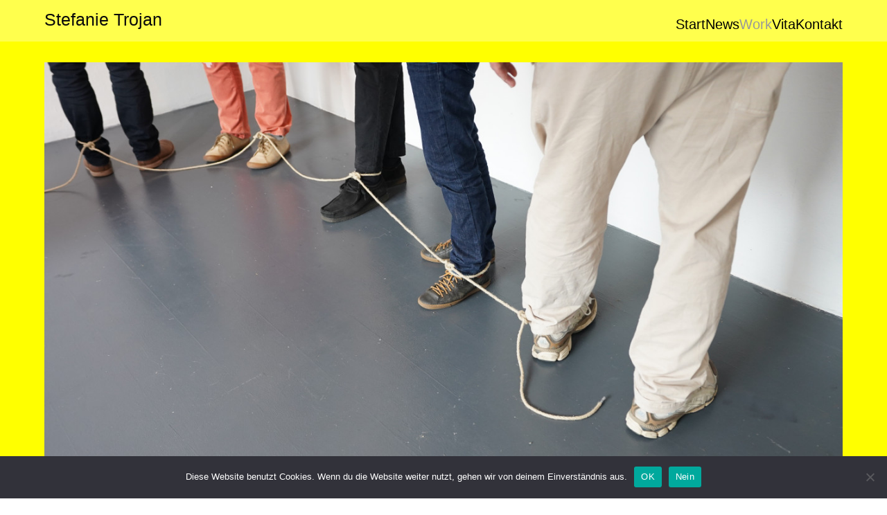

--- FILE ---
content_type: text/html; charset=UTF-8
request_url: https://stefanietrojan.de/geben-sharing/
body_size: 41406
content:
<!DOCTYPE html>
<html lang="de">
<head>
<meta charset="UTF-8">
<meta name="viewport" content="width=device-width, initial-scale=1.0, minimum-scale=1.0, maximum-scale=5.0, user-scalable=yes, viewport-fit=cover">

<title>Stefanie Trojan — Geben/Sharing</title>
<meta name='robots' content='max-image-preview:large' />
<link rel="alternate" title="oEmbed (JSON)" type="application/json+oembed" href="https://stefanietrojan.de/wp-json/oembed/1.0/embed?url=https%3A%2F%2Fstefanietrojan.de%2Fgeben-sharing%2F" />
<link rel="alternate" title="oEmbed (XML)" type="text/xml+oembed" href="https://stefanietrojan.de/wp-json/oembed/1.0/embed?url=https%3A%2F%2Fstefanietrojan.de%2Fgeben-sharing%2F&#038;format=xml" />
<style id='wp-img-auto-sizes-contain-inline-css' type='text/css'>
img:is([sizes=auto i],[sizes^="auto," i]){contain-intrinsic-size:3000px 1500px}
/*# sourceURL=wp-img-auto-sizes-contain-inline-css */
</style>
<link rel='stylesheet' id='frontend-style-css' href='https://stefanietrojan.de/wp-content/themes/lay/frontend/assets/css/frontend.style.css?ver=9.7.0' type='text/css' media='all' />
<style id='frontend-style-inline-css' type='text/css'>
/* essential styles that need to be in head */
		html{
			overflow-y: scroll;
			/* needs to be min-height: 100% instead of height: 100%. doing height: 100% can cause a bug when doing scroll in jQuery for html,body  */
			min-height: 100%;
			/* prevent anchor font size from changing when rotating iphone to landscape mode */
			/* also: https://stackoverflow.com/questions/49589861/is-there-a-non-hacky-way-to-prevent-pinch-zoom-on-ios-11-3-safari */
			-webkit-text-size-adjust: none;
			/* prevent overflow while loading */
			overflow-x: hidden!important;
		}
		body{
			background-color: white;
			transition: background-color 300ms ease;
			min-height: 100%;
			margin: 0;
			width: 100%;
		}
		/* lay image opacity css */
		#search-results-region img.setsizes{opacity: 0;}#search-results-region img.lay-gif{opacity: 0;}#search-results-region img.lay-image-original{opacity: 0;}#search-results-region img.carousel-img{opacity: 0;}#search-results-region video.video-lazyload{opacity: 0;}#search-results-region img.setsizes.loaded{opacity: 1;}#search-results-region img.loaded-error{opacity: 1;}#search-results-region img.lay-gif.loaded{opacity: 1;}#search-results-region img.lay-image-original.loaded{opacity: 1;}#search-results-region img.carousel-img.loaded{opacity: 1;}#search-results-region video.loaded{opacity: 1;}.col img.setsizes{opacity: 0;}.col img.lay-gif{opacity: 0;}.col img.lay-image-original{opacity: 0;}.col img.carousel-img{opacity: 0;}.col video.video-lazyload{opacity: 0;}.col img.setsizes.loaded{opacity: 1;}.col img.loaded-error{opacity: 1;}.col img.lay-gif.loaded{opacity: 1;}.col img.lay-image-original.loaded{opacity: 1;}.col img.carousel-img.loaded{opacity: 1;}.col video.loaded{opacity: 1;}.project-arrow img.setsizes{opacity: 0;}.project-arrow img.lay-gif{opacity: 0;}.project-arrow img.lay-image-original{opacity: 0;}.project-arrow img.carousel-img{opacity: 0;}.project-arrow video.video-lazyload{opacity: 0;}.project-arrow img.setsizes.loaded{opacity: 1;}.project-arrow img.loaded-error{opacity: 1;}.project-arrow img.lay-gif.loaded{opacity: 1;}.project-arrow img.lay-image-original.loaded{opacity: 1;}.project-arrow img.carousel-img.loaded{opacity: 1;}.project-arrow video.loaded{opacity: 1;}.background-image img.setsizes{opacity: 0;}.background-image img.lay-gif{opacity: 0;}.background-image img.lay-image-original{opacity: 0;}.background-image img.carousel-img{opacity: 0;}.background-image video.video-lazyload{opacity: 0;}.background-image img.setsizes.loaded{opacity: 1;}.background-image img.loaded-error{opacity: 1;}.background-image img.lay-gif.loaded{opacity: 1;}.background-image img.lay-image-original.loaded{opacity: 1;}.background-image img.carousel-img.loaded{opacity: 1;}.background-image video.loaded{opacity: 1;}.background-video img.setsizes{opacity: 0;}.background-video img.lay-gif{opacity: 0;}.background-video img.lay-image-original{opacity: 0;}.background-video img.carousel-img{opacity: 0;}.background-video video.video-lazyload{opacity: 0;}.background-video img.setsizes.loaded{opacity: 1;}.background-video img.loaded-error{opacity: 1;}.background-video img.lay-gif.loaded{opacity: 1;}.background-video img.lay-image-original.loaded{opacity: 1;}.background-video img.carousel-img.loaded{opacity: 1;}.background-video video.loaded{opacity: 1;}
		/* phone menu breakpoint above */
		@media (min-width: 821px){
			
nav.mobile-nav {
  display: none;
}

.lay-mobile-icons-wrap {
  display: none;
  white-space: nowrap;
}

.mobile-title {
  display: none;
}

nav.laynav li {
  display: inline-block;
}

nav.laynav {
  white-space: nowrap;
}

.navbar {
  position: fixed;
  z-index: 10;
  width: 100%;
  transform: translateZ(0);
}

.sitetitle.txt .sitetitle-txt-inner span,
nav.laynav span {
  text-decoration-style: underline;
}

.sitetitle.txt .sitetitle-txt-inner {
  margin-top: 0;
  margin-bottom: 0;
}

nav.laynav {
  z-index: 20;
  line-height: 1;
}
nav.laynav .span-wrap {
  display: inline-block;
}
nav.laynav ul {
  list-style-type: none;
  margin: 0;
  padding: 0;
  font-size: 0;
  display: flex;
}
nav.laynav a {
  text-decoration: none;
}
nav.laynav li {
  vertical-align: top;
}
nav.laynav li:last-child {
  margin-right: 0 !important;
  margin-bottom: 0 !important;
}

.nav-pill {
  position: absolute;
  z-index: -1;
  box-sizing: content-box;
  opacity: 0;
}

.nav-pill.nav-opacity-pill-transition {
  transition: opacity 0.7s ease-in-out;
}

.nav-pill.nav-pill-transition {
  transition: transform 0.7s cubic-bezier(0.93, 0, 0.4, 1.17), width 0.7s cubic-bezier(0.93, 0, 0.4, 1.17), opacity 0.7s ease-in-out;
}

		}
		/* phone menu breakpoint under */
		@media (max-width: 820px){
			
body.mobile-menu-style_1.mobile-menu-has-animation.mobile-menu-animation-possible.animate-mobile-menu nav.mobile-nav {
  transition: transform 300ms cubic-bezier(0.52, 0.16, 0.24, 1);
}

.mobile-title.text {
  line-height: 1 !important;
}

body.mobile-menu-style_1 nav.mobile-nav::-webkit-scrollbar {
  display: none;
}
body.mobile-menu-style_1 nav.mobile-nav {
  scrollbar-width: none;
}
body.mobile-menu-style_1 nav.mobile-nav {
  transform: translateY(-99999px);
  overflow-y: scroll;
  -webkit-overflow-scrolling: touch;
  white-space: normal;
  width: 100%;
  top: 0;
  left: 0;
  bottom: auto;
}
body.mobile-menu-style_1 nav.mobile-nav .current-menu-item {
  opacity: 1;
}
body.mobile-menu-style_1 nav.mobile-nav li {
  display: block;
  margin-right: 0;
  margin-bottom: 0;
  padding: 0;
}
body.mobile-menu-style_1 nav.mobile-nav li a {
  display: block;
  opacity: 1;
  border-bottom-style: solid;
  border-bottom-width: 1px;
  transition: background-color 200ms ease;
  margin: 0;
}
body.mobile-menu-style_1 nav.mobile-nav li a:hover {
  opacity: 1;
}
body.mobile-menu-style_1 nav.mobile-nav li a .span-wrap {
  border-bottom: none;
}
body.mobile-menu-style_1 nav.mobile-nav li a:hover .span-wrap {
  border-bottom: none;
}

body.mobile-menu-style_2.mobile-menu-has-animation.mobile-menu-animation-possible nav.mobile-nav {
  transition: transform 500ms cubic-bezier(0.52, 0.16, 0.24, 1);
}

body.mobile-menu-style_2 .laynav .burger-wrap {
  position: absolute;
  right: 0;
  top: 0;
}
body.mobile-menu-style_2 nav.mobile-nav.active {
  transform: translateX(0);
}
body.mobile-menu-style_2 nav.mobile-nav::-webkit-scrollbar {
  display: none;
}
body.mobile-menu-style_2 nav.mobile-nav {
  scrollbar-width: none;
}
body.mobile-menu-style_2 nav.mobile-nav {
  box-sizing: border-box;
  z-index: 35;
  top: 0;
  height: 100vh;
  overflow-y: scroll;
  -webkit-overflow-scrolling: touch;
  white-space: normal;
  width: 100%;
  transform: translateX(100%);
}
body.mobile-menu-style_2 nav.mobile-nav li a {
  display: block;
  margin: 0;
  box-sizing: border-box;
  width: 100%;
}

body.mobile-menu-style_3.mobile-menu-has-animation.mobile-menu-animation-possible .mobile-nav ul {
  opacity: 0;
  transition: opacity 300ms cubic-bezier(0.52, 0.16, 0.24, 1) 200ms;
}

body.mobile-menu-style_3.mobile-menu-has-animation.mobile-menu-animation-possible.mobile-menu-open .mobile-nav ul {
  opacity: 1;
}

body.mobile-menu-style_3.mobile-menu-has-animation.mobile-menu-animation-possible nav.mobile-nav {
  transition: height 500ms cubic-bezier(0.52, 0.16, 0.24, 1);
}

body.mobile-menu-style_3 nav.mobile-nav.active {
  transform: translateX(0);
}
body.mobile-menu-style_3 nav.mobile-nav::-webkit-scrollbar {
  display: none;
}
body.mobile-menu-style_3 nav.mobile-nav {
  scrollbar-width: none;
}
body.mobile-menu-style_3 nav.mobile-nav {
  width: 100%;
  height: 0;
  box-sizing: border-box;
  z-index: 33;
  overflow-y: scroll;
  -webkit-overflow-scrolling: touch;
  white-space: normal;
  width: 100%;
}
body.mobile-menu-style_3 nav.mobile-nav li a {
  display: block;
  margin: 0;
  box-sizing: border-box;
  width: 100%;
}

body.mobile-menu-style_4.mobile-menu-has-animation.mobile-menu-animation-possible.animate-mobile-menu nav.mobile-nav {
  transition: transform 300ms cubic-bezier(0.52, 0.16, 0.24, 1);
}

body.mobile-menu-style_4 nav.mobile-nav::-webkit-scrollbar {
  display: none;
}
body.mobile-menu-style_4 nav.mobile-nav {
  scrollbar-width: none;
}
body.mobile-menu-style_4 nav.mobile-nav {
  width: 100%;
  height: 0;
  box-sizing: border-box;
  z-index: 29;
  overflow-y: scroll;
  -webkit-overflow-scrolling: touch;
  white-space: normal;
  width: 100%;
}
body.mobile-menu-style_4 nav.mobile-nav li a {
  display: block;
  margin: 0;
  box-sizing: border-box;
  width: 100%;
}

/**
 * Toggle Switch Globals
 *
 * All switches should take on the class `c-hamburger` as well as their
 * variant that will give them unique properties. This class is an overview
 * class that acts as a reset for all versions of the icon.
 */
.mobile-menu-style_1 .burger-wrap,
.mobile-menu-style_3 .burger-wrap,
.mobile-menu-style_4 .burger-wrap {
  z-index: 33;
}

.lay-mobile-icons-wrap {
  z-index: 33;
  top: 0;
  vertical-align: top;
}

.burger-wrap.right {
  padding-left: 10px;
}

.burger-wrap.left {
  padding-right: 10px;
}

.burger-wrap {
  font-size: 0;
  box-sizing: border-box;
  display: inline-block;
  cursor: pointer;
  vertical-align: top;
}

.burger-inner {
  position: relative;
}

.burger-default {
  border-radius: 0;
  overflow: hidden;
  margin: 0;
  padding: 0;
  width: 25px;
  height: 20px;
  font-size: 0;
  -webkit-appearance: none;
  -moz-appearance: none;
  appearance: none;
  box-shadow: none;
  border-radius: none;
  border: none;
  cursor: pointer;
  background-color: transparent;
}

.burger-default:focus {
  outline: none;
}

.burger-default span {
  display: block;
  position: absolute;
  left: 0;
  right: 0;
  background-color: #000;
}

.default .burger-default span {
  height: 2px;
  top: 9px;
}
.default .burger-default span::before,
.default .burger-default span::after {
  height: 2px;
}
.default .burger-default span::before {
  top: -9px;
}
.default .burger-default span::after {
  bottom: -9px;
}

.default_thin .burger-default span {
  height: 1px;
  top: 9px;
}
.default_thin .burger-default span::before,
.default_thin .burger-default span::after {
  height: 1px;
}
.default_thin .burger-default span::before {
  top: -6px;
}
.default_thin .burger-default span::after {
  bottom: -6px;
}

.burger-default span::before,
.burger-default span::after {
  position: absolute;
  display: block;
  left: 0;
  width: 100%;
  background-color: #000;
  content: "";
}

/**
 * Style 2
 *
 * Hamburger to "x" (htx). Takes on a hamburger shape, bars slide
 * down to center and transform into an "x".
 */
.burger-has-animation .burger-default {
  transition: background 0.2s;
}
.burger-has-animation .burger-default span {
  transition: background-color 0.2s 0s;
}
.burger-has-animation .burger-default span::before,
.burger-has-animation .burger-default span::after {
  transition-timing-function: cubic-bezier(0.04, 0.04, 0.12, 0.96);
  transition-duration: 0.2s, 0.2s;
  transition-delay: 0.2s, 0s;
}
.burger-has-animation .burger-default span::before {
  transition-property: top, transform;
  -webkit-transition-property: top, -webkit-transform;
}
.burger-has-animation .burger-default span::after {
  transition-property: bottom, transform;
  -webkit-transition-property: bottom, -webkit-transform;
}
.burger-has-animation .burger-default.active span::before,
.burger-has-animation .burger-default.active span::after {
  transition-delay: 0s, 0.2s;
}

/* active state, i.e. menu open */
.burger-default.active span {
  background-color: transparent !important;
}

.burger-default.active span::before {
  transform: rotate(45deg);
  top: 0;
}

.burger-default.active span::after {
  transform: rotate(-45deg);
  bottom: 0;
}

.mobile-menu-icon {
  z-index: 31;
}

.mobile-menu-icon {
  cursor: pointer;
}

.burger-custom-wrap-close {
  display: none;
}

body.mobile-menu-style_2 .mobile-nav .burger-custom-wrap-close {
  display: inline-block;
}
body.mobile-menu-style_2 .burger-custom-wrap-open {
  display: inline-block;
}

body.mobile-menu-open.mobile-menu-style_3 .burger-custom-wrap-close,
body.mobile-menu-open.mobile-menu-style_4 .burger-custom-wrap-close,
body.mobile-menu-open.mobile-menu-style_1 .burger-custom-wrap-close {
  display: inline-block;
}
body.mobile-menu-open.mobile-menu-style_3 .burger-custom-wrap-open,
body.mobile-menu-open.mobile-menu-style_4 .burger-custom-wrap-open,
body.mobile-menu-open.mobile-menu-style_1 .burger-custom-wrap-open {
  display: none;
}

/**
 * Toggle Switch Globals
 *
 * All switches should take on the class `c-hamburger` as well as their
 * variant that will give them unique properties. This class is an overview
 * class that acts as a reset for all versions of the icon.
 */
body.mobile_menu_bar_not_hidden .lay-mobile-icons-wrap.contains-cart-icon .burger-wrap-new {
  padding-top: 6px;
}

.burger-wrap-new.burger-wrap {
  padding-left: 5px;
  padding-right: 5px;
}

.lay-mobile-icons-wrap.contains-cart-icon.custom-burger .lay-cart-icon-wrap {
  padding-top: 0;
}

.burger-new {
  border-radius: 0;
  overflow: hidden;
  margin: 0;
  padding: 0;
  width: 30px;
  height: 30px;
  font-size: 0;
  -webkit-appearance: none;
  -moz-appearance: none;
  appearance: none;
  box-shadow: none;
  border-radius: none;
  border: none;
  cursor: pointer;
  background-color: transparent;
}

.burger-new:focus {
  outline: none;
}

.burger-new .bread-top,
.burger-new .bread-bottom {
  transform: none;
  z-index: 4;
  position: absolute;
  z-index: 3;
  top: 0;
  left: 0;
  width: 30px;
  height: 30px;
}

.burger-has-animation .bread-top,
.burger-has-animation .bread-bottom {
  transition: transform 0.1806s cubic-bezier(0.04, 0.04, 0.12, 0.96);
}
.burger-has-animation .bread-crust-bottom,
.burger-has-animation .bread-crust-top {
  transition: transform 0.1596s cubic-bezier(0.52, 0.16, 0.52, 0.84) 0.1008s;
}
.burger-has-animation .burger-new.active .bread-top,
.burger-has-animation .burger-new.active .bread-bottom {
  transition: transform 0.3192s cubic-bezier(0.04, 0.04, 0.12, 0.96) 0.1008s;
}
.burger-has-animation .burger-new.active .bread-crust-bottom,
.burger-has-animation .burger-new.active .bread-crust-top {
  transition: transform 0.1806s cubic-bezier(0.04, 0.04, 0.12, 0.96);
}

.burger-new .bread-crust-top,
.burger-new .bread-crust-bottom {
  display: block;
  width: 17px;
  height: 1px;
  background: #000;
  position: absolute;
  left: 7px;
  z-index: 1;
}

.bread-crust-top {
  top: 14px;
  transform: translateY(-3px);
}

.bread-crust-bottom {
  bottom: 14px;
  transform: translateY(3px);
}

.burger-new.active .bread-top {
  transform: rotate(45deg);
}
.burger-new.active .bread-crust-bottom {
  transform: none;
}
.burger-new.active .bread-bottom {
  transform: rotate(-45deg);
}
.burger-new.active .bread-crust-top {
  transform: none;
}

body.mobile-menu-pill_menu_style .burger-wrap,
body.mobile-menu-pill_menu_style .mobile-menu-close-custom {
  display: none;
}
body.mobile-menu-pill_menu_style nav.mobile-nav {
  z-index: 35;
  line-height: 1;
  white-space: nowrap;
}

.mobile-menu-style-pill_menu_style ul {
  display: flex;
}

.mobile-menu-pill {
  position: absolute;
  z-index: -1;
  box-sizing: content-box;
  opacity: 0;
}

.mobile-menu-pill.mobile-menu-opacity-pill-transition {
  transition: opacity 0.7s ease-in-out;
}

.mobile-menu-pill.mobile-menu-pill-transition {
  transition: transform 0.7s cubic-bezier(0.93, 0, 0.4, 1.17), width 0.7s cubic-bezier(0.93, 0, 0.4, 1.17), opacity 0.7s ease-in-out;
}

.tagline {
  display: none;
}

.title a,
.title {
  opacity: 1;
}

.sitetitle {
  display: none;
}

.navbar {
  display: block;
  top: 0;
  left: 0;
  bottom: auto;
  right: auto;
  width: 100%;
  z-index: 30;
  border-bottom-style: solid;
  border-bottom-width: 1px;
}

.mobile-title.image {
  font-size: 0;
}

.mobile-title.text {
  line-height: 1;
  display: inline-flex;
}
.mobile-title.text > span {
  align-self: center;
}

.mobile-title {
  z-index: 31;
  display: inline-block;
  box-sizing: border-box;
}
.mobile-title img {
  box-sizing: border-box;
  height: 100%;
}

nav.primary,
nav.second_menu,
nav.third_menu,
nav.fourth_menu {
  display: none;
}

body.mobile-menu-style_desktop_menu .burger-wrap,
body.mobile-menu-style_desktop_menu .mobile-menu-close-custom {
  display: none;
}
body.mobile-menu-style_desktop_menu nav.mobile-nav {
  z-index: 35;
  line-height: 1;
  white-space: nowrap;
}
body.mobile-menu-style_desktop_menu nav.mobile-nav li {
  vertical-align: top;
}
body.mobile-menu-style_desktop_menu nav.mobile-nav li:last-child {
  margin-right: 0 !important;
  margin-bottom: 0 !important;
}
body.mobile-menu-style_desktop_menu nav.mobile-nav ul {
  list-style-type: none;
  margin: 0;
  padding: 0;
  font-size: 0;
}
body.mobile-menu-style_desktop_menu nav.mobile-nav a {
  text-decoration: none;
}
body.mobile-menu-style_desktop_menu nav.mobile-nav span {
  border-bottom-style: solid;
  border-bottom-width: 0;
}

.mobile_sitetitle_fade_out_when_scrolling_down {
  transition: all ease-in-out 300ms;
}

.mobile_sitetitle_move_away_when_scrolling_down {
  transition: all ease-in-out 300ms;
}

.mobile_menu_fade_out_when_scrolling_down {
  transition: all ease-in-out 300ms;
}

.mobile_menu_move_away_when_scrolling_down {
  transition: all ease-in-out 300ms;
}

.mobile_menubar_move_away_when_scrolling_down {
  transition: all ease-in-out 300ms;
}

.mobile_menubar_fade_out_when_scrolling_down {
  transition: all ease-in-out 300ms;
}

.mobile_menuicons_fade_out_when_scrolling_down {
  transition: all ease-in-out 300ms;
}

.mobile_menuicons_move_away_when_scrolling_down {
  transition: all ease-in-out 300ms;
}

body.lay-hide-phone-menu .mobile_sitetitle_fade_out_when_scrolling_down {
  opacity: 0;
  pointer-events: none;
}
body.lay-hide-phone-menu .mobile_menu_fade_out_when_scrolling_down {
  opacity: 0;
  pointer-events: none;
}
body.lay-hide-phone-menu .mobile_menubar_move_away_when_scrolling_down {
  transform: translateY(-100%);
}
body.lay-hide-phone-menu .mobile_menubar_fade_out_when_scrolling_down {
  opacity: 0 !important;
  pointer-events: none;
}
body.lay-hide-phone-menu .mobile_menuicons_fade_out_when_scrolling_down {
  opacity: 0 !important;
  pointer-events: none;
}
body.lay-hide-phone-menu .mobile_menuicons_move_away_when_scrolling_down {
  transform: translateY(-100%);
}

nav.laynav {
  z-index: 20;
  line-height: 1;
}
nav.laynav .span-wrap {
  display: inline-block;
}
nav.laynav ul {
  list-style-type: none;
  margin: 0;
  padding: 0;
  font-size: 0;
}
nav.laynav a {
  text-decoration: none;
}
nav.laynav li {
  vertical-align: top;
}
nav.laynav li:last-child {
  margin-right: 0 !important;
  margin-bottom: 0 !important;
}

		}
		/* lay media query styles */
		@media (min-width: 821px){
			
.column-wrap._100vh,
.column-wrap.rowcustomheight {
  display: flex;
}

#custom-phone-grid {
  display: none;
}

#footer-custom-phone-grid {
  display: none;
}

.cover-region-phone {
  display: none;
}

.row._100vh,
.row._100vh.empty {
  min-height: 100vh;
  min-height: 100svh;
}
.row._100vh .row-inner,
.row._100vh .column-wrap,
.row._100vh.empty .row-inner,
.row._100vh.empty .column-wrap {
  min-height: 100vh;
  min-height: 100svh;
}

.col.align-top {
  align-self: start;
}

.col.align-onethird {
  align-self: start;
}

.col.align-middle {
  align-self: center;
}

.col.align-twothirds {
  align-self: end;
}

.col.align-bottom {
  align-self: end;
}

.cover-region {
  position: sticky;
  z-index: 1;
  top: 0;
  left: 0;
  width: 100%;
  height: 100vh;
  height: 100svh;
}

.lay-sitewide-background-video-mobile {
  display: none;
}

.cover-down-arrow-desktop {
  display: block;
}

.cover-down-arrow-phone {
  display: none;
}

.col.type-vl.absolute-position {
  position: absolute !important;
  margin-left: 0 !important;
  z-index: 1;
}

/* 

100VH rows 

*/
.column-wrap._100vh > .col.absolute-position:not(.lay-sticky) {
  position: absolute !important;
  margin-left: 0 !important;
}

.column-wrap._100vh > .col.absolute-position.align-top:not(.lay-sticky) {
  top: 0;
}

.column-wrap._100vh > .col.absolute-position.align-bottom:not(.lay-sticky) {
  bottom: 0;
}

._100vh:not(.stack-element) > .type-html {
  position: absolute !important;
  margin-left: 0 !important;
  z-index: 1;
}

._100vh:not(.stack-element) > .type-html.align-top {
  top: 0;
}

._100vh:not(.stack-element) > .type-html.align-middle {
  top: 50%;
  transform: translateY(-50%);
}

._100vh:not(.stack-element) > .type-html.align-bottom {
  bottom: 0;
}

/* 

CUSTOM ROW HEIGHT 

*/
.column-wrap.rowcustomheight > .col.absolute-position:not(.lay-sticky) {
  position: absolute !important;
  margin-left: 0 !important;
  z-index: 1;
}

.rowcustomheight:not(.stack-element) > .type-html {
  position: absolute !important;
  margin-left: 0 !important;
  z-index: 1;
}

.rowcustomheight:not(.stack-element) > .type-html.align-top {
  top: 0;
}

.rowcustomheight:not(.stack-element) > .type-html.align-middle {
  top: 50%;
  transform: translateY(-50%);
}

.rowcustomheight:not(.stack-element) > .type-html.align-bottom {
  bottom: 0;
}

.lay-slide-from-top {
  top: 0;
  left: 0;
  right: 0;
  transform: translateY(-100.1%);
}

body.do-page-overlay-transition .lay-slide-from-top {
  transition: transform 500ms cubic-bezier(0.075, 0.82, 0.165, 1);
}

.lay-slide-from-left {
  top: 0;
  left: 0;
  bottom: 0;
  transform: translateX(-100.1%);
}

body.do-page-overlay-transition .lay-slide-from-left {
  transition: transform 500ms cubic-bezier(0.075, 0.82, 0.165, 1);
}

.lay-slide-from-right {
  top: 0;
  right: 0;
  transform: translateX(100.1%);
}

body.do-page-overlay-transition .lay-slide-from-right {
  transition: transform 500ms cubic-bezier(0.075, 0.82, 0.165, 1);
}

.lay-slide-from-bottom {
  left: 0;
  right: 0;
  bottom: 0;
  transform: translateY(100.1%);
}

body.do-page-overlay-transition .lay-slide-from-bottom {
  transition: transform 500ms cubic-bezier(0.075, 0.82, 0.165, 1);
}

.lay-fade {
  opacity: 0;
  top: 0;
  left: 0;
  right: 0;
  transform: translateY(-100.1%);
}

.lay-none {
  transform: translate(0, 0);
  top: 0;
  left: 0;
  pointer-events: none;
  opacity: 0;
}
.lay-none .row .col {
  pointer-events: none;
}

.lay-none-right {
  transform: translate(0, 0);
  top: 0;
  right: 0;
  pointer-events: none;
  opacity: 0;
}
.lay-none-right .row .col {
  pointer-events: none;
}

.lay-none-left {
  transform: translate(0, 0);
  top: 0;
  left: 0;
  pointer-events: none;
  opacity: 0;
}
.lay-none-left .row .col {
  pointer-events: none;
}

.lay-none-bottom {
  transform: translate(0, 0);
  bottom: 0;
  left: 0;
  right: 0;
  pointer-events: none;
  opacity: 0;
}
.lay-none-bottom .row .col {
  pointer-events: none;
}

.lay-none-top {
  transform: translate(0, 0);
  top: 0;
  left: 0;
  right: 0;
  pointer-events: none;
  opacity: 0;
}
.lay-none-top .row .col {
  pointer-events: none;
}

.lay-show-overlay.lay-slide-from-top {
  transform: translateY(0);
}

.lay-show-overlay.lay-slide-from-left {
  transform: translateX(0);
}

.lay-show-overlay.lay-slide-from-right {
  transform: translateX(0);
}

.lay-show-overlay.lay-slide-from-bottom {
  transform: translateY(0);
}

.lay-show-overlay.lay-fade {
  transform: translateY(0);
  animation: 350ms forwards overlayfadein;
  opacity: 1;
}

.lay-show-overlay.lay-fadeout {
  animation: 350ms forwards overlayfadeout;
}

.lay-show-overlay.lay-none,
.lay-show-overlay.lay-none-right,
.lay-show-overlay.lay-none-left,
.lay-show-overlay.lay-none-top,
.lay-show-overlay.lay-none-bottom {
  pointer-events: auto;
  opacity: 1;
}
.lay-show-overlay.lay-none .row .col,
.lay-show-overlay.lay-none-right .row .col,
.lay-show-overlay.lay-none-left .row .col,
.lay-show-overlay.lay-none-top .row .col,
.lay-show-overlay.lay-none-bottom .row .col {
  pointer-events: auto;
}

@keyframes overlayfadein {
  0% {
    opacity: 0;
  }
  100% {
    opacity: 1;
  }
}
@keyframes overlayfadeout {
  0% {
    opacity: 1;
  }
  100% {
    opacity: 0;
  }
}

			
		}
		@media (max-width: 820px){
			
.hascustomphonegrid > #grid {
  display: none;
}
.hascustomphonegrid .column-wrap._100vh,
.hascustomphonegrid .column-wrap.rowcustomheight {
  display: flex;
}

.hascustomphonegrid .cover-region-desktop {
  display: none;
}
.hascustomphonegrid .cover-content-desktop {
  display: none;
}

.nocustomphonegrid .type-vl {
  display: none;
}

.footer-hascustomphonegrid #footer {
  display: none;
}

body {
  box-sizing: border-box;
}

.fp-section.row._100vh,
.fp-section.row._100vh.empty {
  min-height: 0;
}
.fp-section.row._100vh .row-inner,
.fp-section.row._100vh.empty .row-inner {
  min-height: 0 !important;
}

.lay-content.nocustomphonegrid #grid .col.lay-sticky,
.lay-content.footer-nocustomphonegrid #footer .col.lay-sticky,
.lay-content .cover-region-desktop .col.lay-sticky {
  position: relative !important;
  top: auto !important;
}

.lay-content.nocustomphonegrid #grid .col:not(.below, .in-view),
.lay-content.footer-nocustomphonegrid #footer .col:not(.below, .in-view),
.lay-content .cover-region-desktop .col:not(.below, .in-view) {
  transform: none !important;
}

.lay-content.nocustomphonegrid #grid .col,
.lay-content.footer-nocustomphonegrid #footer .col,
.lay-content .cover-region-desktop .col {
  width: 100%;
}

html.flexbox .lay-content .row._100vh.row-col-amt-2.absolute-positioning-vertically-in-apl .col.align-top,
html.flexbox .lay-content .row.rowcustomheight.row-col-amt-2.absolute-positioning-vertically-in-apl .col.align-top,
html.flexbox .lay-content .row._100vh.row-col-amt-3.absolute-positioning-vertically-in-apl .col.align-top,
html.flexbox .lay-content .row.rowcustomheight.row-col-amt-3.absolute-positioning-vertically-in-apl .col.align-top {
  top: 0;
  position: absolute;
  margin-bottom: 0;
}
html.flexbox .lay-content .row._100vh.row-col-amt-2.absolute-positioning-vertically-in-apl .col.align-middle,
html.flexbox .lay-content .row.rowcustomheight.row-col-amt-2.absolute-positioning-vertically-in-apl .col.align-middle,
html.flexbox .lay-content .row._100vh.row-col-amt-3.absolute-positioning-vertically-in-apl .col.align-middle,
html.flexbox .lay-content .row.rowcustomheight.row-col-amt-3.absolute-positioning-vertically-in-apl .col.align-middle {
  top: 50%;
  transform: translate(0, -50%) !important;
  position: absolute;
  margin-bottom: 0;
}
html.flexbox .lay-content .row._100vh.row-col-amt-2.absolute-positioning-vertically-in-apl .col.align-bottom,
html.flexbox .lay-content .row.rowcustomheight.row-col-amt-2.absolute-positioning-vertically-in-apl .col.align-bottom,
html.flexbox .lay-content .row._100vh.row-col-amt-3.absolute-positioning-vertically-in-apl .col.align-bottom,
html.flexbox .lay-content .row.rowcustomheight.row-col-amt-3.absolute-positioning-vertically-in-apl .col.align-bottom {
  bottom: 0;
  position: absolute;
  margin-bottom: 0;
}

html.flexbox .lay-content .row._100vh.one-col-row .column-wrap,
html.flexbox .lay-content .row.rowcustomheight.one-col-row .column-wrap {
  display: flex;
}
html.flexbox .lay-content .row._100vh.one-col-row .col.align-top,
html.flexbox .lay-content .row.rowcustomheight.one-col-row .col.align-top {
  align-self: start;
  margin-bottom: 0;
}
html.flexbox .lay-content .row._100vh.one-col-row .col.align-middle,
html.flexbox .lay-content .row.rowcustomheight.one-col-row .col.align-middle {
  align-self: center;
  margin-bottom: 0;
}
html.flexbox .lay-content .row._100vh.one-col-row .col.align-bottom,
html.flexbox .lay-content .row.rowcustomheight.one-col-row .col.align-bottom {
  align-self: end;
  margin-bottom: 0;
}

.lay-content .row {
  box-sizing: border-box;
  display: block;
}

.lay-content .row:last-child > .row-inner > .column-wrap > .col:last-child {
  margin-bottom: 0 !important;
}

html.flexbox #custom-phone-grid .column-wrap._100vh,
html.flexbox #custom-phone-grid .column-wrap.rowcustomheight,
html.flexbox .cover-region-phone .column-wrap._100vh,
html.flexbox .cover-region-phone .column-wrap.rowcustomheight,
html.flexbox #footer-custom-phone-grid .column-wrap._100vh,
html.flexbox #footer-custom-phone-grid .column-wrap.rowcustomheight {
  display: flex;
}
html.flexbox #custom-phone-grid .col.align-top,
html.flexbox .cover-region-phone .col.align-top,
html.flexbox #footer-custom-phone-grid .col.align-top {
  align-self: start;
}
html.flexbox #custom-phone-grid .col.align-middle,
html.flexbox .cover-region-phone .col.align-middle,
html.flexbox #footer-custom-phone-grid .col.align-middle {
  align-self: center;
}
html.flexbox #custom-phone-grid .col.align-bottom,
html.flexbox .cover-region-phone .col.align-bottom,
html.flexbox #footer-custom-phone-grid .col.align-bottom {
  align-self: end;
}

.row-inner {
  box-sizing: border-box;
}

.html5video .html5video-customplayicon {
  max-width: 100px;
}

.cover-enabled-on-phone .cover-region {
  position: sticky;
  z-index: 1;
  top: 0;
  left: 0;
  width: 100%;
  min-height: 100vh;
}

.lay-sitewide-background-video {
  display: none;
}

.cover-down-arrow-desktop {
  display: none;
}

.cover-down-arrow-phone {
  display: block;
}

.lay-content.nocustomphonegrid #grid .row.only-marquee-row {
  padding-left: 0;
  padding-right: 0;
}

.col.absolute-position.type-vl {
  position: absolute;
  margin-left: 0 !important;
  z-index: 1;
}

#custom-phone-grid .column-wrap._100vh > .col.absolute-position:not(.lay-sticky),
#footer-custom-phone-grid .column-wrap._100vh > .col.absolute-position:not(.lay-sticky) {
  position: absolute !important;
  margin-left: 0 !important;
  z-index: 1;
}
#custom-phone-grid .column-wrap._100vh > .col.absolute-position.align-top:not(.lay-sticky),
#footer-custom-phone-grid .column-wrap._100vh > .col.absolute-position.align-top:not(.lay-sticky) {
  top: 0;
}
#custom-phone-grid .column-wrap._100vh > .col.absolute-position.align-bottom:not(.lay-sticky),
#footer-custom-phone-grid .column-wrap._100vh > .col.absolute-position.align-bottom:not(.lay-sticky) {
  bottom: 0;
}

#custom-phone-grid .column-wrap.rowcustomheight > .col.absolute-position:not(.lay-sticky),
#footer-custom-phone-grid .column-wrap.rowcustomheight > .col.absolute-position:not(.lay-sticky) {
  position: absolute !important;
  margin-left: 0 !important;
  z-index: 1;
}
#custom-phone-grid .column-wrap.rowcustomheight > .col.absolute-position.align-top:not(.lay-sticky),
#footer-custom-phone-grid .column-wrap.rowcustomheight > .col.absolute-position.align-top:not(.lay-sticky) {
  top: 0;
}
#custom-phone-grid .column-wrap.rowcustomheight > .col.absolute-position.align-bottom:not(.lay-sticky),
#footer-custom-phone-grid .column-wrap.rowcustomheight > .col.absolute-position.align-bottom:not(.lay-sticky) {
  bottom: 0;
}

.cover-disabled-on-phone .cover-region-desktop._100vh._100vh-not-set-by-user {
  min-height: 0 !important;
}
.cover-disabled-on-phone .cover-region-desktop._100vh._100vh-not-set-by-user .cover-inner._100vh {
  min-height: 0 !important;
}
.cover-disabled-on-phone .cover-region-desktop._100vh._100vh-not-set-by-user .row._100vh {
  min-height: 0 !important;
}
.cover-disabled-on-phone .cover-region-desktop._100vh._100vh-not-set-by-user .row-inner._100vh {
  min-height: 0 !important;
}
.cover-disabled-on-phone .cover-region-desktop._100vh._100vh-not-set-by-user .column-wrap._100vh {
  min-height: 0 !important;
}

.lay-thumbnailgrid-tagfilter.mobile-one-line,
.lay-productsgrid-tagfilter.mobile-one-line {
  white-space: nowrap;
  overflow-x: scroll;
  box-sizing: border-box;
  -webkit-overflow-scrolling: touch;
}

.lay-thumbnailgrid-tagfilter::-webkit-scrollbar,
.lay-productsgrid-tagfilter::-webkit-scrollbar {
  display: none;
}

.lay-thumbnailgrid-tagfilter,
.lay-productsgrid-tagfilter {
  scrollbar-width: none;
}

.lay-thumbnailgrid-filter.mobile-one-line,
.lay-productsgrid-filter.mobile-one-line {
  white-space: nowrap;
  overflow-x: scroll;
  box-sizing: border-box;
  -webkit-overflow-scrolling: touch;
}

.lay-thumbnailgrid-filter::-webkit-scrollbar,
.lay-productsgrid-filter::-webkit-scrollbar {
  display: none;
}

.lay-thumbnailgrid-filter,
.lay-productsgrid-filter {
  scrollbar-width: none;
}

.lay-thumbnailgrid-tagfilter.mobile-one-line .tag-bubble:first-child {
  margin-left: 0 !important;
}
.lay-thumbnailgrid-tagfilter.mobile-one-line .tag-bubble:last-child {
  margin-right: 0 !important;
}

.lay-productsgrid-tagfilter.mobile-one-line .ptag-bubble:first-child {
  margin-left: 0 !important;
}
.lay-productsgrid-tagfilter.mobile-one-line .ptag-bubble:last-child {
  margin-right: 0 !important;
}

.lay-phone-slide-from-top {
  top: 0;
  left: 0;
  right: 0;
  transform: translateY(-100.1%);
}

body.do-page-overlay-transition .lay-phone-slide-from-top {
  transition: transform 500ms cubic-bezier(0.075, 0.82, 0.165, 1);
}

.lay-phone-slide-from-left {
  top: 0;
  left: 0;
  bottom: 0;
  transform: translateX(-100.1%);
}

body.do-page-overlay-transition .lay-phone-slide-from-left {
  transition: transform 500ms cubic-bezier(0.075, 0.82, 0.165, 1);
}

.lay-phone-slide-from-right {
  top: 0;
  right: 0;
  transform: translateX(100%);
}

body.do-page-overlay-transition .lay-phone-slide-from-right {
  transition: transform 500ms cubic-bezier(0.075, 0.82, 0.165, 1);
}

.lay-phone-slide-from-bottom {
  left: 0;
  right: 0;
  bottom: 0;
  transform: translateY(100.1%);
}

body.do-page-overlay-transition .lay-phone-slide-from-bottom {
  transition: transform 500ms cubic-bezier(0.075, 0.82, 0.165, 1);
}

.lay-phone-fade {
  opacity: 0;
  top: 0;
  left: 0;
  right: 0;
  transform: translateY(-100.1%);
}

.lay-phone-none {
  transform: translate(0, 0);
  top: 0;
  left: 0;
  pointer-events: none;
  opacity: 0;
}
.lay-phone-none .row .col {
  pointer-events: none;
}

.lay-phone-none-right {
  transform: translate(0, 0);
  top: 0;
  right: 0;
  pointer-events: none;
  opacity: 0;
}
.lay-phone-none-right .row .col {
  pointer-events: none;
}

.lay-phone-none-left {
  transform: translate(0, 0);
  top: 0;
  left: 0;
  pointer-events: none;
  opacity: 0;
}
.lay-phone-none-left .row .col {
  pointer-events: none;
}

.lay-phone-none-bottom {
  transform: translate(0, 0);
  bottom: 0;
  left: 0;
  right: 0;
  pointer-events: none;
  opacity: 0;
}
.lay-phone-none-bottom .row .col {
  pointer-events: none;
}

.lay-phone-none-top {
  transform: translate(0, 0);
  top: 0;
  left: 0;
  right: 0;
  pointer-events: none;
  opacity: 0;
}
.lay-phone-none-top .row .col {
  pointer-events: none;
}

.lay-show-overlay.lay-phone-slide-from-top {
  transform: translateY(0);
}

.lay-show-overlay.lay-phone-slide-from-left {
  transform: translateX(0);
}

.lay-show-overlay.lay-phone-slide-from-right {
  transform: translateX(0);
}

.lay-show-overlay.lay-phone-slide-from-bottom {
  transform: translateY(0);
}

.lay-show-overlay.lay-phone-fade {
  transform: translateY(0);
  animation: 350ms forwards overlayfadein;
  opacity: 1;
}

.lay-show-overlay.lay-fadeout {
  animation: 350ms forwards overlayfadeout;
}

.lay-show-overlay.lay-phone-none,
.lay-show-overlay.lay-phone-none-right,
.lay-show-overlay.lay-phone-none-left,
.lay-show-overlay.lay-phone-none-top,
.lay-show-overlay.lay-phone-none-bottom {
  pointer-events: auto;
  opacity: 1;
}
.lay-show-overlay.lay-phone-none .row .col,
.lay-show-overlay.lay-phone-none-right .row .col,
.lay-show-overlay.lay-phone-none-left .row .col,
.lay-show-overlay.lay-phone-none-top .row .col,
.lay-show-overlay.lay-phone-none-bottom .row .col {
  pointer-events: auto;
}

@keyframes overlayfadein {
  0% {
    opacity: 0;
  }
  100% {
    opacity: 1;
  }
}
@keyframes overlayfadeout {
  0% {
    opacity: 1;
  }
  100% {
    opacity: 0;
  }
}
html.no-flexbox #footer-custom-phone-grid .col.align-bottom {
  vertical-align: bottom;
}

			
		}

					/* default text format "Default" */
					.lay-textformat-parent > *, ._Default, ._Default_no_spaces{
						font-family:helvetica,sans-serif;color:#000000;letter-spacing:0em;line-height:1.2;font-weight:400;text-transform:none;font-style:normal;text-decoration: none;padding: 0;text-indent:0em;border-bottom: none;text-align:left;
					}@media (min-width: 1025px){
						.lay-textformat-parent > *, ._Default{
							font-size:25px;margin:0px 0 15px 0;
						}
						._Default_no_spaces{
							font-size:25px;
						}
						.lay-textformat-parent > *:last-child, ._Default:last-child{
							margin-bottom: 0;
						}
					}
					@media (min-width: 821px) and (max-width: 1024px){
						.lay-textformat-parent > *, ._Default{
							font-size:20px;margin:0px 0 15px 0;
						}
						._Default_no_spaces{
							font-size:20px;
						}
						.lay-textformat-parent > *:last-child, ._Default:last-child{
							margin-bottom: 0;
						}
					}
					@media (max-width: 820px){
						.lay-textformat-parent > *, ._Default{
							font-size:16px;margin:0px 0 15px 0;
						}
						._Default_no_spaces{
							font-size:16px;
						}
						.lay-textformat-parent > *:last-child, ._Default:last-child{
							margin-bottom: 0;
						}
					}._headline, ._headline_no_spaces{font-family:helvetica,sans-serif;color:#000;letter-spacing:0em;line-height:1.2;font-weight:400;text-transform:none;font-style:normal;text-decoration: none;padding: 0;text-indent:0em;border-bottom: none;text-align:left;}@media (min-width: 1025px){
						._headline{font-size:50px;margin:0px 0 20px 0;}
						._headline:last-child{
							margin-bottom: 0;
						}
						._headline_no_spaces{font-size:50px;}
					}
						@media (min-width: 821px) and (max-width: 1024px){
							._headline{font-size:16px;margin:0px 0 20px 0;}
							._headline:last-child{
								margin-bottom: 0;
							}
							._headline_no_spaces{font-size:16px;}
						}
						@media (max-width: 820px){
							._headline{font-size:16px;margin:0px 0 20px 0;}
							._headline:last-child{
								margin-bottom: 0;
							}
							._headline_no_spaces{font-size:16px;}
						}
/* customizer css */
            .in-view,
        .col.type-text.in-view .text{
            transition: transform 300ms ease, opacity 300ms ease;
        }.below {
                opacity: 0!important;
            }
            .in-view,
            .col.type-text.in-view .text {
                opacity: 1;
            }.thumb .thumbnail-tags{opacity: 1;}.thumb .thumbnail-tags { margin-top:0px; }.thumb .thumbnail-tags { margin-bottom:0px; }.thumb .thumbnail-tags { text-align:left; }.thumb .thumbnail-tags { color:#000000; }.thumb .title, .thumb .thumbnail-tags{
                -webkit-transition: all 400ms ease-out;
                -moz-transition: all 400ms ease-out;
                transition: all 400ms ease-out;
            }.title{opacity: 1;}.title { text-align:left; }.title { color:#000000; }.below-image .title { margin-top:5px; }.above-image .title { margin-bottom:5px; }.titlewrap-on-image{}.thumb .descr{
                -webkit-transition: all 400ms ease-out;
                -moz-transition: all 400ms ease-out;
                transition: all 400ms ease-out;
            }.thumb .descr{opacity: 1;}.thumb .descr { margin-top:0px; }.thumb .descr { margin-bottom:0px; }.thumb .ph{
                transition: -webkit-filter 400ms ease-out;
            }nav.primary { font-family:helvetica,sans-serif; }nav.primary { font-weight:400; }nav.primary a { letter-spacing:0em; }nav.second_menu { font-family:helvetica,sans-serif; }nav.second_menu { font-weight:400; }nav.second_menu a { letter-spacing:0em; }body, .hascover #footer-region, .cover-content, .cover-region { background-color:#ffffff; }
        .sitetitle.txt .sitetitle-txt-inner span{
            text-underline-offset: 3px;
        }nav.laynav a span{
			text-underline-offset: 3px;
		}nav.laynav a:hover span{
			text-underline-offset: 3px;
		}.lay-textformat-parent a:not(.laybutton),
            .lay-link-parent a:not(.laybutton),
            a.projectlink .lay-textformat-parent>*:not(.laybutton),
            .lay-carousel-sink .single-caption-inner a:not(.laybutton),
            .lay-marquee p a:not(.laybutton), .lay-marquee a:not(.laybutton),
            .lay-table a:not(.laybutton), .lay-table p a:not(.laybutton),
            .link-in-text { color:#000; }.lay-textformat-parent a:not(.laybutton),
            .lay-link-parent a:not(.laybutton),
            a.projectlink .lay-textformat-parent>*:not(.laybutton),
            .lay-carousel-sink .single-caption-inner a:not(.laybutton),
            .lay-marquee p a:not(.laybutton), .lay-marquee a:not(.laybutton),
            .lay-table a:not(.laybutton), .lay-table p a:not(.laybutton),
            .link-in-text,
            .pa-text .pa-inner{
                text-decoration-thickness:1px;
                text-decoration-style: solid;
                text-decoration-line: underline;
                text-underline-offset: 3px;
            }.no-touchdevice .lay-textformat-parent a:not(.laybutton):hover,
            .no-touchdevice .lay-textformat-parent a:not(.laybutton):hover span,
            .no-touchdevice .lay-link-parent a:not(.laybutton):hover,
            .no-touchdevice .lay-link-parent a:not(.laybutton):hover span,
            .lay-textformat-parent a:not(.laybutton).hover,
            .lay-textformat-parent a:not(.laybutton).hover span,
            .no-touchdevice a.projectlink .lay-textformat-parent>*:not(.laybutton):hover,
            a.projectlink .lay-textformat-parent>*:not(.laybutton).hover,
            .no-touchdevice .lay-carousel-sink .single-caption-inner a:not(.laybutton):hover,
            .no-touchdevice .lay-marquee p a:not(.laybutton):hover,
            .no-touchdevice .lay-marquee a:not(.laybutton):hover,
            .no-touchdevice .lay-table a:not(.laybutton):hover,
            .no-touchdevice .lay-table p a:not(.laybutton):hover,
            .no-touchdevice .link-in-text:hover,
            .link-in-text.hover { color:#000; }.no-touchdevice .lay-textformat-parent a:not(.laybutton):hover,
            .no-touchdevice .lay-link-parent a:not(.laybutton):hover,
            .lay-textformat-parent a:not(.laybutton).hover,
            .no-touchdevice a.projectlink .lay-textformat-parent>*:not(.laybutton):hover,
            a.projectlink .lay-textformat-parent>*:not(.laybutton).hover,
            .no-touchdevice .lay-carousel-sink .single-caption-inner a:not(.laybutton):hover,
            .no-touchdevice .lay-marquee p a:not(.laybutton):hover,
            .no-touchdevice .lay-marquee a:not(.laybutton):hover,
            .no-touchdevice .lay-table a:not(.laybutton):hover,
            .no-touchdevice .lay-table p a:not(.laybutton):hover,
            .no-touchdevice .link-in-text:hover,
            .no-touchdevice .link-in-text.hover,
            .no-touchdevice .pa-text:hover .pa-inner{
                text-decoration-thickness:1px;
                text-decoration-style: solid;
                text-decoration-line: underline;
                text-underline-offset: 3px;
            }.no-touchdevice .lay-link-parent a:not(.laybutton):hover,
            .no-touchdevice .lay-textformat-parent a:not(.laybutton):hover,
            .lay-textformat-parent a:not(.laybutton).hover,
            .no-touchdevice a.projectlink .lay-textformat-parent>*:not(.laybutton):hover,
            a.projectlink .lay-textformat-parent>*:not(.laybutton).hover,
            .no-touchdevice .lay-carousel-sink .single-caption-inner a:not(.laybutton):hover,
            .no-touchdevice .lay-marquee p a:not(.laybutton):hover,
            .no-touchdevice .lay-marquee a:not(.laybutton):hover,
            .no-touchdevice .lay-table a:not(.laybutton):hover,
            .no-touchdevice .lay-table p a:not(.laybutton):hover,
            .no-touchdevice .link-in-text:hover,
            .no-touchdevice .link-in-text.hover,
            .no-touchdevice .pa-text:hover .pa-inner{opacity: 1;}.lay-thumbnailgrid-filter { color:#000000; }.lay-thumbnailgrid-filter { text-align:left; }.lay-thumbnailgrid-filter .lay-filter-active { color:#000000; }.lay-thumbnailgrid-filter { margin-bottom:20px; }.lay-thumbnailgrid-filter-anchor{opacity: 0.5;}.lay-thumbnailgrid-filter-anchor.lay-filter-active{opacity: 1;}@media (hover) {.lay-thumbnailgrid-filter-anchor:hover{opacity: 1;}}.lay-thumbnailgrid-tagfilter { text-align:left; }.tag-bubble { color:#000000; }.lay-thumbnailgrid-tagfilter { margin-bottom:20px; }.tag-bubble { background-color:#eeeeee; }.tag-bubble { border-radius:100px; }@media (hover:hover) {.tag-bubble:hover { background-color:#d0d0d0; }}.tag-bubble.lay-tag-active { background-color:#d0d0d0; }input#search-query, .suggest-item { font-family:helvetica,sans-serif; }.search-view { background-color:rgba(255,255,255,0.85); }input#search-query::selection { background:#f5f5f5; }.close-search { color:#000000; }input#search-query::placeholder { color:#ccc; }input#search-query { color:#000; }.suggest-item { color:#aaa; }@media (hover:hover) {.suggest-item:hover { color:#000; }}.search-view{ -webkit-backdrop-filter: saturate(180%) blur(10px);
            backdrop-filter: saturate(180%) blur(10px); }.laybutton1{
				font-family:helvetica,sans-serif;color:#000000;letter-spacing:0em;line-height:1.2;font-weight:400;text-transform:none;font-style:normal;text-decoration: none;
			}
			@media (min-width: 1025px){
				.laybutton1{
					font-size:25px;
				}
			}
			@media (min-width: 821px) and (max-width: 1024px){
				.laybutton1{
					font-size:20px;
				}
			}
			@media (max-width: 820px){
				.laybutton1{
					font-size:16px;
				}
			}.laybutton1{
            color: #000;
            border-radius: 0px;
            background-color: #ffffff;
            border: 1px solid #000000;
            padding-left: 15px;
            padding-right: 15px;
            padding-top: 5px;
            padding-bottom: 5px;
            margin-left: 0px;
            margin-right: 0px;
            margin-top: 0px;
            margin-bottom: 0px;
            
        }.laybutton2{
				font-family:helvetica,sans-serif;color:#000000;letter-spacing:0em;line-height:1.2;font-weight:400;text-transform:none;font-style:normal;text-decoration: none;
			}
			@media (min-width: 1025px){
				.laybutton2{
					font-size:25px;
				}
			}
			@media (min-width: 821px) and (max-width: 1024px){
				.laybutton2{
					font-size:20px;
				}
			}
			@media (max-width: 820px){
				.laybutton2{
					font-size:16px;
				}
			}.laybutton2{
            color: #000;
            border-radius: 100px;
            background-color: #ffffff;
            border: 1px solid #000000;
            padding-left: 20px;
            padding-right: 20px;
            padding-top: 5px;
            padding-bottom: 5px;
            margin-left: 0px;
            margin-right: 0px;
            margin-top: 0px;
            margin-bottom: 0px;
            
        }.laybutton3{
				font-family:helvetica,sans-serif;color:#000000;letter-spacing:0em;line-height:1.2;font-weight:400;text-transform:none;font-style:normal;text-decoration: none;
			}
			@media (min-width: 1025px){
				.laybutton3{
					font-size:25px;
				}
			}
			@media (min-width: 821px) and (max-width: 1024px){
				.laybutton3{
					font-size:20px;
				}
			}
			@media (max-width: 820px){
				.laybutton3{
					font-size:16px;
				}
			}.laybutton3{
            color: #000;
            border-radius: 100px;
            background-color: #eeeeee;
            border: 0px solid #000000;
            padding-left: 20px;
            padding-right: 20px;
            padding-top: 5px;
            padding-bottom: 5px;
            margin-left: 0px;
            margin-right: 0px;
            margin-top: 0px;
            margin-bottom: 0px;
            
        }
            /* phone menu breakpoint above */
            @media (min-width: 821px){
                .sitetitle-txt-inner { font-size:25px; }.sitetitle-txt-inner { font-weight:400; }.sitetitle-txt-inner { letter-spacing:0em; }.sitetitle-txt-inner { font-family:helvetica,sans-serif; }.sitetitle-txt-inner { text-align:left; }.sitetitle-txt-inner { color:#0a0a0a; }.sitetitle { top:16px; }.sitetitle { left:5%; }.sitetitle { right:5%; }.sitetitle { bottom:16px; }.sitetitle img { width:20vw; }.sitetitle{opacity: 1;}.sitetitle{bottom: auto; right: auto;}.sitetitle{position: fixed;}.sitetitle{display: inline-block;}.sitetitle.img { text-align:left; }.no-touchdevice .sitetitle.txt:hover .sitetitle-txt-inner span, .no-touchdevice .sitetitle:hover .tagline { color:#000000; }.no-touchdevice .sitetitle:hover{opacity: 1;}.no-touchdevice .sitetitle.txt:hover .sitetitle-txt-inner span{ 
                text-decoration: none;
            }.tagline { text-align:left; }.tagline { color:#000000; }.tagline { margin-top:5px; }.tagline{opacity: 1;}nav.primary{display: inline-block;}nav.primary a { color:#000000; }nav.primary li { font-size:20px; }nav.primary { text-align:left; }nav.primary { left:5%; }nav.primary { right:5%; }nav.primary { bottom:16px; }nav.primary ul {gap:20px;}nav.primary ul {flex-direction:row;;}nav.primary{position: fixed;}nav.primary a{opacity: 1;}nav.laynav.primary li{display: inline-block;}nav.primary { top:25px; }nav.primary{bottom: auto; left: auto;}nav.second_menu{display: inline-block;}nav.second_menu a { color:#000000; }nav.second_menu li { font-size:15px; }nav.second_menu { text-align:left; }nav.second_menu { left:5%; }nav.second_menu { right:5%; }nav.second_menu { bottom:16px; }nav.second_menu ul {gap:20px;}nav.second_menu ul {flex-direction:row;;}nav.second_menu{position: fixed;}nav.second_menu a{opacity: 1;}nav.laynav.second_menu li{display: inline-block;}nav.second_menu { top:16px; }nav.second_menu{top: auto; right: auto;}nav.laynav .current-menu-item>a { color:#999999; }nav.laynav .current-menu-item>a { font-weight:400; }nav.laynav .current-menu-item>a span{
                    text-decoration: none;
                }nav.laynav .current-menu-item>a{opacity: 1;}nav.laynav .current_page_item>a { color:#999999; }nav.laynav .current_page_item>a { font-weight:400; }nav.laynav .current_page_item>a span{
                    text-decoration: none;
                }nav.laynav .current_page_item>a{opacity: 1;}nav.laynav .current-menu-parent>a { color:#999999; }nav.laynav .current-menu-parent>a { font-weight:400; }nav.laynav .current-menu-parent>a span{
                    text-decoration: none;
                }nav.laynav .current-menu-parent>a{opacity: 1;}nav.laynav .current-menu-ancestor>a { color:#999999; }nav.laynav .current-menu-ancestor>a { font-weight:400; }nav.laynav .current-menu-ancestor>a span{
                    text-decoration: none;
                }nav.laynav .current-menu-ancestor>a{opacity: 1;}nav.laynav .current-lang>a { color:#999999; }nav.laynav .current-lang>a { font-weight:400; }nav.laynav .current-lang>a span{
                    text-decoration: none;
                }nav.laynav .current-lang>a{opacity: 1;}.current-lang>a{opacity: 1;}.no-touchdevice nav.laynav a:hover { color:#999999; }.no-touchdevice nav.laynav a:hover span { text-decoration-color:#999999; }.no-touchdevice nav.laynav a:hover span{ 
                text-decoration: none;
             }.no-touchdevice nav.laynav a:hover{opacity: 1;}.laynav.desktop-nav.arrangement-horizontal .sub-menu{ left:-10px; padding:10px; }.laynav.desktop-nav.arrangement-vertical .sub-menu{ padding-left:10px; padding-right:10px; }.laynav.desktop-nav.arrangement-horizontal.submenu-type-vertical .menu-item-has-children .sub-menu li a{ padding-bottom: 4px; }.laynav.desktop-nav.arrangement-horizontal.submenu-type-horizontal .menu-item-has-children .sub-menu li{ margin-right: 4px; }.laynav.desktop-nav.arrangement-vertical .menu-item-has-children .sub-menu li{ margin-bottom: 4px; }.laynav.desktop-nav.arrangement-horizontal.show-submenu-on-hover.position-top .menu-item-has-children:hover { padding-bottom:0px; }.laynav.desktop-nav.arrangement-horizontal.show-submenu-on-click.position-top .menu-item-has-children.show-submenu-desktop { padding-bottom:0px; }.laynav.desktop-nav.arrangement-horizontal.show-submenu-on-always.position-top .menu-item-has-children { padding-bottom:0px; }.laynav.desktop-nav.arrangement-horizontal.show-submenu-on-hover.position-not-top .menu-item-has-children:hover { padding-top:0px; }.laynav.desktop-nav.arrangement-horizontal.show-submenu-on-click.position-not-top .menu-item-has-children.show-submenu-desktop { padding-top:0px; }.laynav.desktop-nav.arrangement-horizontal.show-submenu-on-always.position-not-top .menu-item-has-children { padding-top:0px; }.laynav.desktop-nav.arrangement-vertical .sub-menu { padding-top:0px; }.laynav.desktop-nav.arrangement-vertical .sub-menu { padding-bottom:0px; }.navbar{ top:0; bottom: auto; }.navbar { height:60px; }.navbar{display:block;}.navbar { background-color:rgba(255,255,255,0.3); }.navbar { border-color:#cccccc; }}
            /* phone menu breakpoint under */
            @media (max-width: 820px){
                }
            /* desktop and tablet */
            @media (min-width: 821px){.col.type-socialmediaicons.below,
        .col.type-project.below,
        .col.type-embed.below,
        .col.type-carousel.below,
        .col.type-img.below,
        .col.type-marquee.below,
        .col.type-html5video.below,
        .col.type-video.below,
        .col.type-hr.below,
        .col.type-table.below,
        .col.type-textfooter.below,
        .col.type-projectindex.below,
        .col.type-productindex.below,
        .col.type-productsgrid li.below,
        .lay-thumbnailgrid-filter-wrap.below,
        .col.type-thumbnailgrid .thumbnail-wrap .below,
        .col.type-elementgrid .element-wrap.below,
        .show-news.below,
        .col.stack-has-border-or-shadow-or-rounded-corners.below {
            transform: translateY(90px);
        }
        .col.type-text.below {
            transform: translateY(90px);
        }.lay-thumbnailgrid-filter-anchor { margin-right:10px; }.tag-bubble { margin:10px; }.lay-thumbnailgrid-tagfilter { margin-left:-10px; }}
            @media (max-width: 820px){.col.type-socialmediaicons.below,
        .col.type-project.below,
        .col.type-embed.below,
        .col.type-carousel.below,
        .col.type-img.below,
        .col.type-marquee.below,
        .col.type-html5video.below,
        .col.type-video.below,
        .col.type-hr.below,
        .col.type-table.below,
        .col.type-textfooter.below,
        .col.type-projectindex.below,
        .col.type-productindex.below,
        .col.type-productsgrid li.below,
        .lay-thumbnailgrid-filter-wrap.below,
        .col.type-thumbnailgrid .thumbnail-wrap .below,
        .col.type-elementgrid .element-wrap.below,
        .show-news.below,
        .col.stack-has-border-or-shadow-or-rounded-corners.below {
            transform: translateY(40px);
        }
        .col.type-text.below {
            transform: translateY(40px);
        }
		.nocustomphonegrid .row.one-col-row .col.type-socialmediaicons.below,
        .nocustomphonegrid .row.one-col-row .col.type-textfooter.below,
        .nocustomphonegrid .row.one-col-row .col.type-hr.below,
        .nocustomphonegrid .row.one-col-row .col.type-table.below,
		.nocustomphonegrid .row.one-col-row .col.type-project.below,
		.nocustomphonegrid .row.one-col-row .col.type-embed.below,
		.nocustomphonegrid .row.one-col-row .col.type-carousel.below,
		.nocustomphonegrid .row.one-col-row .col.type-img.below,
		.nocustomphonegrid .row.one-col-row .col.type-marquee.below,
		.nocustomphonegrid .row.one-col-row .col.type-html5video.below,
		.nocustomphonegrid .row.one-col-row .col.type-video.below,
		.nocustomphonegrid .row.one-col-row .col.type-projectindex.below,
        .nocustomphonegrid .row.one-col-row .col.type-productindex.below,
        .nocustomphonegrid .row.one-col-row .col.stack-has-border-or-shadow-or-rounded-corners.below {
			transform: translateY(40);
		}
		.nocustomphonegrid .row.one-col-row .col.type-text.below {
			transform: translateY(40);
		}.lay-textformat-parent a:not(.laybutton).hover, .lay-textformat-parent a:not(.laybutton).hover span { color:#000; }.lay-textformat-parent a:not(.laybutton).hover, .lay-link-parent a:not(.laybutton):hover{
                text-decoration-thickness:1px;
                text-decoration-style: solid;
                text-decoration-line: underline;
             }.lay-textformat-parent a:not(.laybutton).hover, .lay-link-parent a:not(.laybutton).hover{opacity: 1;}.mobile-one-line .lay-thumbnailgrid-filter-anchor { margin-right:10px; }.mobile-not-one-line .lay-thumbnailgrid-filter-anchor { margin:10px; }.mobile-one-line .tag-bubble:not(.lay-filter-hidden) { margin-right:10px; }.mobile-not-one-line .tag-bubble { margin:10px; }.lay-thumbnailgrid-tagfilter { margin-left:-10px; }.lay-content.nocustomphonegrid #grid .col, .lay-content.footer-nocustomphonegrid #footer .col { margin-bottom:5%; }.lay-content.nocustomphonegrid .cover-region .col { margin-bottom:5%; }.lay-content.nocustomphonegrid #grid .row.empty._100vh, .lay-content.footer-nocustomphonegrid #footer .row.empty._100vh { margin-bottom:5%; }.lay-content.nocustomphonegrid #grid .row.has-background, .lay-content.footer-nocustomphonegrid #footer .row.has-background { margin-bottom:5%; }.lay-content.nocustomphonegrid.hascover #grid { padding-top:5%; }.lay-content.nocustomphonegrid #grid .row, .lay-content.nocustomphonegrid .cover-region-desktop .row, .lay-content.footer-nocustomphonegrid #footer .row { padding-left:5vw; }.lay-content.nocustomphonegrid #grid .row, .lay-content.nocustomphonegrid .cover-region-desktop .row, .lay-content.footer-nocustomphonegrid #footer .row { padding-right:5vw; }.lay-content.nocustomphonegrid #grid.simpler-markup-for-scrollslider { padding-left:5vw; }.lay-content.nocustomphonegrid #grid.simpler-markup-for-scrollslider { padding-right:5vw; }.lay-content.nocustomphonegrid #grid.simpler-markup-for-scrollslider{ box-sizing: border-box; }.lay-content.nocustomphonegrid #grid .col.frame-overflow-both,
                .lay-content.nocustomphonegrid .cover-region-desktop .col.frame-overflow-both,
                .lay-content.footer-nocustomphonegrid #footer .col.frame-overflow-both{
                    width: calc( 100% + 5vw * 2 );
                    left: -5vw;
                }.lay-content.nocustomphonegrid #grid .col.frame-overflow-right,
                .lay-content.nocustomphonegrid .cover-region-desktop .col.frame-overflow-right,
                .lay-content.footer-nocustomphonegrid #footer .col.frame-overflow-right{
                    width: calc( 100% + 5vw );
                }.lay-content.nocustomphonegrid #grid .col.frame-overflow-left,
                .lay-content.nocustomphonegrid .cover-region-desktop .col.frame-overflow-left,
                .lay-content.footer-nocustomphonegrid #footer .col.frame-overflow-left{
                    width: calc( 100% + 5vw );
                    left: -5vw;
                }.lay-content.nocustomphonegrid #grid { padding-bottom:5vw; }.lay-content.nocustomphonegrid #grid { padding-top:5vw; }.nocustomphonegrid .cover-region .column-wrap { padding-top:5vw; }.lay-content.footer-nocustomphonegrid #footer { padding-bottom:5vw; }.lay-content.footer-nocustomphonegrid #footer { padding-top:5vw; }}
/* customizer css mobile menu */
            @media (max-width: 820px){.lay-mobile-icons-wrap{right: 0;}nav.mobile-nav{position: fixed;}.navbar, .lay-mobile-icons-wrap{position: fixed;}.mobile-title.image img { height:30px; }.mobile-title.text { color:#000000; }.mobile-title{position:fixed;}.mobile-title { top:12px; }.mobile-title{width: 100%}body.lay-hide-phone-menu .mobile_sitetitle_move_away_when_scrolling_down {
            transform: translateY(calc(-12px - 100% - 10px));
        }.navbar{
                text-align: center;
            }
            .mobile-title{
                text-align:center; padding: 0 44px;
            }
            .mobile-title.text > span{
                margin: 0 auto;
            }.burger-wrap{padding-top:10px;}.lay-mobile-icons-wrap{padding-right:10px;}.laynav .burger-wrap{padding-left:7px;}.lay-cart-icon-wrap{padding-top:8px;}.lay-cart-icon-wrap{padding-left:10px;}.lay-cart-icon-wrap{height:42px;}.burger-wrap{height:30px;}.burger-custom{width:25px;}.mobile-menu-close-custom{width:25px;}body{padding-top:40px;}body>.lay-content .cover-enabled-on-phone .cover-region{top:40px;}body>.lay-content .cover-enabled-on-phone .cover-region .lay-imagehover-on-element{top:-40px;}
            /* make sure the space-top in a project overlay is the same as when opened not in a project overlay and space bottom too: */
            html.show-project-overlay #lay-project-overlay{
                padding-top: 40px;
                height: calc(100vh - 40px)!important;
            }html.show-project-overlay body:not(.woocommerce-page).touchdevice.sticky-footer-option-enabled #lay-project-overlay>.lay-content{
            min-height: calc(100vh - 40px)!important;
        }
		.cover-region-phone._100vh,
		.cover-region-phone .cover-inner._100vh,
		.cover-region-phone .row._100vh,
		.cover-region-phone .row-inner._100vh,
		.cover-region-phone .column-wrap._100vh,
		.cover-enabled-on-phone .cover-region,
		.cover-region .cover-inner{
			min-height: calc(100vh - 40px)!important;
			height: calc(100vh - 40px)!important;
		}/* iphone (iphone with homebutton) safari */
            html.is-iphone.is-safari html:not(.fp-enabled) body>.lay-content .row.first-row._100vh{
                min-height: calc(100vh - 75px - 40px)!important;
				min-height: calc(100svh - 40px)!important;
            }
            /* iphonex (iphone without homebutton) safari */
            html.is-iphone-no-homebutton.is-safari html:not(.fp-enabled) body>.lay-content .row.first-row._100vh{
                min-height: calc(100vh - 80px - 40px)!important;
				min-height: calc(100svh - 40px)!important;
            }
            /* android chrome */
            html.is-android.is-chrome html:not(.fp-enabled) body>.lay-content .row.first-row._100vh{
                min-height: calc(100vh - 56px - 40px)!important;
				min-height: calc(100svh - 40px)!important;
            }
            /* iphonex (iphone without homebutton) chrome */
            html.is-iphone-no-homebutton.is-chrome html:not(.fp-enabled) body>.lay-content .row.first-row._100vh{
                min-height: calc(100vh - 109px - 40px)!important;
				min-height: calc(100svh - 40px)!important;
            }
            /* iphone (iphone with homebutton) chrome */
            html.is-iphone.is-chrome html:not(.fp-enabled) body>.lay-content .row.first-row._100vh{
                min-height: calc(100vh - 71px - 40px)!important;
				min-height: calc(100svh - 40px)!important;
            }
            /* ipad chrome */
            html.is-ipad.is-chrome html:not(.fp-enabled) body>.lay-content .row.first-row._100vh{
                min-height: calc(100vh - 75px - 40px)!important;
				min-height: calc(100svh - 40px)!important;
            }
            /* ipad safari */
            html.is-ipad.is-safari html:not(.fp-enabled) body>.lay-content .row.first-row._100vh{
                min-height: calc(100vh - 64px - 40px)!important;
				min-height: calc(100svh - 40px)!important;
            }/* iphone (iphone with homebutton) safari */
            html.is-iphone.is-safari html:not(.fp-enabled) body>.lay-content .row.first-row ._100vh{
                min-height: calc(100vh - 75px - 40px)!important;
				min-height: calc(100svh - 40px)!important;
            }
            /* iphonex (iphone without homebutton) safari */
            html.is-iphone-no-homebutton.is-safari html:not(.fp-enabled) body>.lay-content .row.first-row ._100vh{
                min-height: calc(100vh - 80px - 40px)!important;
				min-height: calc(100svh - 40px)!important;
            }
            /* android chrome */
            html.is-android.is-chrome html:not(.fp-enabled) body>.lay-content .row.first-row ._100vh{
                min-height: calc(100vh - 56px - 40px)!important;
				min-height: calc(100svh - 40px)!important;
            }
            /* iphonex (iphone without homebutton) chrome */
            html.is-iphone-no-homebutton.is-chrome html:not(.fp-enabled) body>.lay-content .row.first-row ._100vh{
                min-height: calc(100vh - 109px - 40px)!important;
				min-height: calc(100svh - 40px)!important;
            }
            /* iphone (iphone with homebutton) chrome */
            html.is-iphone.is-chrome html:not(.fp-enabled) body>.lay-content .row.first-row ._100vh{
                min-height: calc(100vh - 71px - 40px)!important;
				min-height: calc(100svh - 40px)!important;
            }
            /* ipad chrome */
            html.is-ipad.is-chrome html:not(.fp-enabled) body>.lay-content .row.first-row ._100vh{
                min-height: calc(100vh - 75px - 40px)!important;
				min-height: calc(100svh - 40px)!important;
            }
            /* ipad safari */
            html.is-ipad.is-safari html:not(.fp-enabled) body>.lay-content .row.first-row ._100vh{
                min-height: calc(100vh - 64px - 40px)!important;
				min-height: calc(100svh - 40px)!important;
            }/* iphone (iphone with homebutton) safari */
            html.is-iphone.is-safari body:not(.woocommerce-page).touchdevice.sticky-footer-option-enabled>.lay-content{
                min-height: calc(100vh - 75px - 40px)!important;
				min-height: calc(100svh - 40px)!important;
            }
            /* iphonex (iphone without homebutton) safari */
            html.is-iphone-no-homebutton.is-safari body:not(.woocommerce-page).touchdevice.sticky-footer-option-enabled>.lay-content{
                min-height: calc(100vh - 80px - 40px)!important;
				min-height: calc(100svh - 40px)!important;
            }
            /* android chrome */
            html.is-android.is-chrome body:not(.woocommerce-page).touchdevice.sticky-footer-option-enabled>.lay-content{
                min-height: calc(100vh - 56px - 40px)!important;
				min-height: calc(100svh - 40px)!important;
            }
            /* iphonex (iphone without homebutton) chrome */
            html.is-iphone-no-homebutton.is-chrome body:not(.woocommerce-page).touchdevice.sticky-footer-option-enabled>.lay-content{
                min-height: calc(100vh - 109px - 40px)!important;
				min-height: calc(100svh - 40px)!important;
            }
            /* iphone (iphone with homebutton) chrome */
            html.is-iphone.is-chrome body:not(.woocommerce-page).touchdevice.sticky-footer-option-enabled>.lay-content{
                min-height: calc(100vh - 71px - 40px)!important;
				min-height: calc(100svh - 40px)!important;
            }
            /* ipad chrome */
            html.is-ipad.is-chrome body:not(.woocommerce-page).touchdevice.sticky-footer-option-enabled>.lay-content{
                min-height: calc(100vh - 75px - 40px)!important;
				min-height: calc(100svh - 40px)!important;
            }
            /* ipad safari */
            html.is-ipad.is-safari body:not(.woocommerce-page).touchdevice.sticky-footer-option-enabled>.lay-content{
                min-height: calc(100vh - 64px - 40px)!important;
				min-height: calc(100svh - 40px)!important;
            }/* iphone (iphone with homebutton) safari */
            html.is-iphone.is-safari html:not(.fp-enabled).show-project-overlay #lay-project-overlay .row.first-row._100vh{
                min-height: calc(100vh - 75px - 40px)!important;
				min-height: calc(100svh - 40px)!important;
            }
            /* iphonex (iphone without homebutton) safari */
            html.is-iphone-no-homebutton.is-safari html:not(.fp-enabled).show-project-overlay #lay-project-overlay .row.first-row._100vh{
                min-height: calc(100vh - 80px - 40px)!important;
				min-height: calc(100svh - 40px)!important;
            }
            /* android chrome */
            html.is-android.is-chrome html:not(.fp-enabled).show-project-overlay #lay-project-overlay .row.first-row._100vh{
                min-height: calc(100vh - 56px - 40px)!important;
				min-height: calc(100svh - 40px)!important;
            }
            /* iphonex (iphone without homebutton) chrome */
            html.is-iphone-no-homebutton.is-chrome html:not(.fp-enabled).show-project-overlay #lay-project-overlay .row.first-row._100vh{
                min-height: calc(100vh - 109px - 40px)!important;
				min-height: calc(100svh - 40px)!important;
            }
            /* iphone (iphone with homebutton) chrome */
            html.is-iphone.is-chrome html:not(.fp-enabled).show-project-overlay #lay-project-overlay .row.first-row._100vh{
                min-height: calc(100vh - 71px - 40px)!important;
				min-height: calc(100svh - 40px)!important;
            }
            /* ipad chrome */
            html.is-ipad.is-chrome html:not(.fp-enabled).show-project-overlay #lay-project-overlay .row.first-row._100vh{
                min-height: calc(100vh - 75px - 40px)!important;
				min-height: calc(100svh - 40px)!important;
            }
            /* ipad safari */
            html.is-ipad.is-safari html:not(.fp-enabled).show-project-overlay #lay-project-overlay .row.first-row._100vh{
                min-height: calc(100vh - 64px - 40px)!important;
				min-height: calc(100svh - 40px)!important;
            }/* iphone (iphone with homebutton) safari */
            html.is-iphone.is-safari html:not(.fp-enabled).show-project-overlay #lay-project-overlay .row.first-row ._100vh{
                min-height: calc(100vh - 75px - 40px)!important;
				min-height: calc(100svh - 40px)!important;
            }
            /* iphonex (iphone without homebutton) safari */
            html.is-iphone-no-homebutton.is-safari html:not(.fp-enabled).show-project-overlay #lay-project-overlay .row.first-row ._100vh{
                min-height: calc(100vh - 80px - 40px)!important;
				min-height: calc(100svh - 40px)!important;
            }
            /* android chrome */
            html.is-android.is-chrome html:not(.fp-enabled).show-project-overlay #lay-project-overlay .row.first-row ._100vh{
                min-height: calc(100vh - 56px - 40px)!important;
				min-height: calc(100svh - 40px)!important;
            }
            /* iphonex (iphone without homebutton) chrome */
            html.is-iphone-no-homebutton.is-chrome html:not(.fp-enabled).show-project-overlay #lay-project-overlay .row.first-row ._100vh{
                min-height: calc(100vh - 109px - 40px)!important;
				min-height: calc(100svh - 40px)!important;
            }
            /* iphone (iphone with homebutton) chrome */
            html.is-iphone.is-chrome html:not(.fp-enabled).show-project-overlay #lay-project-overlay .row.first-row ._100vh{
                min-height: calc(100vh - 71px - 40px)!important;
				min-height: calc(100svh - 40px)!important;
            }
            /* ipad chrome */
            html.is-ipad.is-chrome html:not(.fp-enabled).show-project-overlay #lay-project-overlay .row.first-row ._100vh{
                min-height: calc(100vh - 75px - 40px)!important;
				min-height: calc(100svh - 40px)!important;
            }
            /* ipad safari */
            html.is-ipad.is-safari html:not(.fp-enabled).show-project-overlay #lay-project-overlay .row.first-row ._100vh{
                min-height: calc(100vh - 64px - 40px)!important;
				min-height: calc(100svh - 40px)!important;
            }/* iphone (iphone with homebutton) safari */
            html.is-iphone.is-safari .cover-region-phone._100vh{
                min-height: calc(100vh - 75px - 40px)!important;
				min-height: calc(100svh - 40px)!important;
            }
            /* iphonex (iphone without homebutton) safari */
            html.is-iphone-no-homebutton.is-safari .cover-region-phone._100vh{
                min-height: calc(100vh - 80px - 40px)!important;
				min-height: calc(100svh - 40px)!important;
            }
            /* android chrome */
            html.is-android.is-chrome .cover-region-phone._100vh{
                min-height: calc(100vh - 56px - 40px)!important;
				min-height: calc(100svh - 40px)!important;
            }
            /* iphonex (iphone without homebutton) chrome */
            html.is-iphone-no-homebutton.is-chrome .cover-region-phone._100vh{
                min-height: calc(100vh - 109px - 40px)!important;
				min-height: calc(100svh - 40px)!important;
            }
            /* iphone (iphone with homebutton) chrome */
            html.is-iphone.is-chrome .cover-region-phone._100vh{
                min-height: calc(100vh - 71px - 40px)!important;
				min-height: calc(100svh - 40px)!important;
            }
            /* ipad chrome */
            html.is-ipad.is-chrome .cover-region-phone._100vh{
                min-height: calc(100vh - 75px - 40px)!important;
				min-height: calc(100svh - 40px)!important;
            }
            /* ipad safari */
            html.is-ipad.is-safari .cover-region-phone._100vh{
                min-height: calc(100vh - 64px - 40px)!important;
				min-height: calc(100svh - 40px)!important;
            }/* iphone (iphone with homebutton) safari */
            html.is-iphone.is-safari .cover-region-phone .cover-inner._100vh{
                min-height: calc(100vh - 75px - 40px)!important;
				min-height: calc(100svh - 40px)!important;
            }
            /* iphonex (iphone without homebutton) safari */
            html.is-iphone-no-homebutton.is-safari .cover-region-phone .cover-inner._100vh{
                min-height: calc(100vh - 80px - 40px)!important;
				min-height: calc(100svh - 40px)!important;
            }
            /* android chrome */
            html.is-android.is-chrome .cover-region-phone .cover-inner._100vh{
                min-height: calc(100vh - 56px - 40px)!important;
				min-height: calc(100svh - 40px)!important;
            }
            /* iphonex (iphone without homebutton) chrome */
            html.is-iphone-no-homebutton.is-chrome .cover-region-phone .cover-inner._100vh{
                min-height: calc(100vh - 109px - 40px)!important;
				min-height: calc(100svh - 40px)!important;
            }
            /* iphone (iphone with homebutton) chrome */
            html.is-iphone.is-chrome .cover-region-phone .cover-inner._100vh{
                min-height: calc(100vh - 71px - 40px)!important;
				min-height: calc(100svh - 40px)!important;
            }
            /* ipad chrome */
            html.is-ipad.is-chrome .cover-region-phone .cover-inner._100vh{
                min-height: calc(100vh - 75px - 40px)!important;
				min-height: calc(100svh - 40px)!important;
            }
            /* ipad safari */
            html.is-ipad.is-safari .cover-region-phone .cover-inner._100vh{
                min-height: calc(100vh - 64px - 40px)!important;
				min-height: calc(100svh - 40px)!important;
            }/* iphone (iphone with homebutton) safari */
            html.is-iphone.is-safari .cover-region-phone .row._100vh{
                min-height: calc(100vh - 75px - 40px)!important;
				min-height: calc(100svh - 40px)!important;
            }
            /* iphonex (iphone without homebutton) safari */
            html.is-iphone-no-homebutton.is-safari .cover-region-phone .row._100vh{
                min-height: calc(100vh - 80px - 40px)!important;
				min-height: calc(100svh - 40px)!important;
            }
            /* android chrome */
            html.is-android.is-chrome .cover-region-phone .row._100vh{
                min-height: calc(100vh - 56px - 40px)!important;
				min-height: calc(100svh - 40px)!important;
            }
            /* iphonex (iphone without homebutton) chrome */
            html.is-iphone-no-homebutton.is-chrome .cover-region-phone .row._100vh{
                min-height: calc(100vh - 109px - 40px)!important;
				min-height: calc(100svh - 40px)!important;
            }
            /* iphone (iphone with homebutton) chrome */
            html.is-iphone.is-chrome .cover-region-phone .row._100vh{
                min-height: calc(100vh - 71px - 40px)!important;
				min-height: calc(100svh - 40px)!important;
            }
            /* ipad chrome */
            html.is-ipad.is-chrome .cover-region-phone .row._100vh{
                min-height: calc(100vh - 75px - 40px)!important;
				min-height: calc(100svh - 40px)!important;
            }
            /* ipad safari */
            html.is-ipad.is-safari .cover-region-phone .row._100vh{
                min-height: calc(100vh - 64px - 40px)!important;
				min-height: calc(100svh - 40px)!important;
            }/* iphone (iphone with homebutton) safari */
            html.is-iphone.is-safari .cover-region-phone .row-inner._100vh{
                min-height: calc(100vh - 75px - 40px)!important;
				min-height: calc(100svh - 40px)!important;
            }
            /* iphonex (iphone without homebutton) safari */
            html.is-iphone-no-homebutton.is-safari .cover-region-phone .row-inner._100vh{
                min-height: calc(100vh - 80px - 40px)!important;
				min-height: calc(100svh - 40px)!important;
            }
            /* android chrome */
            html.is-android.is-chrome .cover-region-phone .row-inner._100vh{
                min-height: calc(100vh - 56px - 40px)!important;
				min-height: calc(100svh - 40px)!important;
            }
            /* iphonex (iphone without homebutton) chrome */
            html.is-iphone-no-homebutton.is-chrome .cover-region-phone .row-inner._100vh{
                min-height: calc(100vh - 109px - 40px)!important;
				min-height: calc(100svh - 40px)!important;
            }
            /* iphone (iphone with homebutton) chrome */
            html.is-iphone.is-chrome .cover-region-phone .row-inner._100vh{
                min-height: calc(100vh - 71px - 40px)!important;
				min-height: calc(100svh - 40px)!important;
            }
            /* ipad chrome */
            html.is-ipad.is-chrome .cover-region-phone .row-inner._100vh{
                min-height: calc(100vh - 75px - 40px)!important;
				min-height: calc(100svh - 40px)!important;
            }
            /* ipad safari */
            html.is-ipad.is-safari .cover-region-phone .row-inner._100vh{
                min-height: calc(100vh - 64px - 40px)!important;
				min-height: calc(100svh - 40px)!important;
            }/* iphone (iphone with homebutton) safari */
            html.is-iphone.is-safari .cover-region-phone .column-wrap._100vh{
                min-height: calc(100vh - 75px - 40px)!important;
				min-height: calc(100svh - 40px)!important;
            }
            /* iphonex (iphone without homebutton) safari */
            html.is-iphone-no-homebutton.is-safari .cover-region-phone .column-wrap._100vh{
                min-height: calc(100vh - 80px - 40px)!important;
				min-height: calc(100svh - 40px)!important;
            }
            /* android chrome */
            html.is-android.is-chrome .cover-region-phone .column-wrap._100vh{
                min-height: calc(100vh - 56px - 40px)!important;
				min-height: calc(100svh - 40px)!important;
            }
            /* iphonex (iphone without homebutton) chrome */
            html.is-iphone-no-homebutton.is-chrome .cover-region-phone .column-wrap._100vh{
                min-height: calc(100vh - 109px - 40px)!important;
				min-height: calc(100svh - 40px)!important;
            }
            /* iphone (iphone with homebutton) chrome */
            html.is-iphone.is-chrome .cover-region-phone .column-wrap._100vh{
                min-height: calc(100vh - 71px - 40px)!important;
				min-height: calc(100svh - 40px)!important;
            }
            /* ipad chrome */
            html.is-ipad.is-chrome .cover-region-phone .column-wrap._100vh{
                min-height: calc(100vh - 75px - 40px)!important;
				min-height: calc(100svh - 40px)!important;
            }
            /* ipad safari */
            html.is-ipad.is-safari .cover-region-phone .column-wrap._100vh{
                min-height: calc(100vh - 64px - 40px)!important;
				min-height: calc(100svh - 40px)!important;
            }/* iphone (iphone with homebutton) safari */
            html.is-iphone.is-safari .cover-enabled-on-phone .cover-region{
                min-height: calc(100vh - 75px - 40px)!important;
				min-height: calc(100svh - 40px)!important;
            }
            /* iphonex (iphone without homebutton) safari */
            html.is-iphone-no-homebutton.is-safari .cover-enabled-on-phone .cover-region{
                min-height: calc(100vh - 80px - 40px)!important;
				min-height: calc(100svh - 40px)!important;
            }
            /* android chrome */
            html.is-android.is-chrome .cover-enabled-on-phone .cover-region{
                min-height: calc(100vh - 56px - 40px)!important;
				min-height: calc(100svh - 40px)!important;
            }
            /* iphonex (iphone without homebutton) chrome */
            html.is-iphone-no-homebutton.is-chrome .cover-enabled-on-phone .cover-region{
                min-height: calc(100vh - 109px - 40px)!important;
				min-height: calc(100svh - 40px)!important;
            }
            /* iphone (iphone with homebutton) chrome */
            html.is-iphone.is-chrome .cover-enabled-on-phone .cover-region{
                min-height: calc(100vh - 71px - 40px)!important;
				min-height: calc(100svh - 40px)!important;
            }
            /* ipad chrome */
            html.is-ipad.is-chrome .cover-enabled-on-phone .cover-region{
                min-height: calc(100vh - 75px - 40px)!important;
				min-height: calc(100svh - 40px)!important;
            }
            /* ipad safari */
            html.is-ipad.is-safari .cover-enabled-on-phone .cover-region{
                min-height: calc(100vh - 64px - 40px)!important;
				min-height: calc(100svh - 40px)!important;
            }/* iphone (iphone with homebutton) safari */
            html.is-iphone.is-safari .cover-region .cover-inner{
                min-height: calc(100vh - 75px - 40px)!important;
				min-height: calc(100svh - 40px)!important;
            }
            /* iphonex (iphone without homebutton) safari */
            html.is-iphone-no-homebutton.is-safari .cover-region .cover-inner{
                min-height: calc(100vh - 80px - 40px)!important;
				min-height: calc(100svh - 40px)!important;
            }
            /* android chrome */
            html.is-android.is-chrome .cover-region .cover-inner{
                min-height: calc(100vh - 56px - 40px)!important;
				min-height: calc(100svh - 40px)!important;
            }
            /* iphonex (iphone without homebutton) chrome */
            html.is-iphone-no-homebutton.is-chrome .cover-region .cover-inner{
                min-height: calc(100vh - 109px - 40px)!important;
				min-height: calc(100svh - 40px)!important;
            }
            /* iphone (iphone with homebutton) chrome */
            html.is-iphone.is-chrome .cover-region .cover-inner{
                min-height: calc(100vh - 71px - 40px)!important;
				min-height: calc(100svh - 40px)!important;
            }
            /* ipad chrome */
            html.is-ipad.is-chrome .cover-region .cover-inner{
                min-height: calc(100vh - 75px - 40px)!important;
				min-height: calc(100svh - 40px)!important;
            }
            /* ipad safari */
            html.is-ipad.is-safari .cover-region .cover-inner{
                min-height: calc(100vh - 64px - 40px)!important;
				min-height: calc(100svh - 40px)!important;
            }/* iphone (iphone with homebutton) safari */
            html.is-iphone.is-safari .cover-region-phone._100vh{
                height: calc(100vh - 75px - 40px)!important;
				height: calc(100svh - 40px)!important;
            }
            /* iphonex (iphone without homebutton) safari */
            html.is-iphone-no-homebutton.is-safari .cover-region-phone._100vh{
                height: calc(100vh - 80px - 40px)!important;
				height: calc(100svh - 40px)!important;
            }
            /* android chrome */
            html.is-android.is-chrome .cover-region-phone._100vh{
                height: calc(100vh - 56px - 40px)!important;
				height: calc(100svh - 40px)!important;
            }
            /* iphonex (iphone without homebutton) chrome */
            html.is-iphone-no-homebutton.is-chrome .cover-region-phone._100vh{
                height: calc(100vh - 109px - 40px)!important;
				height: calc(100svh - 40px)!important;
            }
            /* iphone (iphone with homebutton) chrome */
            html.is-iphone.is-chrome .cover-region-phone._100vh{
                height: calc(100vh - 71px - 40px)!important;
				height: calc(100svh - 40px)!important;
            }
            /* ipad chrome */
            html.is-ipad.is-chrome .cover-region-phone._100vh{
                height: calc(100vh - 75px - 40px)!important;
				height: calc(100svh - 40px)!important;
            }
            /* ipad safari */
            html.is-ipad.is-safari .cover-region-phone._100vh{
                height: calc(100vh - 64px - 40px)!important;
				height: calc(100svh - 40px)!important;
            }/* iphone (iphone with homebutton) safari */
            html.is-iphone.is-safari .cover-region-phone .cover-inner._100vh{
                height: calc(100vh - 75px - 40px)!important;
				height: calc(100svh - 40px)!important;
            }
            /* iphonex (iphone without homebutton) safari */
            html.is-iphone-no-homebutton.is-safari .cover-region-phone .cover-inner._100vh{
                height: calc(100vh - 80px - 40px)!important;
				height: calc(100svh - 40px)!important;
            }
            /* android chrome */
            html.is-android.is-chrome .cover-region-phone .cover-inner._100vh{
                height: calc(100vh - 56px - 40px)!important;
				height: calc(100svh - 40px)!important;
            }
            /* iphonex (iphone without homebutton) chrome */
            html.is-iphone-no-homebutton.is-chrome .cover-region-phone .cover-inner._100vh{
                height: calc(100vh - 109px - 40px)!important;
				height: calc(100svh - 40px)!important;
            }
            /* iphone (iphone with homebutton) chrome */
            html.is-iphone.is-chrome .cover-region-phone .cover-inner._100vh{
                height: calc(100vh - 71px - 40px)!important;
				height: calc(100svh - 40px)!important;
            }
            /* ipad chrome */
            html.is-ipad.is-chrome .cover-region-phone .cover-inner._100vh{
                height: calc(100vh - 75px - 40px)!important;
				height: calc(100svh - 40px)!important;
            }
            /* ipad safari */
            html.is-ipad.is-safari .cover-region-phone .cover-inner._100vh{
                height: calc(100vh - 64px - 40px)!important;
				height: calc(100svh - 40px)!important;
            }/* iphone (iphone with homebutton) safari */
            html.is-iphone.is-safari .cover-region-phone .row._100vh{
                height: calc(100vh - 75px - 40px)!important;
				height: calc(100svh - 40px)!important;
            }
            /* iphonex (iphone without homebutton) safari */
            html.is-iphone-no-homebutton.is-safari .cover-region-phone .row._100vh{
                height: calc(100vh - 80px - 40px)!important;
				height: calc(100svh - 40px)!important;
            }
            /* android chrome */
            html.is-android.is-chrome .cover-region-phone .row._100vh{
                height: calc(100vh - 56px - 40px)!important;
				height: calc(100svh - 40px)!important;
            }
            /* iphonex (iphone without homebutton) chrome */
            html.is-iphone-no-homebutton.is-chrome .cover-region-phone .row._100vh{
                height: calc(100vh - 109px - 40px)!important;
				height: calc(100svh - 40px)!important;
            }
            /* iphone (iphone with homebutton) chrome */
            html.is-iphone.is-chrome .cover-region-phone .row._100vh{
                height: calc(100vh - 71px - 40px)!important;
				height: calc(100svh - 40px)!important;
            }
            /* ipad chrome */
            html.is-ipad.is-chrome .cover-region-phone .row._100vh{
                height: calc(100vh - 75px - 40px)!important;
				height: calc(100svh - 40px)!important;
            }
            /* ipad safari */
            html.is-ipad.is-safari .cover-region-phone .row._100vh{
                height: calc(100vh - 64px - 40px)!important;
				height: calc(100svh - 40px)!important;
            }/* iphone (iphone with homebutton) safari */
            html.is-iphone.is-safari .cover-region-phone .row-inner._100vh{
                height: calc(100vh - 75px - 40px)!important;
				height: calc(100svh - 40px)!important;
            }
            /* iphonex (iphone without homebutton) safari */
            html.is-iphone-no-homebutton.is-safari .cover-region-phone .row-inner._100vh{
                height: calc(100vh - 80px - 40px)!important;
				height: calc(100svh - 40px)!important;
            }
            /* android chrome */
            html.is-android.is-chrome .cover-region-phone .row-inner._100vh{
                height: calc(100vh - 56px - 40px)!important;
				height: calc(100svh - 40px)!important;
            }
            /* iphonex (iphone without homebutton) chrome */
            html.is-iphone-no-homebutton.is-chrome .cover-region-phone .row-inner._100vh{
                height: calc(100vh - 109px - 40px)!important;
				height: calc(100svh - 40px)!important;
            }
            /* iphone (iphone with homebutton) chrome */
            html.is-iphone.is-chrome .cover-region-phone .row-inner._100vh{
                height: calc(100vh - 71px - 40px)!important;
				height: calc(100svh - 40px)!important;
            }
            /* ipad chrome */
            html.is-ipad.is-chrome .cover-region-phone .row-inner._100vh{
                height: calc(100vh - 75px - 40px)!important;
				height: calc(100svh - 40px)!important;
            }
            /* ipad safari */
            html.is-ipad.is-safari .cover-region-phone .row-inner._100vh{
                height: calc(100vh - 64px - 40px)!important;
				height: calc(100svh - 40px)!important;
            }/* iphone (iphone with homebutton) safari */
            html.is-iphone.is-safari .cover-region-phone .column-wrap._100vh{
                height: calc(100vh - 75px - 40px)!important;
				height: calc(100svh - 40px)!important;
            }
            /* iphonex (iphone without homebutton) safari */
            html.is-iphone-no-homebutton.is-safari .cover-region-phone .column-wrap._100vh{
                height: calc(100vh - 80px - 40px)!important;
				height: calc(100svh - 40px)!important;
            }
            /* android chrome */
            html.is-android.is-chrome .cover-region-phone .column-wrap._100vh{
                height: calc(100vh - 56px - 40px)!important;
				height: calc(100svh - 40px)!important;
            }
            /* iphonex (iphone without homebutton) chrome */
            html.is-iphone-no-homebutton.is-chrome .cover-region-phone .column-wrap._100vh{
                height: calc(100vh - 109px - 40px)!important;
				height: calc(100svh - 40px)!important;
            }
            /* iphone (iphone with homebutton) chrome */
            html.is-iphone.is-chrome .cover-region-phone .column-wrap._100vh{
                height: calc(100vh - 71px - 40px)!important;
				height: calc(100svh - 40px)!important;
            }
            /* ipad chrome */
            html.is-ipad.is-chrome .cover-region-phone .column-wrap._100vh{
                height: calc(100vh - 75px - 40px)!important;
				height: calc(100svh - 40px)!important;
            }
            /* ipad safari */
            html.is-ipad.is-safari .cover-region-phone .column-wrap._100vh{
                height: calc(100vh - 64px - 40px)!important;
				height: calc(100svh - 40px)!important;
            }/* iphone (iphone with homebutton) safari */
            html.is-iphone.is-safari .cover-enabled-on-phone .cover-region{
                height: calc(100vh - 75px - 40px)!important;
				height: calc(100svh - 40px)!important;
            }
            /* iphonex (iphone without homebutton) safari */
            html.is-iphone-no-homebutton.is-safari .cover-enabled-on-phone .cover-region{
                height: calc(100vh - 80px - 40px)!important;
				height: calc(100svh - 40px)!important;
            }
            /* android chrome */
            html.is-android.is-chrome .cover-enabled-on-phone .cover-region{
                height: calc(100vh - 56px - 40px)!important;
				height: calc(100svh - 40px)!important;
            }
            /* iphonex (iphone without homebutton) chrome */
            html.is-iphone-no-homebutton.is-chrome .cover-enabled-on-phone .cover-region{
                height: calc(100vh - 109px - 40px)!important;
				height: calc(100svh - 40px)!important;
            }
            /* iphone (iphone with homebutton) chrome */
            html.is-iphone.is-chrome .cover-enabled-on-phone .cover-region{
                height: calc(100vh - 71px - 40px)!important;
				height: calc(100svh - 40px)!important;
            }
            /* ipad chrome */
            html.is-ipad.is-chrome .cover-enabled-on-phone .cover-region{
                height: calc(100vh - 75px - 40px)!important;
				height: calc(100svh - 40px)!important;
            }
            /* ipad safari */
            html.is-ipad.is-safari .cover-enabled-on-phone .cover-region{
                height: calc(100vh - 64px - 40px)!important;
				height: calc(100svh - 40px)!important;
            }/* iphone (iphone with homebutton) safari */
            html.is-iphone.is-safari .cover-region .cover-inner{
                height: calc(100vh - 75px - 40px)!important;
				height: calc(100svh - 40px)!important;
            }
            /* iphonex (iphone without homebutton) safari */
            html.is-iphone-no-homebutton.is-safari .cover-region .cover-inner{
                height: calc(100vh - 80px - 40px)!important;
				height: calc(100svh - 40px)!important;
            }
            /* android chrome */
            html.is-android.is-chrome .cover-region .cover-inner{
                height: calc(100vh - 56px - 40px)!important;
				height: calc(100svh - 40px)!important;
            }
            /* iphonex (iphone without homebutton) chrome */
            html.is-iphone-no-homebutton.is-chrome .cover-region .cover-inner{
                height: calc(100vh - 109px - 40px)!important;
				height: calc(100svh - 40px)!important;
            }
            /* iphone (iphone with homebutton) chrome */
            html.is-iphone.is-chrome .cover-region .cover-inner{
                height: calc(100vh - 71px - 40px)!important;
				height: calc(100svh - 40px)!important;
            }
            /* ipad chrome */
            html.is-ipad.is-chrome .cover-region .cover-inner{
                height: calc(100vh - 75px - 40px)!important;
				height: calc(100svh - 40px)!important;
            }
            /* ipad safari */
            html.is-ipad.is-safari .cover-region .cover-inner{
                height: calc(100vh - 64px - 40px)!important;
				height: calc(100svh - 40px)!important;
            }/* iphone (iphone with homebutton) safari */
            html.is-iphone.is-safari body>.lay-content .row.first-row .col .lay-carousel._100vh{
                min-height: calc(100vh - 75px - 40px)!important;
				min-height: calc(100svh - 40px)!important;
            }
            /* iphonex (iphone without homebutton) safari */
            html.is-iphone-no-homebutton.is-safari body>.lay-content .row.first-row .col .lay-carousel._100vh{
                min-height: calc(100vh - 80px - 40px)!important;
				min-height: calc(100svh - 40px)!important;
            }
            /* android chrome */
            html.is-android.is-chrome body>.lay-content .row.first-row .col .lay-carousel._100vh{
                min-height: calc(100vh - 56px - 40px)!important;
				min-height: calc(100svh - 40px)!important;
            }
            /* iphonex (iphone without homebutton) chrome */
            html.is-iphone-no-homebutton.is-chrome body>.lay-content .row.first-row .col .lay-carousel._100vh{
                min-height: calc(100vh - 109px - 40px)!important;
				min-height: calc(100svh - 40px)!important;
            }
            /* iphone (iphone with homebutton) chrome */
            html.is-iphone.is-chrome body>.lay-content .row.first-row .col .lay-carousel._100vh{
                min-height: calc(100vh - 71px - 40px)!important;
				min-height: calc(100svh - 40px)!important;
            }
            /* ipad chrome */
            html.is-ipad.is-chrome body>.lay-content .row.first-row .col .lay-carousel._100vh{
                min-height: calc(100vh - 75px - 40px)!important;
				min-height: calc(100svh - 40px)!important;
            }
            /* ipad safari */
            html.is-ipad.is-safari body>.lay-content .row.first-row .col .lay-carousel._100vh{
                min-height: calc(100vh - 64px - 40px)!important;
				min-height: calc(100svh - 40px)!important;
            }/* iphone (iphone with homebutton) safari */
            html.is-iphone.is-safari html.show-project-overlay #lay-project-overlay .row.first-row .col .lay-carousel._100vh{
                min-height: calc(100vh - 75px - 40px)!important;
				min-height: calc(100svh - 40px)!important;
            }
            /* iphonex (iphone without homebutton) safari */
            html.is-iphone-no-homebutton.is-safari html.show-project-overlay #lay-project-overlay .row.first-row .col .lay-carousel._100vh{
                min-height: calc(100vh - 80px - 40px)!important;
				min-height: calc(100svh - 40px)!important;
            }
            /* android chrome */
            html.is-android.is-chrome html.show-project-overlay #lay-project-overlay .row.first-row .col .lay-carousel._100vh{
                min-height: calc(100vh - 56px - 40px)!important;
				min-height: calc(100svh - 40px)!important;
            }
            /* iphonex (iphone without homebutton) chrome */
            html.is-iphone-no-homebutton.is-chrome html.show-project-overlay #lay-project-overlay .row.first-row .col .lay-carousel._100vh{
                min-height: calc(100vh - 109px - 40px)!important;
				min-height: calc(100svh - 40px)!important;
            }
            /* iphone (iphone with homebutton) chrome */
            html.is-iphone.is-chrome html.show-project-overlay #lay-project-overlay .row.first-row .col .lay-carousel._100vh{
                min-height: calc(100vh - 71px - 40px)!important;
				min-height: calc(100svh - 40px)!important;
            }
            /* ipad chrome */
            html.is-ipad.is-chrome html.show-project-overlay #lay-project-overlay .row.first-row .col .lay-carousel._100vh{
                min-height: calc(100vh - 75px - 40px)!important;
				min-height: calc(100svh - 40px)!important;
            }
            /* ipad safari */
            html.is-ipad.is-safari html.show-project-overlay #lay-project-overlay .row.first-row .col .lay-carousel._100vh{
                min-height: calc(100vh - 64px - 40px)!important;
				min-height: calc(100svh - 40px)!important;
            }/* iphone (iphone with homebutton) safari */
            html.is-iphone.is-safari body:not(.fp-autoscroll) .fullpage-wrapper{
                height: calc(100vh - 75px - 40px)!important;
				height: calc(100svh - 40px)!important;
            }
            /* iphonex (iphone without homebutton) safari */
            html.is-iphone-no-homebutton.is-safari body:not(.fp-autoscroll) .fullpage-wrapper{
                height: calc(100vh - 80px - 40px)!important;
				height: calc(100svh - 40px)!important;
            }
            /* android chrome */
            html.is-android.is-chrome body:not(.fp-autoscroll) .fullpage-wrapper{
                height: calc(100vh - 56px - 40px)!important;
				height: calc(100svh - 40px)!important;
            }
            /* iphonex (iphone without homebutton) chrome */
            html.is-iphone-no-homebutton.is-chrome body:not(.fp-autoscroll) .fullpage-wrapper{
                height: calc(100vh - 109px - 40px)!important;
				height: calc(100svh - 40px)!important;
            }
            /* iphone (iphone with homebutton) chrome */
            html.is-iphone.is-chrome body:not(.fp-autoscroll) .fullpage-wrapper{
                height: calc(100vh - 71px - 40px)!important;
				height: calc(100svh - 40px)!important;
            }
            /* ipad chrome */
            html.is-ipad.is-chrome body:not(.fp-autoscroll) .fullpage-wrapper{
                height: calc(100vh - 75px - 40px)!important;
				height: calc(100svh - 40px)!important;
            }
            /* ipad safari */
            html.is-ipad.is-safari body:not(.fp-autoscroll) .fullpage-wrapper{
                height: calc(100vh - 64px - 40px)!important;
				height: calc(100svh - 40px)!important;
            }.navbar { height:40px; }.navbar{background-color:rgba(255,255,255,1)}.navbar { border-bottom-color:#ededed; }.burger-default span, .burger-default span:before, .burger-default span:after { background-color:#000000; }.burger-new .bread-crust-top, .burger-new .bread-crust-bottom { background:#000000; }.lay-cart-icon-wrap { color:#000; }nav.mobile-nav li a { border-bottom-color:#ededed; }nav.mobile-nav a { color:#000000; }nav.mobile-nav li>a{background-color:rgba(255,255,255,1)}nav.mobile-nav li.current-menu-item>a, nav.mobile-nav li.current_page_item>a{background-color:rgba(237,237,237,1)}nav.mobile-nav li.current-menu-item>a, nav.mobile-nav li.current_page_item>a{color:rgb(0,0,0)}nav.mobile-nav li a { font-size:15px; }nav.mobile-nav li a { padding-left:10px; }nav.mobile-nav li a { padding-right:10px; }nav.mobile-nav li a { padding-top:10px; }nav.mobile-nav li a { padding-bottom:10px; }nav.mobile-nav li, nav.mobile-nav li a { text-align:left; }nav.mobile-nav li a { line-height:1em; }}
            .mobile-title.text{
				font-family:helvetica,sans-serif;color:#000000;letter-spacing:0em;line-height:1.2;font-weight:400;text-transform:none;font-style:normal;text-decoration: none;
			}
			@media (min-width: 1025px){
				.mobile-title.text{
					font-size:25px;
				}
			}
			@media (min-width: 821px) and (max-width: 1024px){
				.mobile-title.text{
					font-size:20px;
				}
			}
			@media (max-width: 820px){
				.mobile-title.text{
					font-size:16px;
				}
			}
/*# sourceURL=frontend-style-inline-css */
</style>
<link rel='stylesheet' id='cookie-notice-front-css' href='https://stefanietrojan.de/wp-content/plugins/cookie-notice/css/front.min.css?ver=2.5.11' type='text/css' media='all' />
<script type="text/javascript" src="https://stefanietrojan.de/wp-includes/js/jquery/jquery.min.js?ver=3.7.1" id="jquery-core-js"></script>
<script type="text/javascript" src="https://stefanietrojan.de/wp-content/themes/lay/frontend/assets/js/events_channels.min.js?ver=9.7.0" id="lay-frontend-events-channels-js"></script>
<script type="text/javascript" id="cookie-notice-front-js-before">
/* <![CDATA[ */
var cnArgs = {"ajaxUrl":"https:\/\/stefanietrojan.de\/wp-admin\/admin-ajax.php","nonce":"71fa542b8d","hideEffect":"fade","position":"bottom","onScroll":false,"onScrollOffset":100,"onClick":false,"cookieName":"cookie_notice_accepted","cookieTime":2592000,"cookieTimeRejected":2592000,"globalCookie":false,"redirection":false,"cache":false,"revokeCookies":false,"revokeCookiesOpt":"automatic"};

//# sourceURL=cookie-notice-front-js-before
/* ]]> */
</script>
<script type="text/javascript" src="https://stefanietrojan.de/wp-content/plugins/cookie-notice/js/front.min.js?ver=2.5.11" id="cookie-notice-front-js"></script>
<link rel="https://api.w.org/" href="https://stefanietrojan.de/wp-json/" /><link rel="alternate" title="JSON" type="application/json" href="https://stefanietrojan.de/wp-json/wp/v2/posts/52" /><link rel="EditURI" type="application/rsd+xml" title="RSD" href="https://stefanietrojan.de/xmlrpc.php?rsd" />
<meta name="generator" content="WordPress 6.9" />
<link rel="canonical" href="https://stefanietrojan.de/geben-sharing/" />
<link rel='shortlink' href='https://stefanietrojan.de/?p=52' />
<!-- webfonts -->
		<style type="text/css"></style><!-- horizontal lines -->
		<style>
			.lay-hr{
				height:1px;
				background-color:#000000;
			}
		</style><!-- vertical lines -->
		<style>
            .element.type-vl{
                width:1px!important;
            }
			.lay-vl{
				width:1px;
				background-color:#000000;
			}
		</style><!-- sticky footer css -->
			<style>
				body.woocommerce-page{
					display: flex;
					flex-direction: column;
					min-height: 100vh;
				}
				body.woocommerce-page #lay-woocommerce{
                    -webkit-flex: 1 0 auto;
					flex: 1 0 auto;
				}
				body>.lay-content{
					display: -webkit-flex;
					display: flex;
					-webkit-flex-direction: column;
					flex-direction: column;
				}
				/* needs to work for desktop grid and cpl grid container */
			    #grid, #custom-phone-grid {
					-webkit-flex: 1 0 auto;
					flex: 1 0 auto;
	          	}
	          	/* firefox fix: note, i removed this because it was causing position sticky to not work */
	          	/* #footer-region{
	          		overflow: hidden;
				} */
                /* for project overlay */
                #lay-project-overlay>.lay-content{
					display: -webkit-box;
					display: flex;
					-webkit-box-direction: normal;
					flex-direction: column;
				}
				@media (min-width: 821px){
					body>.lay-content{
						min-height: 100vh;
					}
                    #lay-project-overlay>.lay-content{
                        min-height: 100vh;
                    }
				}
				@media (max-width: 820px){
                    body:not(.woocommerce-page).no-touchdevice.sticky-footer-option-enabled>.lay-content{
                        min-height: 100vh;
                    }
					body.woocommerce-page>.lay-content{
						min-height: auto;
					}
                    body:not(.woocommerce-page).no-touchdevice.sticky-footer-option-enabled #lay-project-overlay>.lay-content{
                        min-height: 100vh;
                    }/* account for possible mobile menu menubar height,
					not if this is a woocommerce page */
					.no-touchdevice body:not(.woocommerce-page)>.lay-content{
						min-height: calc(100vh - 40px);
					}
                    .no-touchdevice body:not(.woocommerce-page) #lay-project-overlay>.lay-content{
						min-height: calc(100vh - 40px);
					}
				}
			</style><link rel="icon" href="https://stefanietrojan.de/wp-content/uploads/2022/11/cropped-aussen-Kopie-32x32.jpg" sizes="32x32" />
<link rel="icon" href="https://stefanietrojan.de/wp-content/uploads/2022/11/cropped-aussen-Kopie-192x192.jpg" sizes="192x192" />
<link rel="apple-touch-icon" href="https://stefanietrojan.de/wp-content/uploads/2022/11/cropped-aussen-Kopie-180x180.jpg" />
<meta name="msapplication-TileImage" content="https://stefanietrojan.de/wp-content/uploads/2022/11/cropped-aussen-Kopie-270x270.jpg" />
<meta property="og:image" content="https://stefanietrojan.de/wp-content/uploads/2022/11/geben-Kopie.jpg">
			<meta property="og:image:width" content="242">
			<meta property="og:image:height" content="216"><meta property="og:title" content="Stefanie Trojan">
		<meta property="og:site_name" content="Stefanie Trojan"><meta property="og:description" content="Stefanie Trojan"><meta name="twitter:card" content="summary_large_image">
			<meta name="twitter:title" content="Stefanie Trojan">
			<meta name="twitter:image" content="https://stefanietrojan.de/wp-content/uploads/2022/11/geben-Kopie.jpg"><meta name="twitter:description" content="Stefanie Trojan"><style id="lay-hide-wrap-css">
                body .lay-content{
                    opacity: 0;
                }
                /* because we need to wait for masonry to initalize before starting animation */
                .col.type-thumbnailgrid .thumbnail-wrap{opacity: 0;}
                .col.type-elementgrid .element-wrap{opacity: 0;}
            </style><style id="lay-hide-sitetitle-menubar-menu-etc">
                .sitetitle, .overlay-burger .laynav, #lay_canvas, .navbar, .lay-fadein, .mobile-title, .burger-wrap, body #fp-nav, body .fp-slidesNav, .mobile-menu-style-style_desktop_menu{
                    opacity: 0;
                    transition: opacity 100ms ease!important;
                }
            </style><!-- Version 9.7.0--><!-- Fix for flash of unstyled content on Chrome --><style>.sitetitle, .laynav, .project-arrow, .mobile-title{visibility:hidden;}</style></head>

<body class="wp-singular post-template-default single single-post postid-52 wp-theme-lay cookies-not-set  no-touchdevice type-project id-52 slug-geben-sharing mobile-menu-style_1 mobile-menu-has-animation thumb-mo-image-no-transition thumb-video-and-mouseover-image-behavior-show-image category-1  mobile_menu_bar_not_hidden mobile_burger_style_default_thin sticky-footer-option-enabled intro-disabled not-protected" data-type="project" data-id="52" data-catid="[1]" data-slug="geben-sharing" data-footerid="">
<a class="sitetitle position-top is-fixed txt" href="https://stefanietrojan.de" data-title="" data-type="page" data-id="296" data-catid="">
					<div class="sitetitle-txt-inner "><span>Stefanie Trojan</span></div>
					
				</a><nav class="laynav mobile-nav  mobile-menu-style-style_1 "><ul><li id="menu-item-11" class="menu-item menu-item-type-custom menu-item-object-custom menu-item-home menu-item-11"><a href="https://stefanietrojan.de/" class="_Default_no_spaces _Default" data-type="page" data-title="Start" data-id="296"><span>Start</span></a></li>
<li id="menu-item-68" class="menu-item menu-item-type-post_type menu-item-object-page menu-item-68"><a href="https://stefanietrojan.de/news/" class="_Default_no_spaces _Default" data-id="66" data-type="page" data-title="News"><span>News</span></a></li>
<li id="menu-item-56" class="menu-item menu-item-type-taxonomy menu-item-object-category current-post-ancestor current-menu-ancestor current-menu-parent current-post-parent menu-item-has-children menu-item-56"><a href="https://stefanietrojan.de/category/work/" class="_Default_no_spaces _Default" data-id="1" data-type="category" data-title="Work" data-catid="1"><span>Work</span></a>
<ul class="sub-menu">
	<li id="menu-item-85" class="menu-item menu-item-type-post_type menu-item-object-post menu-item-85"><a href="https://stefanietrojan.de/beruehrung-touching/" class="_Default_no_spaces _Default" data-id="49" data-type="project" data-title="Berührung / touching" data-catid="1"><span>Berührung / touching</span></a></li>
	<li id="menu-item-86" class="menu-item menu-item-type-post_type menu-item-object-post menu-item-86"><a href="https://stefanietrojan.de/aussen-outside/" class="_Default_no_spaces _Default" data-id="50" data-type="project" data-title="Außen / Outside" data-catid="1"><span>Außen / Outside</span></a></li>
	<li id="menu-item-87" class="menu-item menu-item-type-post_type menu-item-object-post current-menu-item menu-item-87"><a href="https://stefanietrojan.de/geben-sharing/" aria-current="page" class="_Default_no_spaces _Default" data-id="52" data-type="project" data-title="Geben/Sharing" data-catid="1"><span>Geben/Sharing</span></a></li>
	<li id="menu-item-88" class="menu-item menu-item-type-post_type menu-item-object-post menu-item-88"><a href="https://stefanietrojan.de/koerper-body/" class="_Default_no_spaces _Default" data-id="57" data-type="project" data-title="Körper/Body" data-catid="1"><span>Körper/Body</span></a></li>
	<li id="menu-item-89" class="menu-item menu-item-type-post_type menu-item-object-post menu-item-89"><a href="https://stefanietrojan.de/sprache-speech/" class="_Default_no_spaces _Default" data-id="60" data-type="project" data-title="Sprache/Speech" data-catid="1"><span>Sprache/Speech</span></a></li>
	<li id="menu-item-90" class="menu-item menu-item-type-post_type menu-item-object-post menu-item-90"><a href="https://stefanietrojan.de/trag/" class="_Default_no_spaces _Default" data-id="63" data-type="project" data-title="TRaG" data-catid="1"><span>TRaG</span></a></li>
	<li id="menu-item-261" class="menu-item menu-item-type-post_type menu-item-object-post menu-item-261"><a href="https://stefanietrojan.de/trag-2/" class="_Default_no_spaces _Default" data-id="229" data-type="project" data-title="On view / Ansicht" data-catid="1"><span>On view / Ansicht</span></a></li>
</ul>
</li>
<li id="menu-item-12" class="menu-item menu-item-type-post_type menu-item-object-page menu-item-12"><a href="https://stefanietrojan.de/ueber-uns/" class="_Default_no_spaces _Default" data-id="6" data-type="page" data-title="Vita"><span>Vita</span></a></li>
<li id="menu-item-13" class="menu-item menu-item-type-post_type menu-item-object-page menu-item-13"><a href="https://stefanietrojan.de/kontakt/" class="_Default_no_spaces _Default" data-id="7" data-type="page" data-title="Kontakt"><span>Kontakt</span></a></li>
</ul></nav><nav class="laynav desktop-nav nav-style-normal show-submenu-on-hover submenu-type-vertical laynav-position-top-right arrangement-horizontal position-top is-fixed primary">
            
            <ul>
                <li class="menu-item menu-item-type-custom menu-item-object-custom menu-item-home menu-item-11"><a href="https://stefanietrojan.de/" data-type="page" data-id="296"><span>Start</span></a></li>
<li class="menu-item menu-item-type-post_type menu-item-object-page menu-item-68"><a href="https://stefanietrojan.de/news/" data-id="66" data-type="page" data-title="News"><span>News</span></a></li>
<li class="menu-item menu-item-type-taxonomy menu-item-object-category current-post-ancestor current-menu-ancestor current-menu-parent current-post-parent menu-item-has-children menu-item-56"><a href="https://stefanietrojan.de/category/work/" data-id="1" data-type="category" data-title="Work" data-catid="1"><span>Work</span></a>
<ul class="sub-menu">
	<li class="menu-item menu-item-type-post_type menu-item-object-post menu-item-85"><a href="https://stefanietrojan.de/beruehrung-touching/" class="_Default_no_spaces" data-id="49" data-type="project" data-title="Berührung / touching" data-catid="[1]"><span>Berührung / touching</span></a></li>
	<li class="menu-item menu-item-type-post_type menu-item-object-post menu-item-86"><a href="https://stefanietrojan.de/aussen-outside/" class="_Default_no_spaces" data-id="50" data-type="project" data-title="Außen / Outside" data-catid="[1]"><span>Außen / Outside</span></a></li>
	<li class="menu-item menu-item-type-post_type menu-item-object-post current-menu-item menu-item-87"><a href="https://stefanietrojan.de/geben-sharing/" aria-current="page" class="_Default_no_spaces" data-id="52" data-type="project" data-title="Geben/Sharing" data-catid="[1]"><span>Geben/Sharing</span></a></li>
	<li class="menu-item menu-item-type-post_type menu-item-object-post menu-item-88"><a href="https://stefanietrojan.de/koerper-body/" class="_Default_no_spaces" data-id="57" data-type="project" data-title="Körper/Body" data-catid="[1]"><span>Körper/Body</span></a></li>
	<li class="menu-item menu-item-type-post_type menu-item-object-post menu-item-89"><a href="https://stefanietrojan.de/sprache-speech/" class="_Default_no_spaces" data-id="60" data-type="project" data-title="Sprache/Speech" data-catid="[1]"><span>Sprache/Speech</span></a></li>
	<li class="menu-item menu-item-type-post_type menu-item-object-post menu-item-90"><a href="https://stefanietrojan.de/trag/" class="_Default_no_spaces" data-id="63" data-type="project" data-title="TRaG" data-catid="[1]"><span>TRaG</span></a></li>
	<li class="menu-item menu-item-type-post_type menu-item-object-post menu-item-261"><a href="https://stefanietrojan.de/trag-2/" class="_Default_no_spaces" data-id="229" data-type="project" data-title="On view / Ansicht" data-catid="[1]"><span>On view / Ansicht</span></a></li>
</ul>
</li>
<li class="menu-item menu-item-type-post_type menu-item-object-page menu-item-12"><a href="https://stefanietrojan.de/ueber-uns/" data-id="6" data-type="page" data-title="Vita"><span>Vita</span></a></li>
<li class="menu-item menu-item-type-post_type menu-item-object-page menu-item-13"><a href="https://stefanietrojan.de/kontakt/" data-id="7" data-type="page" data-title="Kontakt"><span>Kontakt</span></a></li>

            </ul>
        </nav><nav class="laynav desktop-nav nav-style-normal show-submenu-on-hover submenu-type-vertical laynav-position-bottom-left arrangement-horizontal position-not-top is-fixed second_menu">
            
            <ul>
                
            </ul>
        </nav><div class="navbar position-top is-fixed  "></div><a class="mobile-title text is-fixed  " href="https://stefanietrojan.de" data-title="" data-type="page" data-id="296" data-catid=""><span>Stefanie Trojan</span></a><div class="lay-mobile-icons-wrap default_thin-burger  is-fixed  "><div class="burger-wrap right burger-wrap-default burger-no-animation default_thin" >
				<div class="burger-inner">
					<div class="burger burger-default mobile-menu-icon">
						<span></span>
						<span></span>
						<span></span>
					</div>
				</div>
			</div></div><div id="search-region" >
            <div class="search-view hide">
                <div class="close-search"></div>
                <div class="search-inputs">
                    <input id="search-query" type="search" class="search-query" placeholder="Type your search…" autocomplete="off" spellcheck="false"/>
                    <div id="search-autosuggest-list"></div>
                </div>
                <div id="search-results-region"></div>
            </div>
        </div><div class="lay-content nocustomphonegrid footer-nocustomphonegrid nocover  cover-enabled-on-phone">
            <!-- Start Desktop Layout -->
            
            
            <div id="grid" class="grid lay-not-empty id-52  "><div class="grid-inner">
                <!-- grid frame css --><style>@media (min-width: 821px){#grid.id-52{padding-top:7%;}#grid.id-52{padding-bottom:5%;}}</style>
                <!-- rows margin bottom css --><style>@media (min-width: 821px){#grid.id-52 .row-0{margin-bottom:5%;}#grid.id-52 .row-1{margin-bottom:5%;}#grid.id-52 .row-2{margin-bottom:5%;}#grid.id-52 .row-3{margin-bottom:5%;}#grid.id-52 .row-4{margin-bottom:5%;}#grid.id-52 .row-5{margin-bottom:5%;}#grid.id-52 .row-6{margin-bottom:5%;}#grid.id-52 .row-7{margin-bottom:5%;}#grid.id-52 .row-8{margin-bottom:5%;}#grid.id-52 .row-9{margin-bottom:5%;}#grid.id-52 .row-10{margin-bottom:5%;}#grid.id-52 .row-11{margin-bottom:5%;}#grid.id-52 .row-12{margin-bottom:5%;}#grid.id-52 .row-13{margin-bottom:5%;}#grid.id-52 .row-14{margin-bottom:5%;}#grid.id-52 .row-15{margin-bottom:5%;}#grid.id-52 .row-16{margin-bottom:5%;}#grid.id-52 .row-17{margin-bottom:5%;}#grid.id-52 .row-18{margin-bottom:5%;}#grid.id-52 .row-19{margin-bottom:5%;}#grid.id-52 .row-20{margin-bottom:5%;}#grid.id-52 .row-21{margin-bottom:5%;}#grid.id-52 .row-22{margin-bottom:5%;}#grid.id-52 .row-23{margin-bottom:5%;}#grid.id-52 .row-24{margin-bottom:5%;}#grid.id-52 .row-25{margin-bottom:5%;}#grid.id-52 .row-26{margin-bottom:5%;}#grid.id-52 .row-27{margin-bottom:5%;}#grid.id-52 .row-28{margin-bottom:5%;}#grid.id-52 .row-29{margin-bottom:5%;}#grid.id-52 .row-30{margin-bottom:5%;}#grid.id-52 .row-31{margin-bottom:5%;}#grid.id-52 .row-32{margin-bottom:5%;}#grid.id-52 .row-33{margin-bottom:5%;}#grid.id-52 .row-34{margin-bottom:5%;}#grid.id-52 .row-35{margin-bottom:5%;}#grid.id-52 .row-36{margin-bottom:5%;}#grid.id-52 .row-37{margin-bottom:5%;}#grid.id-52 .row-38{margin-bottom:5%;}#grid.id-52 .row-39{margin-bottom:5%;}#grid.id-52 .row-40{margin-bottom:5%;}#grid.id-52 .row-41{margin-bottom:5%;}#grid.id-52 .row-42{margin-bottom:5%;}#grid.id-52 .row-43{margin-bottom:5%;}#grid.id-52 .row-44{margin-bottom:5%;}#grid.id-52 .row-45{margin-bottom:5%;}#grid.id-52 .row-46{margin-bottom:5%;}#grid.id-52 .row-47{margin-bottom:5%;}#grid.id-52 .row-48{margin-bottom:5%;}#grid.id-52 .row-49{margin-bottom:5%;}#grid.id-52 .row-50{margin-bottom:5%;}#grid.id-52 .row-51{margin-bottom:5%;}#grid.id-52 .row-52{margin-bottom:5%;}#grid.id-52 .row-53{margin-bottom:5%;}#grid.id-52 .row-54{margin-bottom:5%;}#grid.id-52 .row-55{margin-bottom:5%;}#grid.id-52 .row-56{margin-bottom:5%;}#grid.id-52 .row-57{margin-bottom:5%;}#grid.id-52 .row-58{margin-bottom:5%;}#grid.id-52 .row-59{margin-bottom:5%;}#grid.id-52 .row-60{margin-bottom:5%;}#grid.id-52 .row-61{margin-bottom:5%;}#grid.id-52 .row-62{margin-bottom:5%;}#grid.id-52 .row-63{margin-bottom:5%;}#grid.id-52 .row-64{margin-bottom:5%;}#grid.id-52 .row-65{margin-bottom:5%;}#grid.id-52 .row-66{margin-bottom:5%;}}</style>
                <!-- grid css --><style id="grid-css">@media (min-width: 821px){#grid.id-52 .column-wrap:not(._100vh):not(.rowcustomheight){display:grid;grid-template-columns:5% minmax(0, 1fr) 1% minmax(0, 1fr) 1% minmax(0, 1fr) 1% minmax(0, 1fr) 1% minmax(0, 1fr) 1% minmax(0, 1fr) 1% minmax(0, 1fr) 1% minmax(0, 1fr) 1% minmax(0, 1fr) 1% minmax(0, 1fr) 1% minmax(0, 1fr) 1% minmax(0, 1fr)  5%;}#grid.id-52 .frame-overflow-both.span-12.absolute-position{width: 100%;}#grid.id-52 .frame-overflow-left.span-0:not(.absolute-position){grid-column-start:1;}#grid.id-52 .frame-overflow-right.span-0:not(.absolute-position){grid-column-end:26;}#grid.id-52 .frame-overflow-both.span-0:not(.absolute-position){grid-column-start:1; grid-column-end:26;}#grid.id-52 :not(.absolute-position).colstart-0{grid-column-start:2;}#grid.id-52 :not(.absolute-position).colend-0{grid-column-end:2;}#grid.id-52 .type-stack .colstart-0{grid-column-start:1;}#grid.id-52 .type-stack .colend-0{grid-column-end:1;}#grid.id-52 .span-0.type-stack .stack-element{display:grid;grid-template-columns:;}#grid.id-52 .absolute-position.no-frame-overflow.push-0{left: 5%}#grid.id-52 .absolute-position.frame-overflow-right.push-0{left: 5%}#grid.id-52 .absolute-position.no-frame-overflow.push-0.place-at-end-of-col{left: calc( 5% + (100% - 10%) / 12 - 1%);}#grid.id-52 .frame-overflow-left.span-1.absolute-position{width: calc( (100% - 10%) / 12 * 1 - 0.91666666666667% + 5%);}#grid.id-52 .frame-overflow-right.span-1.absolute-position{width: calc( (100% - 10%) / 12 * 1 - 0.91666666666667% + 5%);}#grid.id-52 .span-1.absolute-position{width: calc( (100% - 10%) / 12 * 1 - 0.91666666666667%);}#grid.id-52 .frame-overflow-left.span-1:not(.absolute-position){grid-column-start:1;}#grid.id-52 .frame-overflow-right.span-1:not(.absolute-position){grid-column-end:26;}#grid.id-52 .frame-overflow-both.span-1:not(.absolute-position){grid-column-start:1; grid-column-end:26;}#grid.id-52 :not(.absolute-position).colstart-1{grid-column-start:4;}#grid.id-52 :not(.absolute-position).colend-1{grid-column-end:3;}#grid.id-52 .type-stack .colstart-1{grid-column-start:3;}#grid.id-52 .type-stack .colend-1{grid-column-end:2;}#grid.id-52 .span-1.type-stack .stack-element{display:grid;grid-template-columns:minmax(0, 1fr) ;}#grid.id-52 .absolute-position.push-1{left: calc( 5% + (100% - 10%) / 12 * 1 + 0.083333333333333%);}#grid.id-52 .absolute-position.push-1.place-at-end-of-col{left: calc( 5% + (100% - 10%) / 12 * 2 + 0.083333333333333% - 1%);}#grid.id-52 .frame-overflow-left.span-2.absolute-position{width: calc( (100% - 10%) / 12 * 2 - 0.83333333333333% + 5%);}#grid.id-52 .frame-overflow-right.span-2.absolute-position{width: calc( (100% - 10%) / 12 * 2 - 0.83333333333333% + 5%);}#grid.id-52 .span-2.absolute-position{width: calc( (100% - 10%) / 12 * 2 - 0.83333333333333%);}#grid.id-52 .frame-overflow-left.span-2:not(.absolute-position){grid-column-start:1;}#grid.id-52 .frame-overflow-right.span-2:not(.absolute-position){grid-column-end:26;}#grid.id-52 .frame-overflow-both.span-2:not(.absolute-position){grid-column-start:1; grid-column-end:26;}#grid.id-52 :not(.absolute-position).colstart-2{grid-column-start:6;}#grid.id-52 :not(.absolute-position).colend-2{grid-column-end:5;}#grid.id-52 .type-stack .colstart-2{grid-column-start:5;}#grid.id-52 .type-stack .colend-2{grid-column-end:4;}#grid.id-52 .span-2.type-stack .stack-element{display:grid;grid-template-columns:minmax(0, 1fr) 6.6666666666667% minmax(0, 1fr) ;}#grid.id-52 .absolute-position.push-2{left: calc( 5% + (100% - 10%) / 12 * 2 + 0.16666666666667%);}#grid.id-52 .absolute-position.push-2.place-at-end-of-col{left: calc( 5% + (100% - 10%) / 12 * 3 + 0.16666666666667% - 1%);}#grid.id-52 .frame-overflow-left.span-3.absolute-position{width: calc( (100% - 10%) / 12 * 3 - 0.75% + 5%);}#grid.id-52 .frame-overflow-right.span-3.absolute-position{width: calc( (100% - 10%) / 12 * 3 - 0.75% + 5%);}#grid.id-52 .span-3.absolute-position{width: calc( (100% - 10%) / 12 * 3 - 0.75%);}#grid.id-52 .frame-overflow-left.span-3:not(.absolute-position){grid-column-start:1;}#grid.id-52 .frame-overflow-right.span-3:not(.absolute-position){grid-column-end:26;}#grid.id-52 .frame-overflow-both.span-3:not(.absolute-position){grid-column-start:1; grid-column-end:26;}#grid.id-52 :not(.absolute-position).colstart-3{grid-column-start:8;}#grid.id-52 :not(.absolute-position).colend-3{grid-column-end:7;}#grid.id-52 .type-stack .colstart-3{grid-column-start:7;}#grid.id-52 .type-stack .colend-3{grid-column-end:6;}#grid.id-52 .span-3.type-stack .stack-element{display:grid;grid-template-columns:minmax(0, 1fr) 4.4444444444444% minmax(0, 1fr) 4.4444444444444% minmax(0, 1fr) ;}#grid.id-52 .absolute-position.push-3{left: calc( 5% + (100% - 10%) / 12 * 3 + 0.25%);}#grid.id-52 .absolute-position.push-3.place-at-end-of-col{left: calc( 5% + (100% - 10%) / 12 * 4 + 0.25% - 1%);}#grid.id-52 .frame-overflow-left.span-4.absolute-position{width: calc( (100% - 10%) / 12 * 4 - 0.66666666666667% + 5%);}#grid.id-52 .frame-overflow-right.span-4.absolute-position{width: calc( (100% - 10%) / 12 * 4 - 0.66666666666667% + 5%);}#grid.id-52 .span-4.absolute-position{width: calc( (100% - 10%) / 12 * 4 - 0.66666666666667%);}#grid.id-52 .frame-overflow-left.span-4:not(.absolute-position){grid-column-start:1;}#grid.id-52 .frame-overflow-right.span-4:not(.absolute-position){grid-column-end:26;}#grid.id-52 .frame-overflow-both.span-4:not(.absolute-position){grid-column-start:1; grid-column-end:26;}#grid.id-52 :not(.absolute-position).colstart-4{grid-column-start:10;}#grid.id-52 :not(.absolute-position).colend-4{grid-column-end:9;}#grid.id-52 .type-stack .colstart-4{grid-column-start:9;}#grid.id-52 .type-stack .colend-4{grid-column-end:8;}#grid.id-52 .span-4.type-stack .stack-element{display:grid;grid-template-columns:minmax(0, 1fr) 3.3333333333333% minmax(0, 1fr) 3.3333333333333% minmax(0, 1fr) 3.3333333333333% minmax(0, 1fr) ;}#grid.id-52 .absolute-position.push-4{left: calc( 5% + (100% - 10%) / 12 * 4 + 0.33333333333333%);}#grid.id-52 .absolute-position.push-4.place-at-end-of-col{left: calc( 5% + (100% - 10%) / 12 * 5 + 0.33333333333333% - 1%);}#grid.id-52 .frame-overflow-left.span-5.absolute-position{width: calc( (100% - 10%) / 12 * 5 - 0.58333333333333% + 5%);}#grid.id-52 .frame-overflow-right.span-5.absolute-position{width: calc( (100% - 10%) / 12 * 5 - 0.58333333333333% + 5%);}#grid.id-52 .span-5.absolute-position{width: calc( (100% - 10%) / 12 * 5 - 0.58333333333333%);}#grid.id-52 .frame-overflow-left.span-5:not(.absolute-position){grid-column-start:1;}#grid.id-52 .frame-overflow-right.span-5:not(.absolute-position){grid-column-end:26;}#grid.id-52 .frame-overflow-both.span-5:not(.absolute-position){grid-column-start:1; grid-column-end:26;}#grid.id-52 :not(.absolute-position).colstart-5{grid-column-start:12;}#grid.id-52 :not(.absolute-position).colend-5{grid-column-end:11;}#grid.id-52 .type-stack .colstart-5{grid-column-start:11;}#grid.id-52 .type-stack .colend-5{grid-column-end:10;}#grid.id-52 .span-5.type-stack .stack-element{display:grid;grid-template-columns:minmax(0, 1fr) 2.6666666666667% minmax(0, 1fr) 2.6666666666667% minmax(0, 1fr) 2.6666666666667% minmax(0, 1fr) 2.6666666666667% minmax(0, 1fr) ;}#grid.id-52 .absolute-position.push-5{left: calc( 5% + (100% - 10%) / 12 * 5 + 0.41666666666667%);}#grid.id-52 .absolute-position.push-5.place-at-end-of-col{left: calc( 5% + (100% - 10%) / 12 * 6 + 0.41666666666667% - 1%);}#grid.id-52 .frame-overflow-left.span-6.absolute-position{width: calc( (100% - 10%) / 12 * 6 - 0.5% + 5%);}#grid.id-52 .frame-overflow-right.span-6.absolute-position{width: calc( (100% - 10%) / 12 * 6 - 0.5% + 5%);}#grid.id-52 .span-6.absolute-position{width: calc( (100% - 10%) / 12 * 6 - 0.5%);}#grid.id-52 .frame-overflow-left.span-6:not(.absolute-position){grid-column-start:1;}#grid.id-52 .frame-overflow-right.span-6:not(.absolute-position){grid-column-end:26;}#grid.id-52 .frame-overflow-both.span-6:not(.absolute-position){grid-column-start:1; grid-column-end:26;}#grid.id-52 :not(.absolute-position).colstart-6{grid-column-start:14;}#grid.id-52 :not(.absolute-position).colend-6{grid-column-end:13;}#grid.id-52 .type-stack .colstart-6{grid-column-start:13;}#grid.id-52 .type-stack .colend-6{grid-column-end:12;}#grid.id-52 .span-6.type-stack .stack-element{display:grid;grid-template-columns:minmax(0, 1fr) 2.2222222222222% minmax(0, 1fr) 2.2222222222222% minmax(0, 1fr) 2.2222222222222% minmax(0, 1fr) 2.2222222222222% minmax(0, 1fr) 2.2222222222222% minmax(0, 1fr) ;}#grid.id-52 .absolute-position.push-6{left: calc( 5% + (100% - 10%) / 12 * 6 + 0.5%);}#grid.id-52 .absolute-position.push-6.place-at-end-of-col{left: calc( 5% + (100% - 10%) / 12 * 7 + 0.5% - 1%);}#grid.id-52 .frame-overflow-left.span-7.absolute-position{width: calc( (100% - 10%) / 12 * 7 - 0.41666666666667% + 5%);}#grid.id-52 .frame-overflow-right.span-7.absolute-position{width: calc( (100% - 10%) / 12 * 7 - 0.41666666666667% + 5%);}#grid.id-52 .span-7.absolute-position{width: calc( (100% - 10%) / 12 * 7 - 0.41666666666667%);}#grid.id-52 .frame-overflow-left.span-7:not(.absolute-position){grid-column-start:1;}#grid.id-52 .frame-overflow-right.span-7:not(.absolute-position){grid-column-end:26;}#grid.id-52 .frame-overflow-both.span-7:not(.absolute-position){grid-column-start:1; grid-column-end:26;}#grid.id-52 :not(.absolute-position).colstart-7{grid-column-start:16;}#grid.id-52 :not(.absolute-position).colend-7{grid-column-end:15;}#grid.id-52 .type-stack .colstart-7{grid-column-start:15;}#grid.id-52 .type-stack .colend-7{grid-column-end:14;}#grid.id-52 .span-7.type-stack .stack-element{display:grid;grid-template-columns:minmax(0, 1fr) 1.9047619047619% minmax(0, 1fr) 1.9047619047619% minmax(0, 1fr) 1.9047619047619% minmax(0, 1fr) 1.9047619047619% minmax(0, 1fr) 1.9047619047619% minmax(0, 1fr) 1.9047619047619% minmax(0, 1fr) ;}#grid.id-52 .absolute-position.push-7{left: calc( 5% + (100% - 10%) / 12 * 7 + 0.58333333333333%);}#grid.id-52 .absolute-position.push-7.place-at-end-of-col{left: calc( 5% + (100% - 10%) / 12 * 8 + 0.58333333333333% - 1%);}#grid.id-52 .frame-overflow-left.span-8.absolute-position{width: calc( (100% - 10%) / 12 * 8 - 0.33333333333333% + 5%);}#grid.id-52 .frame-overflow-right.span-8.absolute-position{width: calc( (100% - 10%) / 12 * 8 - 0.33333333333333% + 5%);}#grid.id-52 .span-8.absolute-position{width: calc( (100% - 10%) / 12 * 8 - 0.33333333333333%);}#grid.id-52 .frame-overflow-left.span-8:not(.absolute-position){grid-column-start:1;}#grid.id-52 .frame-overflow-right.span-8:not(.absolute-position){grid-column-end:26;}#grid.id-52 .frame-overflow-both.span-8:not(.absolute-position){grid-column-start:1; grid-column-end:26;}#grid.id-52 :not(.absolute-position).colstart-8{grid-column-start:18;}#grid.id-52 :not(.absolute-position).colend-8{grid-column-end:17;}#grid.id-52 .type-stack .colstart-8{grid-column-start:17;}#grid.id-52 .type-stack .colend-8{grid-column-end:16;}#grid.id-52 .span-8.type-stack .stack-element{display:grid;grid-template-columns:minmax(0, 1fr) 1.6666666666667% minmax(0, 1fr) 1.6666666666667% minmax(0, 1fr) 1.6666666666667% minmax(0, 1fr) 1.6666666666667% minmax(0, 1fr) 1.6666666666667% minmax(0, 1fr) 1.6666666666667% minmax(0, 1fr) 1.6666666666667% minmax(0, 1fr) ;}#grid.id-52 .absolute-position.push-8{left: calc( 5% + (100% - 10%) / 12 * 8 + 0.66666666666667%);}#grid.id-52 .absolute-position.push-8.place-at-end-of-col{left: calc( 5% + (100% - 10%) / 12 * 9 + 0.66666666666667% - 1%);}#grid.id-52 .frame-overflow-left.span-9.absolute-position{width: calc( (100% - 10%) / 12 * 9 - 0.25% + 5%);}#grid.id-52 .frame-overflow-right.span-9.absolute-position{width: calc( (100% - 10%) / 12 * 9 - 0.25% + 5%);}#grid.id-52 .span-9.absolute-position{width: calc( (100% - 10%) / 12 * 9 - 0.25%);}#grid.id-52 .frame-overflow-left.span-9:not(.absolute-position){grid-column-start:1;}#grid.id-52 .frame-overflow-right.span-9:not(.absolute-position){grid-column-end:26;}#grid.id-52 .frame-overflow-both.span-9:not(.absolute-position){grid-column-start:1; grid-column-end:26;}#grid.id-52 :not(.absolute-position).colstart-9{grid-column-start:20;}#grid.id-52 :not(.absolute-position).colend-9{grid-column-end:19;}#grid.id-52 .type-stack .colstart-9{grid-column-start:19;}#grid.id-52 .type-stack .colend-9{grid-column-end:18;}#grid.id-52 .span-9.type-stack .stack-element{display:grid;grid-template-columns:minmax(0, 1fr) 1.4814814814815% minmax(0, 1fr) 1.4814814814815% minmax(0, 1fr) 1.4814814814815% minmax(0, 1fr) 1.4814814814815% minmax(0, 1fr) 1.4814814814815% minmax(0, 1fr) 1.4814814814815% minmax(0, 1fr) 1.4814814814815% minmax(0, 1fr) 1.4814814814815% minmax(0, 1fr) ;}#grid.id-52 .absolute-position.push-9{left: calc( 5% + (100% - 10%) / 12 * 9 + 0.75%);}#grid.id-52 .absolute-position.push-9.place-at-end-of-col{left: calc( 5% + (100% - 10%) / 12 * 10 + 0.75% - 1%);}#grid.id-52 .frame-overflow-left.span-10.absolute-position{width: calc( (100% - 10%) / 12 * 10 - 0.16666666666667% + 5%);}#grid.id-52 .frame-overflow-right.span-10.absolute-position{width: calc( (100% - 10%) / 12 * 10 - 0.16666666666667% + 5%);}#grid.id-52 .span-10.absolute-position{width: calc( (100% - 10%) / 12 * 10 - 0.16666666666667%);}#grid.id-52 .frame-overflow-left.span-10:not(.absolute-position){grid-column-start:1;}#grid.id-52 .frame-overflow-right.span-10:not(.absolute-position){grid-column-end:26;}#grid.id-52 .frame-overflow-both.span-10:not(.absolute-position){grid-column-start:1; grid-column-end:26;}#grid.id-52 :not(.absolute-position).colstart-10{grid-column-start:22;}#grid.id-52 :not(.absolute-position).colend-10{grid-column-end:21;}#grid.id-52 .type-stack .colstart-10{grid-column-start:21;}#grid.id-52 .type-stack .colend-10{grid-column-end:20;}#grid.id-52 .span-10.type-stack .stack-element{display:grid;grid-template-columns:minmax(0, 1fr) 1.3333333333333% minmax(0, 1fr) 1.3333333333333% minmax(0, 1fr) 1.3333333333333% minmax(0, 1fr) 1.3333333333333% minmax(0, 1fr) 1.3333333333333% minmax(0, 1fr) 1.3333333333333% minmax(0, 1fr) 1.3333333333333% minmax(0, 1fr) 1.3333333333333% minmax(0, 1fr) 1.3333333333333% minmax(0, 1fr) ;}#grid.id-52 .absolute-position.push-10{left: calc( 5% + (100% - 10%) / 12 * 10 + 0.83333333333333%);}#grid.id-52 .absolute-position.push-10.place-at-end-of-col{left: calc( 5% + (100% - 10%) / 12 * 11 + 0.83333333333333% - 1%);}#grid.id-52 .frame-overflow-left.span-11.absolute-position{width: calc( (100% - 10%) / 12 * 11 - 0.083333333333333% + 5%);}#grid.id-52 .frame-overflow-right.span-11.absolute-position{width: calc( (100% - 10%) / 12 * 11 - 0.083333333333333% + 5%);}#grid.id-52 .span-11.absolute-position{width: calc( (100% - 10%) / 12 * 11 - 0.083333333333333%);}#grid.id-52 .frame-overflow-left.span-11:not(.absolute-position){grid-column-start:1;}#grid.id-52 .frame-overflow-right.span-11:not(.absolute-position){grid-column-end:26;}#grid.id-52 .frame-overflow-both.span-11:not(.absolute-position){grid-column-start:1; grid-column-end:26;}#grid.id-52 :not(.absolute-position).colstart-11{grid-column-start:24;}#grid.id-52 :not(.absolute-position).colend-11{grid-column-end:23;}#grid.id-52 .type-stack .colstart-11{grid-column-start:23;}#grid.id-52 .type-stack .colend-11{grid-column-end:22;}#grid.id-52 .span-11.type-stack .stack-element{display:grid;grid-template-columns:minmax(0, 1fr) 1.2121212121212% minmax(0, 1fr) 1.2121212121212% minmax(0, 1fr) 1.2121212121212% minmax(0, 1fr) 1.2121212121212% minmax(0, 1fr) 1.2121212121212% minmax(0, 1fr) 1.2121212121212% minmax(0, 1fr) 1.2121212121212% minmax(0, 1fr) 1.2121212121212% minmax(0, 1fr) 1.2121212121212% minmax(0, 1fr) 1.2121212121212% minmax(0, 1fr) ;}#grid.id-52 .absolute-position.push-11{left: calc( 5% + (100% - 10%) / 12 * 11 + 0.91666666666667%);}#grid.id-52 .absolute-position.push-11.place-at-end-of-col{left: calc( 5% + (100% - 10%) / 12 * 12 + 0.91666666666667% - 1%);}#grid.id-52 .frame-overflow-left.span-12.absolute-position{width: calc( (100% - 10%) / 12 * 12 - 0% + 5%);}#grid.id-52 .frame-overflow-right.span-12.absolute-position{width: calc( (100% - 10%) / 12 * 12 - 0% + 5%);}#grid.id-52 .span-12.absolute-position{width: calc( (100% - 10%) / 12 * 12 - 0%);}#grid.id-52 .frame-overflow-left.span-12:not(.absolute-position){grid-column-start:1;}#grid.id-52 .frame-overflow-right.span-12:not(.absolute-position){grid-column-end:26;}#grid.id-52 .frame-overflow-both.span-12:not(.absolute-position){grid-column-start:1; grid-column-end:26;}#grid.id-52 :not(.absolute-position).colstart-12{grid-column-start:26;}#grid.id-52 :not(.absolute-position).colend-12{grid-column-end:25;}#grid.id-52 .type-stack .colstart-12{grid-column-start:25;}#grid.id-52 .type-stack .colend-12{grid-column-end:24;}#grid.id-52 .span-12.type-stack .stack-element{display:grid;grid-template-columns:minmax(0, 1fr) 1.1111111111111% minmax(0, 1fr) 1.1111111111111% minmax(0, 1fr) 1.1111111111111% minmax(0, 1fr) 1.1111111111111% minmax(0, 1fr) 1.1111111111111% minmax(0, 1fr) 1.1111111111111% minmax(0, 1fr) 1.1111111111111% minmax(0, 1fr) 1.1111111111111% minmax(0, 1fr) 1.1111111111111% minmax(0, 1fr) 1.1111111111111% minmax(0, 1fr) 1.1111111111111% minmax(0, 1fr) ;}#grid.id-52 .absolute-position.push-12{left: calc( 5% + (100% - 10%) / 12 * 12 + 1%);}#grid.id-52 .absolute-position.push-12.place-at-end-of-col{left: calc( 5% + (100% - 10%) / 12 * 13 + 1% - 1%);}</style>
                <!-- background color css --><style>#grid.id-52, .cover-region-desktop.id-52 .cover-inner{background-color:#ffff00;}</style>
                
                
                
                <div class="row  one-col-row row-col-amt-1 absolute-positioning-vertically-in-apl no-stickies no-y-offsets no-horizontal-grid no-webglslideshow no-row-hoverimage row-id-72 first-row row-0"  data-collapsed="false"  >
            
            
            
                    
            <div class="row-inner " >
                    <div class="column-wrap " style=" "><div class="col no-offset place-normal push-0 span-12 colstart-0 colend-12 no-frame-overflow align-middle first-child no-parallax type-img id-73  no-sticky"   data-type="img"  data-yvel="1" ><div class="img  landscape  " data-id=326  ><img class="lay-image-responsive lazyload " src="[data-uri]" data-src="https://stefanietrojan.de/wp-content/uploads/2022/10/DSC05222-265x149.jpg"  data-srcset="https://stefanietrojan.de/wp-content/uploads/2022/10/DSC05222-265x149.jpg 265w, https://stefanietrojan.de/wp-content/uploads/2022/10/DSC05222-512x288.jpg 512w, https://stefanietrojan.de/wp-content/uploads/2022/10/DSC05222-768x432.jpg 768w, https://stefanietrojan.de/wp-content/uploads/2022/10/DSC05222-1024x576.jpg 1024w, https://stefanietrojan.de/wp-content/uploads/2022/10/DSC05222-1280x720.jpg 1280w, https://stefanietrojan.de/wp-content/uploads/2022/10/DSC05222-1920x1080.jpg 1920w, https://stefanietrojan.de/wp-content/uploads/2022/10/DSC05222-2560x1440.jpg 2560w, https://stefanietrojan.de/wp-content/uploads/2022/10/DSC05222-3200x1801.jpg 3200w, https://stefanietrojan.de/wp-content/uploads/2022/10/DSC05222-3840x2161.jpg 3840w, https://stefanietrojan.de/wp-content/uploads/2022/10/DSC05222-4096x2305.jpg 4096w" data-ar="0.56266666666667"  alt="Stefanie Trojan"  data-w="6000" data-h="3376" data-id="326" style="aspect-ratio:6000/3376;"/><div class="ph" style="padding-bottom:56.266666666667%;"></div></div></div></div>
            </div>
                </div><div class="row  one-col-row row-col-amt-1 absolute-positioning-vertically-in-apl no-stickies no-y-offsets no-horizontal-grid no-webglslideshow no-row-hoverimage row-id-71  row-1"  data-collapsed="false"  >
            
            
            
                    
            <div class="row-inner " >
                    <div class="column-wrap " style=" "><div class="col no-offset place-normal push-0 span-12 colstart-0 colend-12 no-frame-overflow align-middle first-child no-parallax type-text id-74  no-sticky"   data-type="text"  data-yvel="1" ><div class="text lay-textformat-parent text_74 " ><p><strong>seilschaft / rope team</strong></p><p><strong> </strong></p><p>Performance Galerie Perpétuel 05.06.2025</p><p>Kamera: Robert Barta</p><p> </p><p>Ich binde alle Personen der Ausstellung mit dem Schmetterlingsknoten in ein Seil ein, Wenn sich einer bewegt, müssen sich alle bewegen.</p><p><strong> </strong></p><p>I tie all the people in the exhibition together with a butterfly knot. If one person moves, everyone has to move.</p></div></div></div>
            </div>
                </div><div class="row  one-col-row row-col-amt-1 absolute-positioning-vertically-in-apl no-stickies no-y-offsets no-horizontal-grid no-webglslideshow no-row-hoverimage row-id-67  row-2"  data-collapsed="false"  >
            
            
            
                    
            <div class="row-inner " >
                    <div class="column-wrap " style=" "><div class="col no-offset place-normal push-0 span-12 colstart-0 colend-12 no-frame-overflow align-bottom first-child no-parallax type-img id-68  no-sticky"   data-type="img"  data-yvel="1" ><div class="img  landscape  " data-id=315  ><img class="lay-image-responsive lazyload " src="[data-uri]" data-src="https://stefanietrojan.de/wp-content/uploads/2022/10/DSC04412-265x177.jpg"  data-srcset="https://stefanietrojan.de/wp-content/uploads/2022/10/DSC04412-265x177.jpg 265w, https://stefanietrojan.de/wp-content/uploads/2022/10/DSC04412-512x341.jpg 512w, https://stefanietrojan.de/wp-content/uploads/2022/10/DSC04412-768x512.jpg 768w, https://stefanietrojan.de/wp-content/uploads/2022/10/DSC04412-1024x683.jpg 1024w, https://stefanietrojan.de/wp-content/uploads/2022/10/DSC04412-1280x853.jpg 1280w, https://stefanietrojan.de/wp-content/uploads/2022/10/DSC04412-1920x1280.jpg 1920w, https://stefanietrojan.de/wp-content/uploads/2022/10/DSC04412-2560x1707.jpg 2560w, https://stefanietrojan.de/wp-content/uploads/2022/10/DSC04412-3200x2133.jpg 3200w, https://stefanietrojan.de/wp-content/uploads/2022/10/DSC04412-3840x2560.jpg 3840w, https://stefanietrojan.de/wp-content/uploads/2022/10/DSC04412-4096x2731.jpg 4096w" data-ar="0.66666666666667"  alt="Stefanie Trojan"  data-w="6000" data-h="4000" data-id="315" style="aspect-ratio:6000/4000;"/><div class="ph" style="padding-bottom:66.666666666667%;"></div></div></div></div>
            </div>
                </div><div class="row  one-col-row row-col-amt-1 absolute-positioning-vertically-in-apl no-stickies no-y-offsets no-horizontal-grid no-webglslideshow no-row-hoverimage row-id-69  row-3"  data-collapsed="false"  >
            
            
            
                    
            <div class="row-inner " >
                    <div class="column-wrap " style=" "><div class="col no-offset place-normal push-0 span-12 colstart-0 colend-12 no-frame-overflow align-top first-child no-parallax type-text id-70  no-sticky"   data-type="text"  data-yvel="1" ><div class="text lay-textformat-parent text_70 " ><p><strong>irrweg / astray</strong></p><p>„Labyrint“ Museum Insel Hombroich 07.07.2024</p><p>Kamera: Robert Barta</p><p> </p><p>Ich folge den Besucher*innen und lege eine Spur aus glasiereten Schokoerdnüssen. Mit der Zeit vermischen sich die Spuren und die Wege werden immer weniger nachvollziehbar.</p><p> </p><p>I follow the visitors and lay a trail of glazed chocolate peanuts. Over time, the traces become mixed and the paths become less and less comprehensible.</p></div></div></div>
            </div>
                </div><div class="row  one-col-row row-col-amt-1 absolute-positioning-vertically-in-apl no-stickies no-y-offsets no-horizontal-grid no-webglslideshow no-row-hoverimage row-id-64  row-4"  data-collapsed="false"  >
            
            
            
                    
            <div class="row-inner " >
                    <div class="column-wrap " style=" "><div class="col no-offset place-normal push-0 span-12 colstart-0 colend-12 no-frame-overflow align-middle first-child no-parallax type-img id-66  no-sticky"   data-type="img"  data-yvel="1" ><div class="img  landscape  " data-id=314  ><img class="lay-image-responsive lazyload " src="[data-uri]" data-src="https://stefanietrojan.de/wp-content/uploads/2022/10/3F1A9067-265x177.jpg"  data-srcset="https://stefanietrojan.de/wp-content/uploads/2022/10/3F1A9067-265x177.jpg 265w, https://stefanietrojan.de/wp-content/uploads/2022/10/3F1A9067-512x341.jpg 512w, https://stefanietrojan.de/wp-content/uploads/2022/10/3F1A9067-768x512.jpg 768w, https://stefanietrojan.de/wp-content/uploads/2022/10/3F1A9067-1024x683.jpg 1024w, https://stefanietrojan.de/wp-content/uploads/2022/10/3F1A9067-1280x853.jpg 1280w, https://stefanietrojan.de/wp-content/uploads/2022/10/3F1A9067-1920x1280.jpg 1920w, https://stefanietrojan.de/wp-content/uploads/2022/10/3F1A9067-2560x1707.jpg 2560w, https://stefanietrojan.de/wp-content/uploads/2022/10/3F1A9067.jpg 3200w, https://stefanietrojan.de/wp-content/uploads/2022/10/3F1A9067.jpg 3840w, https://stefanietrojan.de/wp-content/uploads/2022/10/3F1A9067.jpg 4096w" data-ar="0.66666666666667"  alt="Stefanie Trojan"  data-w="3000" data-h="2000" data-id="314" style="aspect-ratio:3000/2000;"/><div class="ph" style="padding-bottom:66.666666666667%;"></div></div></div></div>
            </div>
                </div><div class="row  one-col-row row-col-amt-1 absolute-positioning-vertically-in-apl no-stickies no-y-offsets no-horizontal-grid no-webglslideshow no-row-hoverimage row-id-63  row-5"  data-collapsed="false"  >
            
            
            
                    
            <div class="row-inner " >
                    <div class="column-wrap " style=" "><div class="col no-offset place-normal push-0 span-12 colstart-0 colend-12 no-frame-overflow align-top first-child no-parallax type-text id-65  no-sticky"   data-type="text"  data-yvel="1" ><div class="text lay-textformat-parent text_65 " ><p><strong>bindung 2 / binding 2</strong></p><p>„CCCC PERFORMANCE ART D’. SESSIÓ 37 STEFANIE TROJAN, SERGIO MURO“</p><p>CENTRE DEL CARME CULTURA CONTEMPORÀNIA<strong>,</strong> Valencia, 29.06.2024</p><p>Foto: Juan Peiró </p><p><strong> </strong></p><p>Ich binde zunächst zwei Personen, die sich nicht kennen mit Kabelbindern zusammen. Dann binde ich diese an andere zweier Pärchen, so dass am Ende eine lange Kette ensteht.</p><p> </p><p>I first tie two people who do not know each other with cable ties. Then I tie these to other couples, so that it ends up with a long chain.</p></div></div></div>
            </div>
                </div><div class="row  one-col-row row-col-amt-1 absolute-positioning-vertically-in-apl no-stickies no-y-offsets no-horizontal-grid no-webglslideshow no-row-hoverimage row-id-2  row-6"  data-collapsed="false"  >
            
            
            
                    
            <div class="row-inner " >
                    <div class="column-wrap " style=" "><div class="col no-offset place-normal push-0 span-12 colstart-0 colend-12 no-frame-overflow align-middle first-child no-parallax type-img id-62  no-sticky"   data-type="img"  data-yvel="1" ><div class="img  landscape  " data-id=312  ><img class="lay-image-responsive lazyload " src="[data-uri]" data-src="https://stefanietrojan.de/wp-content/uploads/2022/10/DSC03933-265x177.jpg"  data-srcset="https://stefanietrojan.de/wp-content/uploads/2022/10/DSC03933-265x177.jpg 265w, https://stefanietrojan.de/wp-content/uploads/2022/10/DSC03933-512x341.jpg 512w, https://stefanietrojan.de/wp-content/uploads/2022/10/DSC03933-768x512.jpg 768w, https://stefanietrojan.de/wp-content/uploads/2022/10/DSC03933-1024x683.jpg 1024w, https://stefanietrojan.de/wp-content/uploads/2022/10/DSC03933-1280x853.jpg 1280w, https://stefanietrojan.de/wp-content/uploads/2022/10/DSC03933-1920x1280.jpg 1920w, https://stefanietrojan.de/wp-content/uploads/2022/10/DSC03933-2560x1707.jpg 2560w, https://stefanietrojan.de/wp-content/uploads/2022/10/DSC03933-3200x2133.jpg 3200w, https://stefanietrojan.de/wp-content/uploads/2022/10/DSC03933-3840x2560.jpg 3840w, https://stefanietrojan.de/wp-content/uploads/2022/10/DSC03933-4096x2731.jpg 4096w" data-ar="0.66666666666667"  alt="Stefanie Trojan"  data-w="6000" data-h="4000" data-id="312" style="aspect-ratio:6000/4000;"/><div class="ph" style="padding-bottom:66.666666666667%;"></div></div></div></div>
            </div>
                </div><div class="row  one-col-row row-col-amt-1 absolute-positioning-vertically-in-apl no-stickies no-y-offsets no-horizontal-grid no-webglslideshow no-row-hoverimage row-id-1  row-7"  data-collapsed="false"  >
            
            
            
                    
            <div class="row-inner " >
                    <div class="column-wrap " style=" "><div class="col no-offset place-normal push-0 span-12 colstart-0 colend-12 no-frame-overflow align-top first-child no-parallax type-text id-3  no-sticky"   data-type="text"  data-yvel="1" ><div class="text lay-textformat-parent text_3 " ><p><strong>verknüpfen / linking</strong></p><p>Performance zu „Licht an“ zeitraumexit, Mannheim, 03.05.2024</p><p>Kamera: Robert Barta</p><p>Während der Eröffnungsreden binde ich die Schnürsenkel von je zwei Personen zusammen.</p><p> </p><p>During the opening speeches, I tie the shoelaces of two people together.</p></div></div></div>
            </div>
                </div><div class="row  one-col-row row-col-amt-1 absolute-positioning-vertically-in-apl no-stickies no-y-offsets no-horizontal-grid no-webglslideshow no-row-hoverimage row-id-810  row-8"  data-collapsed="false"  >
            
            
            
                    
            <div class="row-inner " >
                    <div class="column-wrap " style=" "><div class="col no-offset place-normal push-0 span-12 colstart-0 colend-12 no-frame-overflow align-top first-child no-parallax type-img id-1572  no-sticky"   data-type="img"  data-yvel="1" ><div class="img  landscape  " data-id=295  ><img class="lay-image-responsive lazyload " src="[data-uri]" data-src="https://stefanietrojan.de/wp-content/uploads/2022/10/DSC02193-265x177.jpg"  data-srcset="https://stefanietrojan.de/wp-content/uploads/2022/10/DSC02193-265x177.jpg 265w, https://stefanietrojan.de/wp-content/uploads/2022/10/DSC02193-512x341.jpg 512w, https://stefanietrojan.de/wp-content/uploads/2022/10/DSC02193-768x512.jpg 768w, https://stefanietrojan.de/wp-content/uploads/2022/10/DSC02193-1024x683.jpg 1024w, https://stefanietrojan.de/wp-content/uploads/2022/10/DSC02193-1280x853.jpg 1280w, https://stefanietrojan.de/wp-content/uploads/2022/10/DSC02193-1920x1280.jpg 1920w, https://stefanietrojan.de/wp-content/uploads/2022/10/DSC02193-2560x1707.jpg 2560w, https://stefanietrojan.de/wp-content/uploads/2022/10/DSC02193-3200x2133.jpg 3200w, https://stefanietrojan.de/wp-content/uploads/2022/10/DSC02193-3840x2560.jpg 3840w, https://stefanietrojan.de/wp-content/uploads/2022/10/DSC02193-4096x2731.jpg 4096w" data-ar="0.66666666666667"  alt="Stefanie Trojan"  data-w="6000" data-h="4000" data-id="295" style="aspect-ratio:6000/4000;"/><div class="ph" style="padding-bottom:66.666666666667%;"></div></div></div></div>
            </div>
                </div><div class="row  one-col-row row-col-amt-1 absolute-positioning-vertically-in-apl no-stickies no-y-offsets no-horizontal-grid no-webglslideshow no-row-hoverimage row-id-1573  row-9"  data-collapsed="false"  >
            
            
            
                    
            <div class="row-inner " >
                    <div class="column-wrap " style=" "><div class="col no-offset place-normal push-0 span-12 colstart-0 colend-12 no-frame-overflow align-top first-child no-parallax type-text id-1574  no-sticky"   data-type="text"  data-yvel="1" ><div class="text lay-textformat-parent text_1574 " ><p><strong>lieblingsblume / favorite flower</strong></p><p>Performance NATURE, Groupshop, Galerie Sebastian Fath Contemporary, Mannheim, 13.04.2023</p><p>Kamera: Eva Weingärtner und Rolf Pöllet</p><p><strong> </strong></p><p>Ich stehe mit einem Blumenstrauß im Galerieraum. Mit jeder der Blumen führe ich eine unterschiedliche Handlung aus. Mit dem grünen Gras kitzle ich die Leute, die gelbe zum Werfen, die helllila Hyazinthe zum Riechen, die weiße für das Knopfloch, die pinke Gerbera zum Verschenken, die lila zum Schlagen und die Rose zum herausfinden ob Du sie liebst.</p><p><strong> </strong></p><p><strong> </strong></p><p>I stand in the gallery space with a bouquet of flowers. With each of the flowers I perform a different action. With the green grass I tickle people, the yellow one to throw, the light purple hyacinth to smell, the white one for the buttonhole, the pink gerbera to give away, the purple one to hit and the rose to find out if you love it.</p></div></div></div>
            </div>
                </div><div class="row  one-col-row row-col-amt-1 absolute-positioning-vertically-in-apl no-stickies no-y-offsets no-horizontal-grid no-webglslideshow no-row-hoverimage row-id-61  row-10"  data-collapsed="false"  >
            
            
            
                    
            <div class="row-inner " >
                    <div class="column-wrap " style=" "><div class="col no-offset place-normal push-0 span-12 colstart-0 colend-12 no-frame-overflow align-top first-child no-parallax type-img id-808  no-sticky"   data-type="img"  data-yvel="1" ><div class="img  landscape  " data-id=294  ><img class="lay-image-responsive lazyload " src="[data-uri]" data-src="https://stefanietrojan.de/wp-content/uploads/2022/10/Hase29_Niemand_ist_Niemand_c_AngelavonBrill__108-265x176.jpg"  data-srcset="https://stefanietrojan.de/wp-content/uploads/2022/10/Hase29_Niemand_ist_Niemand_c_AngelavonBrill__108-265x176.jpg 265w, https://stefanietrojan.de/wp-content/uploads/2022/10/Hase29_Niemand_ist_Niemand_c_AngelavonBrill__108-512x341.jpg 512w, https://stefanietrojan.de/wp-content/uploads/2022/10/Hase29_Niemand_ist_Niemand_c_AngelavonBrill__108-768x511.jpg 768w, https://stefanietrojan.de/wp-content/uploads/2022/10/Hase29_Niemand_ist_Niemand_c_AngelavonBrill__108-1024x682.jpg 1024w, https://stefanietrojan.de/wp-content/uploads/2022/10/Hase29_Niemand_ist_Niemand_c_AngelavonBrill__108.jpg 1280w, https://stefanietrojan.de/wp-content/uploads/2022/10/Hase29_Niemand_ist_Niemand_c_AngelavonBrill__108.jpg 1920w, https://stefanietrojan.de/wp-content/uploads/2022/10/Hase29_Niemand_ist_Niemand_c_AngelavonBrill__108.jpg 2560w, https://stefanietrojan.de/wp-content/uploads/2022/10/Hase29_Niemand_ist_Niemand_c_AngelavonBrill__108.jpg 3200w, https://stefanietrojan.de/wp-content/uploads/2022/10/Hase29_Niemand_ist_Niemand_c_AngelavonBrill__108.jpg 3840w, https://stefanietrojan.de/wp-content/uploads/2022/10/Hase29_Niemand_ist_Niemand_c_AngelavonBrill__108.jpg 4096w" data-ar="0.665625"  alt="Stefanie Trojan"  data-w="1280" data-h="852" data-id="294" style="aspect-ratio:1280/852;"/><div class="ph" style="padding-bottom:66.5625%;"></div></div></div></div>
            </div>
                </div><div class="row  one-col-row row-col-amt-1 absolute-positioning-vertically-in-apl no-stickies no-y-offsets no-horizontal-grid no-webglslideshow no-row-hoverimage row-id-809  row-11"  data-collapsed="false"  >
            
            
            
                    
            <div class="row-inner " >
                    <div class="column-wrap " style=" "><div class="col no-offset place-normal push-0 span-12 colstart-0 colend-12 no-frame-overflow align-top first-child no-parallax type-text id-1575  no-sticky"   data-type="text"  data-yvel="1" ><div class="text lay-textformat-parent text_1575 " ><p><strong>ver-bindlich 2 / binding 2</strong></p><p>NIEMAND IST NIEMAND – Stefanie Trojan und Markus Vater</p><p>Gesellschaft für zeitgenössische Kunst Osnabrück e.V., KUNSTRAUM hase29 12.02.2023,</p><p>Fotos: Angela von Brill, Robert Barta</p><p>Kamera: Robert Barta, Ina Vikari</p><p> </p><p>Ich nehme ein*e Ausstellungsbesucher*in an der Hand und führe sie oder ihn zu einer anderen Personn. Ich verbinde ihre Hände.</p><p> </p><p>I take an exhibition visitor by the hand and lead them to another visitor. I tied their hands together</p></div></div></div>
            </div>
                </div><div class="row  one-col-row row-col-amt-1 absolute-positioning-vertically-in-apl no-stickies no-y-offsets no-horizontal-grid no-webglslideshow no-row-hoverimage row-id-5  row-12"  data-collapsed="false"  >
            
            
            
                    
            <div class="row-inner " >
                    <div class="column-wrap " style=" "><div class="col no-offset place-normal push-0 span-12 colstart-0 colend-12 no-frame-overflow align-top first-child no-parallax type-img id-395  no-sticky"   data-type="img"  data-yvel="1" ><div class="img  landscape  " data-id=207  ><img class="lay-image-responsive lazyload " src="[data-uri]" data-src="https://stefanietrojan.de/wp-content/uploads/2022/11/IMG_0140-265x149.jpg"  data-srcset="https://stefanietrojan.de/wp-content/uploads/2022/11/IMG_0140-265x149.jpg 265w, https://stefanietrojan.de/wp-content/uploads/2022/11/IMG_0140-512x288.jpg 512w, https://stefanietrojan.de/wp-content/uploads/2022/11/IMG_0140-768x432.jpg 768w, https://stefanietrojan.de/wp-content/uploads/2022/11/IMG_0140-1024x576.jpg 1024w, https://stefanietrojan.de/wp-content/uploads/2022/11/IMG_0140-1280x720.jpg 1280w, https://stefanietrojan.de/wp-content/uploads/2022/11/IMG_0140-1920x1080.jpg 1920w, https://stefanietrojan.de/wp-content/uploads/2022/11/IMG_0140-2560x1440.jpg 2560w, https://stefanietrojan.de/wp-content/uploads/2022/11/IMG_0140-3200x1800.jpg 3200w, https://stefanietrojan.de/wp-content/uploads/2022/11/IMG_0140.jpg 3840w, https://stefanietrojan.de/wp-content/uploads/2022/11/IMG_0140.jpg 4096w" data-ar="0.5625"  alt="Stefanie Trojan"  data-w="3520" data-h="1980" data-id="207" style="aspect-ratio:3520/1980;"/><div class="ph" style="padding-bottom:56.25%;"></div></div></div></div>
            </div>
                </div><div class="row  one-col-row row-col-amt-1 absolute-positioning-vertically-in-apl no-stickies no-y-offsets no-horizontal-grid no-webglslideshow no-row-hoverimage row-id-6  row-13"  data-collapsed="false"  >
            
            
            
                    
            <div class="row-inner " >
                    <div class="column-wrap " style=" "><div class="col no-offset place-normal push-0 span-12 colstart-0 colend-12 no-frame-overflow align-top first-child no-parallax type-text id-4  no-sticky"   data-type="text"  data-yvel="1" ><div class="text lay-textformat-parent text_4 " ><p><strong>verwoben / woven</strong></p><p><span style="font-size: 23px;">Performance zur Buchvorstellung „Abnormal“ Marta Herford 5.12.21</span></p><p><span style="font-size: 23px;">Kamera: Robert Barta</span></p><p> </p><p>Ich habe einen Stapel Kleider aus der Ausstellung „look“ von der Insel von Adrien Tirtiaux bei mir und binde mit diesen die Leute zu einer langen Kette zusammen. Ich führe sie so durch die Ausstellung zu meiner Buchvorstellung.</p><p> </p><p><span style="font-size: 23px;">I have a pile of clothes from the exhibition "look" from the island of Adrien Tirtiaux with me and with these I tie the people together into a long chain. I lead them like this through the exhibition to my book presentation.</span></p></div></div></div>
            </div>
                </div><div class="row  one-col-row row-col-amt-1 absolute-positioning-vertically-in-apl no-stickies no-y-offsets no-horizontal-grid no-webglslideshow no-row-hoverimage row-id-7  row-14"  data-collapsed="false"  >
            
            
            
                    
            <div class="row-inner " >
                    <div class="column-wrap " style=" "><div class="col no-offset place-normal push-0 span-12 colstart-0 colend-12 no-frame-overflow align-onethird first-child no-parallax type-img id-392  no-sticky"   data-type="img"  data-yvel="1" ><div class="img  landscape  " data-id=168  ><img class="lay-image-responsive lazyload " src="[data-uri]" data-src="https://stefanietrojan.de/wp-content/uploads/2022/11/StefanieTrojan_markierung_10.21_photoMonikaDeimling_05-Ausschnitt-265x183.jpg"  data-srcset="https://stefanietrojan.de/wp-content/uploads/2022/11/StefanieTrojan_markierung_10.21_photoMonikaDeimling_05-Ausschnitt-265x183.jpg 265w, https://stefanietrojan.de/wp-content/uploads/2022/11/StefanieTrojan_markierung_10.21_photoMonikaDeimling_05-Ausschnitt-512x354.jpg 512w, https://stefanietrojan.de/wp-content/uploads/2022/11/StefanieTrojan_markierung_10.21_photoMonikaDeimling_05-Ausschnitt-768x531.jpg 768w, https://stefanietrojan.de/wp-content/uploads/2022/11/StefanieTrojan_markierung_10.21_photoMonikaDeimling_05-Ausschnitt-1024x708.jpg 1024w, https://stefanietrojan.de/wp-content/uploads/2022/11/StefanieTrojan_markierung_10.21_photoMonikaDeimling_05-Ausschnitt-1280x885.jpg 1280w, https://stefanietrojan.de/wp-content/uploads/2022/11/StefanieTrojan_markierung_10.21_photoMonikaDeimling_05-Ausschnitt-1920x1328.jpg 1920w, https://stefanietrojan.de/wp-content/uploads/2022/11/StefanieTrojan_markierung_10.21_photoMonikaDeimling_05-Ausschnitt.jpg 2560w, https://stefanietrojan.de/wp-content/uploads/2022/11/StefanieTrojan_markierung_10.21_photoMonikaDeimling_05-Ausschnitt.jpg 3200w, https://stefanietrojan.de/wp-content/uploads/2022/11/StefanieTrojan_markierung_10.21_photoMonikaDeimling_05-Ausschnitt.jpg 3840w, https://stefanietrojan.de/wp-content/uploads/2022/11/StefanieTrojan_markierung_10.21_photoMonikaDeimling_05-Ausschnitt.jpg 4096w" data-ar="0.6915"  alt="Stefanie Trojan"  data-w="2000" data-h="1383" data-id="168" style="aspect-ratio:2000/1383;"/><div class="ph" style="padding-bottom:69.15%;"></div></div></div></div>
            </div>
                </div><div class="row  one-col-row row-col-amt-1 absolute-positioning-vertically-in-apl no-stickies no-y-offsets no-horizontal-grid no-webglslideshow no-row-hoverimage row-id-8  row-15"  data-collapsed="false"  >
            
            
            
                    
            <div class="row-inner " >
                    <div class="column-wrap " style=" "><div class="col no-offset place-normal push-0 span-12 colstart-0 colend-12 no-frame-overflow align-top first-child no-parallax type-text id-393  no-sticky"   data-type="text"  data-yvel="1" ><div class="text lay-textformat-parent text_393 " ><p><strong>markiert / marked</strong></p><p><span style="font-size: 23px;">Performance Görlitz / Zgorzelec</span></p><p><span style="font-size: 23px;">Im Rahmen von STRE!FEN am 1.10.21</span></p><p><span style="font-size: 23px;">Foto Monika Deimling</span></p><p><span style="font-size: 23px;">Kamera Sascha Röhricht</span></p><p> </p><p>Ich stehe in der Tür vor dem Ausstellungsraum. Wenn Leute vorbei kommen werden sie entweder mit einem roten, gelben grünen Punkt markiert. Automatisch fühlen sie die Personen einer Gruppe zugeordnet.</p><p> </p><p><span style="font-size: 23px;">I stand in the doorway outside the showroom. When people pass by they are either marked with a red, yellow green dot. Automatically they feel the people assigned to a group.</span></p><p> </p></div></div></div>
            </div>
                </div><div class="row  one-col-row row-col-amt-1 absolute-positioning-vertically-in-apl no-stickies no-y-offsets no-horizontal-grid no-webglslideshow no-row-hoverimage row-id-9  row-16"  data-collapsed="false"  >
            
            
            
                    
            <div class="row-inner " >
                    <div class="column-wrap " style=" "><div class="col no-offset place-normal push-0 span-12 colstart-0 colend-12 no-frame-overflow align-top first-child no-parallax type-img id-621  no-sticky"   data-type="img"  data-yvel="1" ><div class="img  landscape  " data-id=182  ><img class="lay-image-responsive lazyload " src="[data-uri]" data-src="https://stefanietrojan.de/wp-content/uploads/2022/11/stefanie-trojan_bindung_-foto-robert-barta-2021-265x213.jpg"  data-srcset="https://stefanietrojan.de/wp-content/uploads/2022/11/stefanie-trojan_bindung_-foto-robert-barta-2021-265x213.jpg 265w, https://stefanietrojan.de/wp-content/uploads/2022/11/stefanie-trojan_bindung_-foto-robert-barta-2021-512x411.jpg 512w, https://stefanietrojan.de/wp-content/uploads/2022/11/stefanie-trojan_bindung_-foto-robert-barta-2021-768x616.jpg 768w, https://stefanietrojan.de/wp-content/uploads/2022/11/stefanie-trojan_bindung_-foto-robert-barta-2021-1024x822.jpg 1024w, https://stefanietrojan.de/wp-content/uploads/2022/11/stefanie-trojan_bindung_-foto-robert-barta-2021-1280x1027.jpg 1280w, https://stefanietrojan.de/wp-content/uploads/2022/11/stefanie-trojan_bindung_-foto-robert-barta-2021.jpg 1920w, https://stefanietrojan.de/wp-content/uploads/2022/11/stefanie-trojan_bindung_-foto-robert-barta-2021.jpg 2560w, https://stefanietrojan.de/wp-content/uploads/2022/11/stefanie-trojan_bindung_-foto-robert-barta-2021.jpg 3200w, https://stefanietrojan.de/wp-content/uploads/2022/11/stefanie-trojan_bindung_-foto-robert-barta-2021.jpg 3840w, https://stefanietrojan.de/wp-content/uploads/2022/11/stefanie-trojan_bindung_-foto-robert-barta-2021.jpg 4096w" data-ar="0.80269058295964"  alt="Stefanie Trojan"  data-w="1338" data-h="1074" data-id="182" style="aspect-ratio:1338/1074;"/><div class="ph" style="padding-bottom:80.269058295964%;"></div></div></div></div>
            </div>
                </div><div class="row  one-col-row row-col-amt-1 absolute-positioning-vertically-in-apl no-stickies no-y-offsets no-horizontal-grid no-webglslideshow no-row-hoverimage row-id-10  row-17"  data-collapsed="false"  >
            
            
            
                    
            <div class="row-inner " >
                    <div class="column-wrap " style=" "><div class="col no-offset place-normal push-0 span-12 colstart-0 colend-12 no-frame-overflow align-top first-child no-parallax type-text id-622  no-sticky"   data-type="text"  data-yvel="1" ><div class="text lay-textformat-parent text_622 " ><p><strong>bindung / bonding</strong></p><p><span style="font-size: 23px;">Black market international exploring, Alte Schmelze, 23.9.2021</span></p><p><span style="font-size: 23px;">Foto: Ina Vikari</span></p><p> </p><p>Ich binde zunächst zwei Personen, die sich nicht kennen mit Kabelbindern zusammen. Dann binde ich diese an andere zweier Pärchen, so dass am Ende eine lange Kette ensteht.</p><p> </p><p><span style="font-size: 23px;">I first tie two people who do not know each other with cable ties. Then I tie these to other couples, so that it ends up with a long chain.</span></p><p> </p></div></div></div>
            </div>
                </div><div class="row  one-col-row row-col-amt-1 absolute-positioning-vertically-in-apl no-stickies no-y-offsets no-horizontal-grid no-webglslideshow no-row-hoverimage row-id-11  row-18"  data-collapsed="false"  >
            
            
            
                    
            <div class="row-inner " >
                    <div class="column-wrap " style=" "><div class="col no-offset place-normal push-0 span-12 colstart-0 colend-12 no-frame-overflow align-top first-child no-parallax type-img id-850  no-sticky"   data-type="img"  data-yvel="1" ><div class="img  landscape  " data-id=167  ><img class="lay-image-responsive lazyload " src="[data-uri]" data-src="https://stefanietrojan.de/wp-content/uploads/2022/11/kerzen03-265x149.jpg"  data-srcset="https://stefanietrojan.de/wp-content/uploads/2022/11/kerzen03-265x149.jpg 265w, https://stefanietrojan.de/wp-content/uploads/2022/11/kerzen03-512x288.jpg 512w, https://stefanietrojan.de/wp-content/uploads/2022/11/kerzen03-768x432.jpg 768w, https://stefanietrojan.de/wp-content/uploads/2022/11/kerzen03-1024x576.jpg 1024w, https://stefanietrojan.de/wp-content/uploads/2022/11/kerzen03-1280x720.jpg 1280w, https://stefanietrojan.de/wp-content/uploads/2022/11/kerzen03-1920x1080.jpg 1920w, https://stefanietrojan.de/wp-content/uploads/2022/11/kerzen03.jpg 2560w, https://stefanietrojan.de/wp-content/uploads/2022/11/kerzen03.jpg 3200w, https://stefanietrojan.de/wp-content/uploads/2022/11/kerzen03.jpg 3840w, https://stefanietrojan.de/wp-content/uploads/2022/11/kerzen03.jpg 4096w" data-ar="0.5625"  alt="Stefanie Trojan"  data-w="2000" data-h="1125" data-id="167" style="aspect-ratio:2000/1125;"/><div class="ph" style="padding-bottom:56.25%;"></div></div></div></div>
            </div>
                </div><div class="row  one-col-row row-col-amt-1 absolute-positioning-vertically-in-apl no-stickies no-y-offsets no-horizontal-grid no-webglslideshow no-row-hoverimage row-id-12  row-19"  data-collapsed="false"  >
            
            
            
                    
            <div class="row-inner " >
                    <div class="column-wrap " style=" "><div class="col no-offset place-normal push-0 span-12 colstart-0 colend-12 no-frame-overflow align-top first-child no-parallax type-text id-851  no-sticky"   data-type="text"  data-yvel="1" ><div class="text lay-textformat-parent text_851 " ><p><strong>einatmen_ausatmen / inhale_exhale <br /></strong></p><p>Stefanie Trojan und Robert Barta</p><p><span style="font-size: 23px;">Performance Galerie Perpétuel Januar 2021 </span><span style="font-size: 23px;">und Fath Cntemporary März / November 22<br /></span></p><p><span style="font-size: 23px;">Foto / Kamera: Perpetuel: Rolf Poellet / Barak Reiser</span></p><p><span style="font-size: 23px;">Kamera Fath Contemporary: Barta / Trojan</span></p><p> </p><p>Ein Mann und eine Frau stehen sich gegenüber. Zwischen ihnen steht eine Kerze.</p><p>Abwechselnd zündet eine Person die Kerze an und die andere bläst sie wieder aus. Wenn die Kerze angezündet ist, erhellt sich der Raum, der Mann und die Frau werden sichtbar. Dann versinkt alles wieder in Dunkelheit. Der Vorgang wird wiederholt, bis die Kerze abgebrannt ist.</p><p> </p><p><span style="font-size: 23px;">A man and a woman face each other. There is a candle between them. They take it in turns to light the candle while the other one blows it out again. When the candle is lit, the room lights up, and the man and woman become visible. Then everything sinks back into darkness. The process is repeated until the candle has burned down completely.</span><br /><span style="font-size: 23px;"> </span></p></div></div></div>
            </div>
                </div><div class="row  one-col-row row-col-amt-1 absolute-positioning-vertically-in-apl no-stickies no-y-offsets no-horizontal-grid no-webglslideshow no-row-hoverimage row-id-13  row-20"  data-collapsed="false"  >
            
            
            
                    
            <div class="row-inner " >
                    <div class="column-wrap " style=" "><div class="col no-offset place-normal push-0 span-12 colstart-0 colend-12 no-frame-overflow align-top first-child no-parallax type-img id-1079  no-sticky"   data-type="img"  data-yvel="1" ><div class="img  landscape  " data-id=178  ><img class="lay-image-responsive lazyload " src="[data-uri]" data-src="https://stefanietrojan.de/wp-content/uploads/2022/11/verbindlich-01-265x213.jpg"  data-srcset="https://stefanietrojan.de/wp-content/uploads/2022/11/verbindlich-01-265x213.jpg 265w, https://stefanietrojan.de/wp-content/uploads/2022/11/verbindlich-01-512x412.jpg 512w, https://stefanietrojan.de/wp-content/uploads/2022/11/verbindlich-01-768x617.jpg 768w, https://stefanietrojan.de/wp-content/uploads/2022/11/verbindlich-01-1024x823.jpg 1024w, https://stefanietrojan.de/wp-content/uploads/2022/11/verbindlich-01-1280x1029.jpg 1280w, https://stefanietrojan.de/wp-content/uploads/2022/11/verbindlich-01-1920x1544.jpg 1920w, https://stefanietrojan.de/wp-content/uploads/2022/11/verbindlich-01.jpg 2560w, https://stefanietrojan.de/wp-content/uploads/2022/11/verbindlich-01.jpg 3200w, https://stefanietrojan.de/wp-content/uploads/2022/11/verbindlich-01.jpg 3840w, https://stefanietrojan.de/wp-content/uploads/2022/11/verbindlich-01.jpg 4096w" data-ar="0.804"  alt="Stefanie Trojan"  data-w="2000" data-h="1608" data-id="178" style="aspect-ratio:2000/1608;"/><div class="ph" style="padding-bottom:80.4%;"></div></div></div></div>
            </div>
                </div><div class="row  one-col-row row-col-amt-1 absolute-positioning-vertically-in-apl no-stickies no-y-offsets no-horizontal-grid no-webglslideshow no-row-hoverimage row-id-14  row-21"  data-collapsed="false"  >
            
            
            
                    
            <div class="row-inner " >
                    <div class="column-wrap " style=" "><div class="col no-offset place-normal push-0 span-12 colstart-0 colend-12 no-frame-overflow align-top first-child no-parallax type-text id-1080  no-sticky"   data-type="text"  data-yvel="1" ><div class="text lay-textformat-parent text_1080 " ><p><strong>ver-bindlich / binding</strong></p><p><span style="font-size: 23px;">Performance in der Ausstellung „Waldlife“ von Sandra Mann, Stadtgalerie, Bad Soden am Taunus 22.4.2018</span></p><p><span style="font-size: 23px;">Foto: Wolfgang Tscharnke</span></p><p><span style="font-size: 23px;">Kamera: Barak Reiser</span></p><p> </p><p>Ich nehme ein*e Ausstellungsbesucher*in an der Hand und führe sie oder ihn zu einer anderen Personn. Ich verbinde ihre Hände.</p><p> </p><p><span style="font-size: 23px;">I take an exhibition visitor by the hand and lead them to another visitor. I tied their hands together.</span></p></div></div></div>
            </div>
                </div><div class="row  one-col-row row-col-amt-1 absolute-positioning-vertically-in-apl no-stickies no-y-offsets no-horizontal-grid no-webglslideshow no-row-hoverimage row-id-15  row-22"  data-collapsed="false"  >
            
            
            
                    
            <div class="row-inner " >
                    <div class="column-wrap " style=" "><div class="col no-offset place-normal push-0 span-12 colstart-0 colend-12 no-frame-overflow align-top first-child no-parallax type-img id-1308  no-sticky"   data-type="img"  data-yvel="1" ><div class="img  landscape  " data-id=162  ><img class="lay-image-responsive lazyload " src="[data-uri]" data-src="https://stefanietrojan.de/wp-content/uploads/2022/11/fuss-liebe-01-265x177.jpg"  data-srcset="https://stefanietrojan.de/wp-content/uploads/2022/11/fuss-liebe-01-265x177.jpg 265w, https://stefanietrojan.de/wp-content/uploads/2022/11/fuss-liebe-01-512x342.jpg 512w, https://stefanietrojan.de/wp-content/uploads/2022/11/fuss-liebe-01-768x512.jpg 768w, https://stefanietrojan.de/wp-content/uploads/2022/11/fuss-liebe-01-1024x683.jpg 1024w, https://stefanietrojan.de/wp-content/uploads/2022/11/fuss-liebe-01-1280x854.jpg 1280w, https://stefanietrojan.de/wp-content/uploads/2022/11/fuss-liebe-01-1920x1281.jpg 1920w, https://stefanietrojan.de/wp-content/uploads/2022/11/fuss-liebe-01.jpg 2560w, https://stefanietrojan.de/wp-content/uploads/2022/11/fuss-liebe-01.jpg 3200w, https://stefanietrojan.de/wp-content/uploads/2022/11/fuss-liebe-01.jpg 3840w, https://stefanietrojan.de/wp-content/uploads/2022/11/fuss-liebe-01.jpg 4096w" data-ar="0.667"  alt="Stefanie Trojan"  data-w="2000" data-h="1334" data-id="162" style="aspect-ratio:2000/1334;"/><div class="ph" style="padding-bottom:66.7%;"></div></div></div></div>
            </div>
                </div><div class="row  one-col-row row-col-amt-1 absolute-positioning-vertically-in-apl no-stickies no-y-offsets no-horizontal-grid no-webglslideshow no-row-hoverimage row-id-16  row-23"  data-collapsed="false"  >
            
            
            
                    
            <div class="row-inner " >
                    <div class="column-wrap " style=" "><div class="col no-offset place-normal push-0 span-12 colstart-0 colend-12 no-frame-overflow align-top first-child no-parallax type-text id-1309  no-sticky"   data-type="text"  data-yvel="1" ><div class="text lay-textformat-parent text_1309 " ><p><strong>fuß-liebe /foot-love</strong></p><p><span style="font-size: 23px;">Performance “der Kongress tanzt” 10 Jahre Frankfurter Kranz, 2.11.2017</span></p><p><span style="font-size: 23px;">Foto: Sandra Mann</span></p><p> </p><p>Ich sitze unter dem Tisch, wähle eine Person, ziehe ihr die Schuhe aus und streichle ihre Füße.</p><p> </p><p><span style="font-size: 23px;">I sit under the table, choose someone, take off their shoes, and caress their feet.</span></p></div></div></div>
            </div>
                </div><div class="row  one-col-row row-col-amt-1 absolute-positioning-vertically-in-apl no-stickies no-y-offsets no-horizontal-grid no-webglslideshow no-row-hoverimage row-id-17  row-24"  data-collapsed="false"  >
            
            
            
                    
            <div class="row-inner " >
                    <div class="column-wrap " style=" "><div class="col no-offset place-normal push-0 span-12 colstart-0 colend-12 no-frame-overflow align-top first-child no-parallax type-img id-1537  no-sticky"   data-type="img"  data-yvel="1" ><div class="img  portrait  " data-id=157  ><img class="lay-image-responsive lazyload " src="[data-uri]" data-src="https://stefanietrojan.de/wp-content/uploads/2022/11/AMP2017_photoMonikaDeimling_067b-265x398.jpg"  data-srcset="https://stefanietrojan.de/wp-content/uploads/2022/11/AMP2017_photoMonikaDeimling_067b-265x398.jpg 265w, https://stefanietrojan.de/wp-content/uploads/2022/11/AMP2017_photoMonikaDeimling_067b-512x768.jpg 512w, https://stefanietrojan.de/wp-content/uploads/2022/11/AMP2017_photoMonikaDeimling_067b-768x1152.jpg 768w, https://stefanietrojan.de/wp-content/uploads/2022/11/AMP2017_photoMonikaDeimling_067b-1024x1536.jpg 1024w, https://stefanietrojan.de/wp-content/uploads/2022/11/AMP2017_photoMonikaDeimling_067b-1280x1920.jpg 1280w, https://stefanietrojan.de/wp-content/uploads/2022/11/AMP2017_photoMonikaDeimling_067b-1920x2880.jpg 1920w, https://stefanietrojan.de/wp-content/uploads/2022/11/AMP2017_photoMonikaDeimling_067b.jpg 2560w, https://stefanietrojan.de/wp-content/uploads/2022/11/AMP2017_photoMonikaDeimling_067b.jpg 3200w, https://stefanietrojan.de/wp-content/uploads/2022/11/AMP2017_photoMonikaDeimling_067b.jpg 3840w, https://stefanietrojan.de/wp-content/uploads/2022/11/AMP2017_photoMonikaDeimling_067b.jpg 4096w" data-ar="1.5"  alt="Stefanie Trojan"  data-w="2000" data-h="3000" data-id="157" style="aspect-ratio:2000/3000;"/><div class="ph" style="padding-bottom:150%;"></div></div></div></div>
            </div>
                </div><div class="row  one-col-row row-col-amt-1 absolute-positioning-vertically-in-apl no-stickies no-y-offsets no-horizontal-grid no-webglslideshow no-row-hoverimage row-id-18  row-25"  data-collapsed="false"  >
            
            
            
                    
            <div class="row-inner " >
                    <div class="column-wrap " style=" "><div class="col no-offset place-normal push-0 span-12 colstart-0 colend-12 no-frame-overflow align-top first-child no-parallax type-text id-1538  no-sticky"   data-type="text"  data-yvel="1" ><div class="text lay-textformat-parent text_1538 " ><p><strong>augen zu / eyes closed</strong></p><p><span style="font-size: 23px;">Performance ACT.MOVE.PERFORM. Symposium Dresden, 30.9-8.10.2017</span></p><p><span style="font-size: 23px;">Foto: Matthias Pick /Monika Deimling</span></p><p> </p><p>Ich stehe im Eingang und halte den Leuten, wenn sie eintreten, die Augen zu.</p><p> </p><p><span style="font-size: 23px;">I stand in the doorway and cover up people’s eyes when they enter</span>.</p></div></div></div>
            </div>
                </div><div class="row  one-col-row row-col-amt-1 absolute-positioning-vertically-in-apl no-stickies no-y-offsets no-horizontal-grid no-webglslideshow no-row-hoverimage row-id-19  row-26"  data-collapsed="false"  >
            
            
            
                    
            <div class="row-inner " >
                    <div class="column-wrap " style=" "><div class="col no-offset place-normal push-0 span-12 colstart-0 colend-12 no-frame-overflow align-top first-child no-parallax type-img id-1766  no-sticky"   data-type="img"  data-yvel="1" ><div class="img  landscape  " data-id=165  ><img class="lay-image-responsive lazyload " src="[data-uri]" data-src="https://stefanietrojan.de/wp-content/uploads/2022/11/halten2-265x149.jpg"  data-srcset="https://stefanietrojan.de/wp-content/uploads/2022/11/halten2-265x149.jpg 265w, https://stefanietrojan.de/wp-content/uploads/2022/11/halten2-512x287.jpg 512w, https://stefanietrojan.de/wp-content/uploads/2022/11/halten2-768x431.jpg 768w, https://stefanietrojan.de/wp-content/uploads/2022/11/halten2-1024x575.jpg 1024w, https://stefanietrojan.de/wp-content/uploads/2022/11/halten2-1280x718.jpg 1280w, https://stefanietrojan.de/wp-content/uploads/2022/11/halten2.jpg 1920w, https://stefanietrojan.de/wp-content/uploads/2022/11/halten2.jpg 2560w, https://stefanietrojan.de/wp-content/uploads/2022/11/halten2.jpg 3200w, https://stefanietrojan.de/wp-content/uploads/2022/11/halten2.jpg 3840w, https://stefanietrojan.de/wp-content/uploads/2022/11/halten2.jpg 4096w" data-ar="0.56116722783389"  alt="Stefanie Trojan"  data-w="1782" data-h="1000" data-id="165" style="aspect-ratio:1782/1000;"/><div class="ph" style="padding-bottom:56.116722783389%;"></div></div></div></div>
            </div>
                </div><div class="row  one-col-row row-col-amt-1 absolute-positioning-vertically-in-apl no-stickies no-y-offsets no-horizontal-grid no-webglslideshow no-row-hoverimage row-id-20  row-27"  data-collapsed="false"  >
            
            
            
                    
            <div class="row-inner " >
                    <div class="column-wrap " style=" "><div class="col no-offset place-normal push-0 span-12 colstart-0 colend-12 no-frame-overflow align-top first-child no-parallax type-text id-1767  no-sticky"   data-type="text"  data-yvel="1" ><div class="text lay-textformat-parent text_1767 " ><p><strong>halten / holding</strong></p><p><span style="font-size: 23px;">Performance „Blauverschiebung“ Galerie KUB Leipzig, 2015</span></p><p><span style="font-size: 23px;">Foto: Christoph Manß</span></p><p> </p><p>Ich stehe zwischen den Besucher*innen. Ich drehe mich um und sage zu der Person hinter mir:</p><p>„Halten Sie mich.“ Dann falle ich um.</p><p> </p><p><span style="font-size: 23px;">I stand among the visitors. I turn around and say to the person behind me: “Hold me.” Then I fall over.</span></p></div></div></div>
            </div>
                </div><div class="row  one-col-row row-col-amt-1 absolute-positioning-vertically-in-apl no-stickies no-y-offsets no-horizontal-grid no-webglslideshow no-row-hoverimage row-id-21  row-28"  data-collapsed="false"  >
            
            
            
                    
            <div class="row-inner " >
                    <div class="column-wrap " style=" "><div class="col no-offset place-normal push-0 span-12 colstart-0 colend-12 no-frame-overflow align-top first-child no-parallax type-img id-391  no-sticky"   data-type="img"  data-yvel="1" ><div class="img  landscape  " data-id=172  ><img class="lay-image-responsive lazyload " src="[data-uri]" data-src="https://stefanietrojan.de/wp-content/uploads/2022/11/P1010939-265x199.jpg"  data-srcset="https://stefanietrojan.de/wp-content/uploads/2022/11/P1010939-265x199.jpg 265w, https://stefanietrojan.de/wp-content/uploads/2022/11/P1010939-512x384.jpg 512w, https://stefanietrojan.de/wp-content/uploads/2022/11/P1010939-768x577.jpg 768w, https://stefanietrojan.de/wp-content/uploads/2022/11/P1010939-1024x769.jpg 1024w, https://stefanietrojan.de/wp-content/uploads/2022/11/P1010939-1280x961.jpg 1280w, https://stefanietrojan.de/wp-content/uploads/2022/11/P1010939.jpg 1920w, https://stefanietrojan.de/wp-content/uploads/2022/11/P1010939.jpg 2560w, https://stefanietrojan.de/wp-content/uploads/2022/11/P1010939.jpg 3200w, https://stefanietrojan.de/wp-content/uploads/2022/11/P1010939.jpg 3840w, https://stefanietrojan.de/wp-content/uploads/2022/11/P1010939.jpg 4096w" data-ar="0.75075075075075"  alt="Stefanie Trojan"  data-w="1332" data-h="1000" data-id="172" style="aspect-ratio:1332/1000;"/><div class="ph" style="padding-bottom:75.075075075075%;"></div></div></div></div>
            </div>
                </div><div class="row  one-col-row row-col-amt-1 absolute-positioning-vertically-in-apl no-stickies no-y-offsets no-horizontal-grid no-webglslideshow no-row-hoverimage row-id-22  row-29"  data-collapsed="false"  >
            
            
            
                    
            <div class="row-inner " >
                    <div class="column-wrap " style=" "><div class="col no-offset place-normal push-0 span-12 colstart-0 colend-12 no-frame-overflow align-top first-child no-parallax type-text id-394  no-sticky"   data-type="text"  data-yvel="1" ><div class="text lay-textformat-parent text_394 " ><p><strong>katharsis / catharsis</strong></p><p><span style="font-size: 23px;">Performance Scuola Grande San Giovanni Evangelista, Venedig /Venice 22.7.2014</span></p><p><span style="font-size: 23px;">Kamera Stefanie Cossalter, Petra Schäfer, Isidore Hamos</span></p><p><span style="font-size: 23px;">Foto: Stefanie Cossalter, Isidor Hamos, Katja Pratschke</span></p><p> </p><p>Immer wenn ein*e Besucher*in über den Fußboden des ersten Obergeschosses der Scuola San Giovanni Evangelista geht, ziehe ich mein T-Shirt aus und wische damit den Fußboden.</p><p> </p><p><span style="font-size: 23px;">Whenever a visitor walks across the floor on the second story of the Scuola San Giovanni Evangelista, I take off my T-shirt and wipe the floor with it.</span></p></div></div></div>
            </div>
                </div><div class="row  one-col-row row-col-amt-1 absolute-positioning-vertically-in-apl no-stickies no-y-offsets no-horizontal-grid no-webglslideshow no-row-hoverimage row-id-23  row-30"  data-collapsed="false"  >
            
            
            
                    
            <div class="row-inner " >
                    <div class="column-wrap " style=" "><div class="col no-offset place-normal push-0 span-12 colstart-0 colend-12 no-frame-overflow align-top first-child no-parallax type-img id-623  no-sticky"   data-type="img"  data-yvel="1" ><div class="img  landscape  " data-id=164  ><img class="lay-image-responsive lazyload " src="[data-uri]" data-src="https://stefanietrojan.de/wp-content/uploads/2022/11/S1040060-265x149.jpg"  data-srcset="https://stefanietrojan.de/wp-content/uploads/2022/11/S1040060-265x149.jpg 265w, https://stefanietrojan.de/wp-content/uploads/2022/11/S1040060-512x288.jpg 512w, https://stefanietrojan.de/wp-content/uploads/2022/11/S1040060-768x432.jpg 768w, https://stefanietrojan.de/wp-content/uploads/2022/11/S1040060-1024x576.jpg 1024w, https://stefanietrojan.de/wp-content/uploads/2022/11/S1040060-1280x720.jpg 1280w, https://stefanietrojan.de/wp-content/uploads/2022/11/S1040060.jpg 1920w, https://stefanietrojan.de/wp-content/uploads/2022/11/S1040060.jpg 2560w, https://stefanietrojan.de/wp-content/uploads/2022/11/S1040060.jpg 3200w, https://stefanietrojan.de/wp-content/uploads/2022/11/S1040060.jpg 3840w, https://stefanietrojan.de/wp-content/uploads/2022/11/S1040060.jpg 4096w" data-ar="0.5625"  alt="Stefanie Trojan"  data-w="1600" data-h="900" data-id="164" style="aspect-ratio:1600/900;"/><div class="ph" style="padding-bottom:56.25%;"></div></div></div></div>
            </div>
                </div><div class="row  one-col-row row-col-amt-1 absolute-positioning-vertically-in-apl no-stickies no-y-offsets no-horizontal-grid no-webglslideshow no-row-hoverimage row-id-24  row-31"  data-collapsed="false"  >
            
            
            
                    
            <div class="row-inner " >
                    <div class="column-wrap " style=" "><div class="col no-offset place-normal push-0 span-12 colstart-0 colend-12 no-frame-overflow align-top first-child no-parallax type-text id-624  no-sticky"   data-type="text"  data-yvel="1" ><div class="text lay-textformat-parent text_624 " ><p><strong>gute tat / be good</strong></p><p><span style="font-size: 23px;">Performance „Hier und Heute“ 25 jähriges Jubiläum Eichenmüllerhaus, Lemgo 15.6.2014</span></p><p><span style="font-size: 23px;">Kamera: Anna Mariß</span></p><p> </p><p>Ich stehe unauffällig in der Ausstellung und gebe den Besucher*innen Anweisungen “Umarmen Sie jemanden”, „Halten sie jemanden an der Hand, bis er die Ausstellung verlässt“, „Machen sie jemandem ein Kompliment“, „Berühren sie jemanden“.</p><p> </p><p><span style="font-size: 23px;">I stand inconspicuously in the exhibition and give visitors the instructions “Hug someone,” “Hold someone by the hand until they leave the exhibition,” “Pay someone a compliment,” and “Touch someone.”</span></p></div></div></div>
            </div>
                </div><div class="row  one-col-row row-col-amt-1 absolute-positioning-vertically-in-apl no-stickies no-y-offsets no-horizontal-grid no-webglslideshow no-row-hoverimage row-id-25  row-32"  data-collapsed="false"  >
            
            
            
                    
            <div class="row-inner " >
                    <div class="column-wrap " style=" "><div class="col no-offset place-normal push-0 span-12 colstart-0 colend-12 no-frame-overflow align-top first-child no-parallax type-img id-852  no-sticky"   data-type="img"  data-yvel="1" ><div class="img  landscape  " data-id=175  ><img class="lay-image-responsive lazyload " src="[data-uri]" data-src="https://stefanietrojan.de/wp-content/uploads/2022/11/S1020049-265x149.jpg"  data-srcset="https://stefanietrojan.de/wp-content/uploads/2022/11/S1020049-265x149.jpg 265w, https://stefanietrojan.de/wp-content/uploads/2022/11/S1020049-512x288.jpg 512w, https://stefanietrojan.de/wp-content/uploads/2022/11/S1020049-768x432.jpg 768w, https://stefanietrojan.de/wp-content/uploads/2022/11/S1020049-1024x576.jpg 1024w, https://stefanietrojan.de/wp-content/uploads/2022/11/S1020049-1280x720.jpg 1280w, https://stefanietrojan.de/wp-content/uploads/2022/11/S1020049.jpg 1920w, https://stefanietrojan.de/wp-content/uploads/2022/11/S1020049.jpg 2560w, https://stefanietrojan.de/wp-content/uploads/2022/11/S1020049.jpg 3200w, https://stefanietrojan.de/wp-content/uploads/2022/11/S1020049.jpg 3840w, https://stefanietrojan.de/wp-content/uploads/2022/11/S1020049.jpg 4096w" data-ar="0.5625"  alt="Stefanie Trojan"  data-w="1600" data-h="900" data-id="175" style="aspect-ratio:1600/900;"/><div class="ph" style="padding-bottom:56.25%;"></div></div></div></div>
            </div>
                </div><div class="row  one-col-row row-col-amt-1 absolute-positioning-vertically-in-apl no-stickies no-y-offsets no-horizontal-grid no-webglslideshow no-row-hoverimage row-id-26  row-33"  data-collapsed="false"  >
            
            
            
                    
            <div class="row-inner " >
                    <div class="column-wrap " style=" "><div class="col no-offset place-normal push-0 span-12 colstart-0 colend-12 no-frame-overflow align-top first-child no-parallax type-text id-853  no-sticky"   data-type="text"  data-yvel="1" ><div class="text lay-textformat-parent text_853 " ><p><strong>tauschbörse /exchange</strong></p><p><span style="font-size: 23px;">Intervention Stadtraum Frankfurt/Galerie Perpétuel 17-21.2.2014</span></p><p><span style="font-size: 23px;">Kamera: Eva Weingärtner, Barak Reiser, Vanja Vukovic, Eva Köstner, Janina Meyer</span></p><p> </p><p>Jeden Tag zw. zehn und zwölf Uhr stelle ich mich auf den Eisernen Steg und versuche einen Gegenstand gegen einen anderen einzutauschen.</p><p>So tausche ich ein gerahmtes Bild von mir erst gegen ein Passbild, dieses gegen eine Windel, Birne, Stifte, Feuerzeig etc. und erhalte nach fünf Tagen eine Zeichnung.</p><p> </p><p> </p><p><span style="font-size: 23px;">Every day between 10 a.m. and 12 noon I stand on the Iron Footbridge and try to swap one item for another. I start by exchanging a framed picture of myself for a passport photo, which I then swap for a diaper, a pear, pens, a lighter, etc. After five days, I receive a drawing.</span></p></div></div></div>
            </div>
                </div><div class="row  one-col-row row-col-amt-1 absolute-positioning-vertically-in-apl no-stickies no-y-offsets no-horizontal-grid no-webglslideshow no-row-hoverimage row-id-27  row-34"  data-collapsed="false"  >
            
            
            
                    
            <div class="row-inner " >
                    <div class="column-wrap " style=" "><div class="col no-offset place-normal push-0 span-12 colstart-0 colend-12 no-frame-overflow align-top first-child no-parallax type-img id-1081  no-sticky"   data-type="img"  data-yvel="1" ><div class="img  landscape  " data-id=176  ><img class="lay-image-responsive lazyload " src="[data-uri]" data-src="https://stefanietrojan.de/wp-content/uploads/2022/11/IMG_2721-265x177.jpg"  data-srcset="https://stefanietrojan.de/wp-content/uploads/2022/11/IMG_2721-265x177.jpg 265w, https://stefanietrojan.de/wp-content/uploads/2022/11/IMG_2721-512x341.jpg 512w, https://stefanietrojan.de/wp-content/uploads/2022/11/IMG_2721-768x512.jpg 768w, https://stefanietrojan.de/wp-content/uploads/2022/11/IMG_2721-1024x683.jpg 1024w, https://stefanietrojan.de/wp-content/uploads/2022/11/IMG_2721-1280x853.jpg 1280w, https://stefanietrojan.de/wp-content/uploads/2022/11/IMG_2721.jpg 1920w, https://stefanietrojan.de/wp-content/uploads/2022/11/IMG_2721.jpg 2560w, https://stefanietrojan.de/wp-content/uploads/2022/11/IMG_2721.jpg 3200w, https://stefanietrojan.de/wp-content/uploads/2022/11/IMG_2721.jpg 3840w, https://stefanietrojan.de/wp-content/uploads/2022/11/IMG_2721.jpg 4096w" data-ar="0.66666666666667"  alt="Stefanie Trojan"  data-w="1500" data-h="1000" data-id="176" style="aspect-ratio:1500/1000;"/><div class="ph" style="padding-bottom:66.666666666667%;"></div></div></div></div>
            </div>
                </div><div class="row  one-col-row row-col-amt-1 absolute-positioning-vertically-in-apl no-stickies no-y-offsets no-horizontal-grid no-webglslideshow no-row-hoverimage row-id-28  row-35"  data-collapsed="false"  >
            
            
            
                    
            <div class="row-inner " >
                    <div class="column-wrap " style=" "><div class="col no-offset place-normal push-0 span-12 colstart-0 colend-12 no-frame-overflow align-top first-child no-parallax type-text id-1305  no-sticky"   data-type="text"  data-yvel="1" ><div class="text lay-textformat-parent text_1305 " ><p><strong>tauschbörse II /exchange II</strong></p><p><span style="font-size: 23px;">Performance Eröffnung Galerie Perpétuel 21.2. 2014</span></p><p><span style="font-size: 23px;">Kamera: Snežana Golubović</span></p><p> </p><p>In der Galerie versperre ich den Eingang zum hinteren Galerieraum und sage:</p><p>„Was geben sie mir, wenn ich sie einlasse?“ Nur wenn ich etwas bekomme, lasse ich die Person durch.</p><p>Wenn die Person den Raum wieder verlässt, bekommt sie von mir einen der anderen Gegenstände, die ich beim Einlassen erhalten habe. So entsteht ein Tausch.</p><p>Manche versuchen später die Gegenstände wieder untereinander zurückzutauschen.</p><p> </p><p><span style="font-size: 23px;">I block the entrance to the rear gallery and say: “What will you give me if I let you in?” Only when I get something do I let the person through. When the visitor leaves the room, I give them one of the other items I’ve received from people entering. This results in an exchange. Some people subsequently try among themselves to swap their items back.</span></p></div></div></div>
            </div>
                </div><div class="row  one-col-row row-col-amt-1 absolute-positioning-vertically-in-apl no-stickies no-y-offsets no-horizontal-grid no-webglslideshow no-row-hoverimage row-id-29  row-36"  data-collapsed="false"  >
            
            
            
                    
            <div class="row-inner " >
                    <div class="column-wrap " style=" "><div class="col no-offset place-normal push-0 span-12 colstart-0 colend-12 no-frame-overflow align-top first-child no-parallax type-img id-1533  no-sticky"   data-type="img"  data-yvel="1" ><div class="img  landscape  " data-id=171  ><img class="lay-image-responsive lazyload " src="[data-uri]" data-src="https://stefanietrojan.de/wp-content/uploads/2022/11/nummern14-265x149.jpg"  data-srcset="https://stefanietrojan.de/wp-content/uploads/2022/11/nummern14-265x149.jpg 265w, https://stefanietrojan.de/wp-content/uploads/2022/11/nummern14-512x288.jpg 512w, https://stefanietrojan.de/wp-content/uploads/2022/11/nummern14-768x432.jpg 768w, https://stefanietrojan.de/wp-content/uploads/2022/11/nummern14-1024x576.jpg 1024w, https://stefanietrojan.de/wp-content/uploads/2022/11/nummern14-1280x720.jpg 1280w, https://stefanietrojan.de/wp-content/uploads/2022/11/nummern14.jpg 1920w, https://stefanietrojan.de/wp-content/uploads/2022/11/nummern14.jpg 2560w, https://stefanietrojan.de/wp-content/uploads/2022/11/nummern14.jpg 3200w, https://stefanietrojan.de/wp-content/uploads/2022/11/nummern14.jpg 3840w, https://stefanietrojan.de/wp-content/uploads/2022/11/nummern14.jpg 4096w" data-ar="0.5625"  alt="Stefanie Trojan"  data-w="1600" data-h="900" data-id="171" style="aspect-ratio:1600/900;"/><div class="ph" style="padding-bottom:56.25%;"></div></div></div></div>
            </div>
                </div><div class="row  one-col-row row-col-amt-1 absolute-positioning-vertically-in-apl no-stickies no-y-offsets no-horizontal-grid no-webglslideshow no-row-hoverimage row-id-30  row-37"  data-collapsed="false"  >
            
            
            
                    
            <div class="row-inner " >
                    <div class="column-wrap " style=" "><div class="col no-offset place-normal push-0 span-12 colstart-0 colend-12 no-frame-overflow align-top first-child no-parallax type-text id-1534  no-sticky"   data-type="text"  data-yvel="1" ><div class="text lay-textformat-parent text_1534 " ><p><strong>putzen oder küssen / polish or  kiss</strong></p><p><span style="font-size: 23px;">Performance, Deutscher Werkbund Hessen im Rahmen der Ausstellung 1+1=3 von Stefanie Grohs und Saskia Kaiser  29.11. 2013</span></p><p><span style="font-size: 23px;">Kamera: Snežana Golubović</span></p><p> </p><p>Ich stehe in der Ausstellung.</p><p>Jede* Ausstellungsbesucher*in kann bei mir eine Nummer ziehen.</p><p> </p><p>Nach einer Weile halte ich eine Nummer hoch (nicht zwangsläufig in der Reihenfolge.) und bitte die Person, die die Nummer hat, zu mir.</p><p>Ich knie mich nieder, spucke auf die Schuhe und putze sie mit dem Ärmel meines Pullovers.</p><p>Danach ist der Nächste dran.</p><p> </p><p>Wenn ich alle Nummern von 1-10 durchgegangen bin, fange ich wieder von vorne an.</p><p>Wem ich schon die Schuhe geputzt habe, dem gebe ich einen Kuss.</p><p>Wem ich schon einen Kuss gegeben habe, dem putze ich wieder die Schuhe.</p><p>Ich wiederhole das solange, bis keine*r mehr eine Nummer zieht.</p><p> </p><p> </p><p>I<span style="font-size: 23px;">’m in the exhibition. Any visitor can take a number from me.</span><br /><span style="font-size: 23px;"> </span><br /><span style="font-size: 23px;">After a while, I hold up a number (not necessarily in numerical order) and ask the person with this number to come up to me. I then kneel down, spit on their shoes, and clean them with the sleeve of my sweater. Then I hold up another number.</span><br /><span style="font-size: 23px;"> </span><br /><span style="font-size: 23px;">When I’ve completed all the numbers from 1 to 10, I start all over again. I give those who’ve already had their shoes cleaned a kiss. If I’ve already kissed them, I clean their shoes again. I repeat this until the visitors stop taking numbers.</span></p></div></div></div>
            </div>
                </div><div class="row  one-col-row row-col-amt-1 absolute-positioning-vertically-in-apl no-stickies no-y-offsets no-horizontal-grid no-webglslideshow no-row-hoverimage row-id-31  row-38"  data-collapsed="false"  >
            
            
            
                    
            <div class="row-inner " >
                    <div class="column-wrap " style=" "><div class="col no-offset place-normal push-0 span-12 colstart-0 colend-12 no-frame-overflow align-top first-child no-parallax type-img id-1762  no-sticky"   data-type="img"  data-yvel="1" ><div class="img  landscape  " data-id=159  ><img class="lay-image-responsive lazyload " src="[data-uri]" data-src="https://stefanietrojan.de/wp-content/uploads/2022/11/blumenstraussA-265x212.jpg"  data-srcset="https://stefanietrojan.de/wp-content/uploads/2022/11/blumenstraussA-265x212.jpg 265w, https://stefanietrojan.de/wp-content/uploads/2022/11/blumenstraussA-512x410.jpg 512w, https://stefanietrojan.de/wp-content/uploads/2022/11/blumenstraussA-768x614.jpg 768w, https://stefanietrojan.de/wp-content/uploads/2022/11/blumenstraussA-1024x819.jpg 1024w, https://stefanietrojan.de/wp-content/uploads/2022/11/blumenstraussA.jpg 1280w, https://stefanietrojan.de/wp-content/uploads/2022/11/blumenstraussA.jpg 1920w, https://stefanietrojan.de/wp-content/uploads/2022/11/blumenstraussA.jpg 2560w, https://stefanietrojan.de/wp-content/uploads/2022/11/blumenstraussA.jpg 3200w, https://stefanietrojan.de/wp-content/uploads/2022/11/blumenstraussA.jpg 3840w, https://stefanietrojan.de/wp-content/uploads/2022/11/blumenstraussA.jpg 4096w" data-ar="0.8"  alt="Stefanie Trojan"  data-w="1250" data-h="1000" data-id="159" style="aspect-ratio:1250/1000;"/><div class="ph" style="padding-bottom:80%;"></div></div></div></div>
            </div>
                </div><div class="row  one-col-row row-col-amt-1 absolute-positioning-vertically-in-apl no-stickies no-y-offsets no-horizontal-grid no-webglslideshow no-row-hoverimage row-id-32  row-39"  data-collapsed="false"  >
            
            
            
                    
            <div class="row-inner " >
                    <div class="column-wrap " style=" "><div class="col no-offset place-normal push-0 span-12 colstart-0 colend-12 no-frame-overflow align-top first-child no-parallax type-text id-1763  no-sticky"   data-type="text"  data-yvel="1" ><div class="text lay-textformat-parent text_1763 " ><p><strong>blumenstrauß / bouquet</strong></p><p><span style="font-size: 23px;">Performance „Drifting Edges“ Atelierfrankfurt, Frankfurt 31.08.2012</span></p><p><span style="font-size: 23px;">Kamera: Notburga Karl und Barak Reiser</span></p><p> </p><p>Ich stehe mit einem Blumenstrauß in der Ausstellung. Es ist nicht klar, ob ich den Strauß gerade bekommen habe oder auf jemanden warte, für den der Strauß bestimmt ist.</p><p>Ich spreche Besucher*innen an, ob sie den Strauß kurz halten könnten.</p><p>Ich überlasse Besucher*in und Strauß sich selbst. Von Zeit zu Zeit wird der Strauß weitergegeben.</p><p>Wenn eine Person den Raum mit dem Blumenstrauß verlassen möchte, brülle ich: „Das ist mein Blumenstrauß!“ und hole ihn mir zurück.</p><p> </p><p><span style="font-size: 23px;">I stand in the exhibition holding a bunch of flowers. It isn’t clear whether I’ve just received the bouquet or am waiting for someone I’m planning to give it to.</span><br /><span style="font-size: 23px;">I ask visitors to briefly hold the flowers: “Would you mind holding them for a moment, please?” </span><br /><span style="font-size: 23px;">I leave the visitor alone with the flowers. Sometimes, they give them to someone else. If a person wants to leave the room with the flowers, I yell: “Those are my flowers!” and take them back.</span><br /> </p></div></div></div>
            </div>
                </div><div class="row  one-col-row row-col-amt-1 absolute-positioning-vertically-in-apl no-stickies no-y-offsets no-horizontal-grid no-webglslideshow no-row-hoverimage row-id-33  row-40"  data-collapsed="false"  >
            
            
            
                    
            <div class="row-inner " >
                    <div class="column-wrap " style=" "><div class="col no-offset place-normal push-0 span-12 colstart-0 colend-12 no-frame-overflow align-top first-child no-parallax type-img id-1991  no-sticky"   data-type="img"  data-yvel="1" ><div class="img  landscape  " data-id=163  ><img class="lay-image-responsive lazyload " src="[data-uri]" data-src="https://stefanietrojan.de/wp-content/uploads/2022/11/geschenk-a-265x149.jpg"  data-srcset="https://stefanietrojan.de/wp-content/uploads/2022/11/geschenk-a-265x149.jpg 265w, https://stefanietrojan.de/wp-content/uploads/2022/11/geschenk-a-512x288.jpg 512w, https://stefanietrojan.de/wp-content/uploads/2022/11/geschenk-a-768x433.jpg 768w, https://stefanietrojan.de/wp-content/uploads/2022/11/geschenk-a-1024x577.jpg 1024w, https://stefanietrojan.de/wp-content/uploads/2022/11/geschenk-a-1280x721.jpg 1280w, https://stefanietrojan.de/wp-content/uploads/2022/11/geschenk-a.jpg 1920w, https://stefanietrojan.de/wp-content/uploads/2022/11/geschenk-a.jpg 2560w, https://stefanietrojan.de/wp-content/uploads/2022/11/geschenk-a.jpg 3200w, https://stefanietrojan.de/wp-content/uploads/2022/11/geschenk-a.jpg 3840w, https://stefanietrojan.de/wp-content/uploads/2022/11/geschenk-a.jpg 4096w" data-ar="0.56320400500626"  alt="Stefanie Trojan"  data-w="1598" data-h="900" data-id="163" style="aspect-ratio:1598/900;"/><div class="ph" style="padding-bottom:56.320400500626%;"></div></div></div></div>
            </div>
                </div><div class="row  one-col-row row-col-amt-1 absolute-positioning-vertically-in-apl no-stickies no-y-offsets no-horizontal-grid no-webglslideshow no-row-hoverimage row-id-34  row-41"  data-collapsed="false"  >
            
            
            
                    
            <div class="row-inner " >
                    <div class="column-wrap " style=" "><div class="col no-offset place-normal push-0 span-12 colstart-0 colend-12 no-frame-overflow align-top first-child no-parallax type-text id-1992  no-sticky"   data-type="text"  data-yvel="1" ><div class="text lay-textformat-parent text_1992 " ><p><strong>das (imaginäre) geschenk / the (imaginary) gift</strong></p><p><span style="font-size: 23px;">Performance Eröffnung „Who is afraid of the museum“ Mechelen 2010</span></p><p><span style="font-size: 23px;">Kamera: Toon Verlinden</span></p><p> </p><p>Ich gehe auf die Besucher*innen zu, öffne eine ihrer Hände und lege scheinbar etwas hinein. Dann schließe ich sie wieder und gehe weiter.</p><p> </p><p><span style="font-size: 23px;">I walk up to visitors, open one of their hands, and pretend to put something inside it. Then I close it again and move on.</span></p></div></div></div>
            </div>
                </div><div class="row  row-col-amt-2 no-stickies no-y-offsets no-horizontal-grid no-webglslideshow no-row-hoverimage row-id-35  row-42"  data-collapsed="false"  >
            
            
            
                    
            <div class="row-inner " >
                    <div class="column-wrap " style=" "><div class="col no-offset place-normal push-0 span-6 colstart-0 colend-6 no-frame-overflow align-top first-child no-parallax type-img id-2220  no-sticky"   data-type="img"  data-yvel="1" ><div class="img  landscape  " data-id=180  ><img class="lay-image-responsive lazyload " src="[data-uri]" data-src="https://stefanietrojan.de/wp-content/uploads/2022/11/gehen-265x212.jpg"  data-srcset="https://stefanietrojan.de/wp-content/uploads/2022/11/gehen-265x212.jpg 265w, https://stefanietrojan.de/wp-content/uploads/2022/11/gehen-512x410.jpg 512w, https://stefanietrojan.de/wp-content/uploads/2022/11/gehen-768x614.jpg 768w, https://stefanietrojan.de/wp-content/uploads/2022/11/gehen-1024x819.jpg 1024w, https://stefanietrojan.de/wp-content/uploads/2022/11/gehen.jpg 1280w, https://stefanietrojan.de/wp-content/uploads/2022/11/gehen.jpg 1920w, https://stefanietrojan.de/wp-content/uploads/2022/11/gehen.jpg 2560w, https://stefanietrojan.de/wp-content/uploads/2022/11/gehen.jpg 3200w, https://stefanietrojan.de/wp-content/uploads/2022/11/gehen.jpg 3840w, https://stefanietrojan.de/wp-content/uploads/2022/11/gehen.jpg 4096w" data-ar="0.8"  alt="Stefanie Trojan"  data-w="1250" data-h="1000" data-id="180" style="aspect-ratio:1250/1000;"/><div class="ph" style="padding-bottom:80%;"></div></div></div><div class="col no-offset place-normal push-0 span-6 colstart-6 colend-12 no-frame-overflow align-top not-first-child no-parallax type-img id-2448  no-sticky"   data-type="img"  data-yvel="1" ><div class="img  landscape  " data-id=181  ><img class="lay-image-responsive lazyload " src="[data-uri]" data-src="https://stefanietrojan.de/wp-content/uploads/2022/11/German_Willst_du_mit_mir-265x209.jpg"  data-srcset="https://stefanietrojan.de/wp-content/uploads/2022/11/German_Willst_du_mit_mir-265x209.jpg 265w, https://stefanietrojan.de/wp-content/uploads/2022/11/German_Willst_du_mit_mir-512x404.jpg 512w, https://stefanietrojan.de/wp-content/uploads/2022/11/German_Willst_du_mit_mir-768x607.jpg 768w, https://stefanietrojan.de/wp-content/uploads/2022/11/German_Willst_du_mit_mir-1024x809.jpg 1024w, https://stefanietrojan.de/wp-content/uploads/2022/11/German_Willst_du_mit_mir.jpg 1280w, https://stefanietrojan.de/wp-content/uploads/2022/11/German_Willst_du_mit_mir.jpg 1920w, https://stefanietrojan.de/wp-content/uploads/2022/11/German_Willst_du_mit_mir.jpg 2560w, https://stefanietrojan.de/wp-content/uploads/2022/11/German_Willst_du_mit_mir.jpg 3200w, https://stefanietrojan.de/wp-content/uploads/2022/11/German_Willst_du_mit_mir.jpg 3840w, https://stefanietrojan.de/wp-content/uploads/2022/11/German_Willst_du_mit_mir.jpg 4096w" data-ar="0.78988941548183"  alt="Stefanie Trojan"  data-w="1266" data-h="1000" data-id="181" style="aspect-ratio:1266/1000;"/><div class="ph" style="padding-bottom:78.988941548183%;"></div></div></div></div>
            </div>
                </div><div class="row  one-col-row row-col-amt-1 absolute-positioning-vertically-in-apl no-stickies no-y-offsets no-horizontal-grid no-webglslideshow no-row-hoverimage row-id-36  row-43"  data-collapsed="false"  >
            
            
            
                    
            <div class="row-inner " >
                    <div class="column-wrap " style=" "><div class="col no-offset place-normal push-0 span-12 colstart-0 colend-12 no-frame-overflow align-top first-child no-parallax type-text id-2449  no-sticky"   data-type="text"  data-yvel="1" ><div class="text lay-textformat-parent text_2449 " ><p><strong>willst du mit mir gehen?</strong></p><p><span style="font-size: 23px;">Performance von Patryja German</span></p><p><span style="font-size: 23px;">Aufgeführt von Stefanie Trojan zu „Freie Wahl. Formkräfte des Kunstlebens 2009</span></p><p> </p><p>„Ich frage Leute aus dem Publikum, ob sie mit mir gehen wollen. Wir umarmen uns auf in einer Weise, in der sich Paare umarmen, wenn sie miteinander spazieren gehen. Diese enge Umarmung bewirkt, dass sich der Rhythmus beider Körper beim Gehen aneinander anpassen muss. Wir sehen uns zwar nicht an, kommunizieren aber über Bewegung. Dabei stellt sich stets die Frage: Wer führt, wer ordnet sich unter? Oder verschmelzen wir zu einer Einheit?</p><p>Wir laufen immer im Kreis. Nach zwei Umrundungen weicht das gefühl der Absurdität einem absichtslosen und wachsamen Spaziergang“ (Patrycja German)</p><p> </p><p><span style="font-size: 23px;">“I ask people from the audience if they want to walk with me. We put our arms around each other like couples going for a walk do. This close embrace means both bodies have to adjust their rhythm to each other when walking. Although we don’t look at each other, we communicate through movement. The question always arises about who leads and who follows. Or do we merge into a single unit? We always walk in circles. After two circuits, the feeling of absurdity gives way to an alert walk for its own sake.” (Patrycja German)</span></p></div></div></div>
            </div>
                </div><div class="row  one-col-row row-col-amt-1 absolute-positioning-vertically-in-apl no-stickies no-y-offsets no-horizontal-grid no-webglslideshow no-row-hoverimage row-id-37  row-44"  data-collapsed="false"  >
            
            
            
                    
            <div class="row-inner " >
                    <div class="column-wrap " style=" "><div class="col no-offset place-normal push-0 span-12 colstart-0 colend-12 no-frame-overflow align-top first-child no-parallax type-img id-2697  no-sticky"   data-type="img"  data-yvel="1" ><div class="img  portrait  " data-id=160  ><img class="lay-image-responsive lazyload " src="[data-uri]" data-src="https://stefanietrojan.de/wp-content/uploads/2022/11/E15-265x397.jpg"  data-srcset="https://stefanietrojan.de/wp-content/uploads/2022/11/E15-265x397.jpg 265w, https://stefanietrojan.de/wp-content/uploads/2022/11/E15-512x768.jpg 512w, https://stefanietrojan.de/wp-content/uploads/2022/11/E15.jpg 768w, https://stefanietrojan.de/wp-content/uploads/2022/11/E15.jpg 1024w, https://stefanietrojan.de/wp-content/uploads/2022/11/E15.jpg 1280w, https://stefanietrojan.de/wp-content/uploads/2022/11/E15.jpg 1920w, https://stefanietrojan.de/wp-content/uploads/2022/11/E15.jpg 2560w, https://stefanietrojan.de/wp-content/uploads/2022/11/E15.jpg 3200w, https://stefanietrojan.de/wp-content/uploads/2022/11/E15.jpg 3840w, https://stefanietrojan.de/wp-content/uploads/2022/11/E15.jpg 4096w" data-ar="1.4992503748126"  alt="Stefanie Trojan"  data-w="667" data-h="1000" data-id="160" style="aspect-ratio:667/1000;"/><div class="ph" style="padding-bottom:149.92503748126%;"></div></div></div></div>
            </div>
                </div><div class="row  one-col-row row-col-amt-1 absolute-positioning-vertically-in-apl no-stickies no-y-offsets no-horizontal-grid no-webglslideshow no-row-hoverimage row-id-38  row-45"  data-collapsed="false"  >
            
            
            
                    
            <div class="row-inner " >
                    <div class="column-wrap " style=" "><div class="col no-offset place-normal push-0 span-12 colstart-0 colend-12 no-frame-overflow align-top first-child no-parallax type-text id-2698  no-sticky"   data-type="text"  data-yvel="1" ><div class="text lay-textformat-parent text_2698 " ><p><strong>caramelos / candies</strong></p><p><span style="font-size: 23px;">Performance Festival Chamalle X, Praza de Peregrina, Pontevedra 2009</span></p><p><span style="font-size: 23px;">Kamera: Universidade de Vigo, Facultade de Belas Artes</span></p><p> </p><p>Ich stecke den Passant*innen caramelos (Bonbons) in die Jackentaschen.</p><p> </p><p><span style="font-size: 23px;">I put candies into the pockets of passers-by.</span></p></div></div></div>
            </div>
                </div><div class="row  one-col-row row-col-amt-1 absolute-positioning-vertically-in-apl no-stickies no-y-offsets no-horizontal-grid no-webglslideshow no-row-hoverimage row-id-39  row-46"  data-collapsed="false"  >
            
            
            
                    
            <div class="row-inner " >
                    <div class="column-wrap " style=" "><div class="col no-offset place-normal push-0 span-12 colstart-0 colend-12 no-frame-overflow align-top first-child no-parallax type-img id-2926  no-sticky"   data-type="img"  data-yvel="1" ><div class="img  landscape  " data-id=174  ><img class="lay-image-responsive lazyload " src="[data-uri]" data-src="https://stefanietrojan.de/wp-content/uploads/2022/11/tanzen8-265x212.jpg"  data-srcset="https://stefanietrojan.de/wp-content/uploads/2022/11/tanzen8-265x212.jpg 265w, https://stefanietrojan.de/wp-content/uploads/2022/11/tanzen8-512x410.jpg 512w, https://stefanietrojan.de/wp-content/uploads/2022/11/tanzen8-768x614.jpg 768w, https://stefanietrojan.de/wp-content/uploads/2022/11/tanzen8-1024x819.jpg 1024w, https://stefanietrojan.de/wp-content/uploads/2022/11/tanzen8.jpg 1280w, https://stefanietrojan.de/wp-content/uploads/2022/11/tanzen8.jpg 1920w, https://stefanietrojan.de/wp-content/uploads/2022/11/tanzen8.jpg 2560w, https://stefanietrojan.de/wp-content/uploads/2022/11/tanzen8.jpg 3200w, https://stefanietrojan.de/wp-content/uploads/2022/11/tanzen8.jpg 3840w, https://stefanietrojan.de/wp-content/uploads/2022/11/tanzen8.jpg 4096w" data-ar="0.8"  alt="Stefanie Trojan"  data-w="1250" data-h="1000" data-id="174" style="aspect-ratio:1250/1000;"/><div class="ph" style="padding-bottom:80%;"></div></div></div></div>
            </div>
                </div><div class="row  one-col-row row-col-amt-1 absolute-positioning-vertically-in-apl no-stickies no-y-offsets no-horizontal-grid no-webglslideshow no-row-hoverimage row-id-40  row-47"  data-collapsed="false"  >
            
            
            
                    
            <div class="row-inner " >
                    <div class="column-wrap " style=" "><div class="col no-offset place-normal push-0 span-12 colstart-0 colend-12 no-frame-overflow align-top first-child no-parallax type-text id-2927  no-sticky"   data-type="text"  data-yvel="1" ><div class="text lay-textformat-parent text_2927 " ><p><strong>tanzen / to dance</strong></p><p><span style="font-size: 23px;">Performance 80 Jahre Bielefelder Kunstverein 2009</span></p><p><span style="font-size: 23px;">Kamera: Barak Reiser</span></p><p> </p><p>Ich spreche Leute an, ob sie mir zeigen können, wie man tanzt.</p><p> </p><p><span style="font-size: 23px;">I ask people whether they can show me how to dance.</span><br /> </p></div></div></div>
            </div>
                </div><div class="row  one-col-row row-col-amt-1 absolute-positioning-vertically-in-apl no-stickies no-y-offsets no-horizontal-grid no-webglslideshow no-row-hoverimage row-id-41  row-48"  data-collapsed="false"  >
            
            
            
                    
            <div class="row-inner " >
                    <div class="column-wrap " style=" "><div class="col no-offset place-normal push-0 span-12 colstart-0 colend-12 no-frame-overflow align-top first-child no-parallax type-img id-3155  no-sticky"   data-type="img"  data-yvel="1" ><div class="img  landscape  " data-id=166  ><img class="lay-image-responsive lazyload " src="[data-uri]" data-src="https://stefanietrojan.de/wp-content/uploads/2022/11/keimfrei2_s.trojan08_foto_t.hoffmann-265x199.jpg"  data-srcset="https://stefanietrojan.de/wp-content/uploads/2022/11/keimfrei2_s.trojan08_foto_t.hoffmann-265x199.jpg 265w, https://stefanietrojan.de/wp-content/uploads/2022/11/keimfrei2_s.trojan08_foto_t.hoffmann-512x384.jpg 512w, https://stefanietrojan.de/wp-content/uploads/2022/11/keimfrei2_s.trojan08_foto_t.hoffmann-768x576.jpg 768w, https://stefanietrojan.de/wp-content/uploads/2022/11/keimfrei2_s.trojan08_foto_t.hoffmann-1024x768.jpg 1024w, https://stefanietrojan.de/wp-content/uploads/2022/11/keimfrei2_s.trojan08_foto_t.hoffmann-1280x960.jpg 1280w, https://stefanietrojan.de/wp-content/uploads/2022/11/keimfrei2_s.trojan08_foto_t.hoffmann.jpg 1920w, https://stefanietrojan.de/wp-content/uploads/2022/11/keimfrei2_s.trojan08_foto_t.hoffmann.jpg 2560w, https://stefanietrojan.de/wp-content/uploads/2022/11/keimfrei2_s.trojan08_foto_t.hoffmann.jpg 3200w, https://stefanietrojan.de/wp-content/uploads/2022/11/keimfrei2_s.trojan08_foto_t.hoffmann.jpg 3840w, https://stefanietrojan.de/wp-content/uploads/2022/11/keimfrei2_s.trojan08_foto_t.hoffmann.jpg 4096w" data-ar="0.75018754688672"  alt="Stefanie Trojan"  data-w="1333" data-h="1000" data-id="166" style="aspect-ratio:1333/1000;"/><div class="ph" style="padding-bottom:75.018754688672%;"></div></div></div></div>
            </div>
                </div><div class="row  one-col-row row-col-amt-1 absolute-positioning-vertically-in-apl no-stickies no-y-offsets no-horizontal-grid no-webglslideshow no-row-hoverimage row-id-42  row-49"  data-collapsed="false"  >
            
            
            
                    
            <div class="row-inner " >
                    <div class="column-wrap " style=" "><div class="col no-offset place-normal push-0 span-12 colstart-0 colend-12 no-frame-overflow align-top first-child no-parallax type-text id-3156  no-sticky"   data-type="text"  data-yvel="1" ><div class="text lay-textformat-parent text_3156 " ><p><strong>keimfrei / sterile</strong></p><p><span style="font-size: 23px;">Performance „2858“ Galerie der Künstler München / Munich 2008</span></p><p><span style="font-size: 23px;">Kamera: Tanja Hoffmann</span></p><p> </p><p>Ich bewege mich unauffällig in der Ausstellung. Von Zeit zu Zeit hole ich eine Flasche Sagrotan aus meiner Tasche und säubere damit die Hände der Betrachter*innen. Ich spreche nicht.</p><p> </p><p><span style="font-size: 23px;">I move around the exhibition unobtrusively. From time to time, I take a bottle of Sagrotan hand disinfectant out of my pocket and use it to clean viewers’ hands without saying a word.</span></p></div></div></div>
            </div>
                </div><div class="row  one-col-row row-col-amt-1 absolute-positioning-vertically-in-apl no-stickies no-y-offsets no-horizontal-grid no-webglslideshow no-row-hoverimage row-id-43  row-50"  data-collapsed="false"  >
            
            
            
                    
            <div class="row-inner " >
                    <div class="column-wrap " style=" "><div class="col no-offset place-normal push-0 span-12 colstart-0 colend-12 no-frame-overflow align-top first-child no-parallax type-img id-3384  no-sticky"   data-type="img"  data-yvel="1" ><div class="img  landscape  " data-id=161  ><img class="lay-image-responsive lazyload " src="[data-uri]" data-src="https://stefanietrojan.de/wp-content/uploads/2022/11/frischluft3-265x212.jpg"  data-srcset="https://stefanietrojan.de/wp-content/uploads/2022/11/frischluft3-265x212.jpg 265w, https://stefanietrojan.de/wp-content/uploads/2022/11/frischluft3-512x410.jpg 512w, https://stefanietrojan.de/wp-content/uploads/2022/11/frischluft3-768x614.jpg 768w, https://stefanietrojan.de/wp-content/uploads/2022/11/frischluft3-1024x819.jpg 1024w, https://stefanietrojan.de/wp-content/uploads/2022/11/frischluft3.jpg 1280w, https://stefanietrojan.de/wp-content/uploads/2022/11/frischluft3.jpg 1920w, https://stefanietrojan.de/wp-content/uploads/2022/11/frischluft3.jpg 2560w, https://stefanietrojan.de/wp-content/uploads/2022/11/frischluft3.jpg 3200w, https://stefanietrojan.de/wp-content/uploads/2022/11/frischluft3.jpg 3840w, https://stefanietrojan.de/wp-content/uploads/2022/11/frischluft3.jpg 4096w" data-ar="0.8"  alt="Stefanie Trojan"  data-w="1250" data-h="1000" data-id="161" style="aspect-ratio:1250/1000;"/><div class="ph" style="padding-bottom:80%;"></div></div></div></div>
            </div>
                </div><div class="row  one-col-row row-col-amt-1 absolute-positioning-vertically-in-apl no-stickies no-y-offsets no-horizontal-grid no-webglslideshow no-row-hoverimage row-id-44  row-51"  data-collapsed="false"  >
            
            
            
                    
            <div class="row-inner " >
                    <div class="column-wrap " style=" "><div class="col no-offset place-normal push-0 span-12 colstart-0 colend-12 no-frame-overflow align-top first-child no-parallax type-text id-3385  no-sticky"   data-type="text"  data-yvel="1" ><div class="text lay-textformat-parent text_3385 " ><p><strong>frischluft / fresh air</strong></p><p><span style="font-size: 23px;">Performance „fresh trips“ Kunstraum Innsbruck 2007</span></p><p><span style="font-size: 23px;">Kamera: Roland Murmair</span></p><p> </p><p>Ich bewege mich unauffällig in der Ausstellung.</p><p>Von Zeit zu Zeit puste ich den Besucher*innen Luft ins Gesicht.</p><p>Ich spreche nicht.</p><p> </p><p><span style="font-size: 23px;">I move around the exhibition unobtrusively. From time to time, I blow air in visitors’ faces. I don’t say a word.</span></p></div></div></div>
            </div>
                </div><div class="row  one-col-row row-col-amt-1 absolute-positioning-vertically-in-apl no-stickies no-y-offsets no-horizontal-grid no-webglslideshow no-row-hoverimage row-id-45  row-52"  data-collapsed="false"  >
            
            
            
                    
            <div class="row-inner " >
                    <div class="column-wrap " style=" "><div class="col no-offset place-normal push-0 span-12 colstart-0 colend-12 no-frame-overflow align-top first-child no-parallax type-img id-3613  no-sticky"   data-type="img"  data-yvel="1" ><div class="img  landscape  " data-id=155  ><img class="lay-image-responsive lazyload " src="[data-uri]" data-src="https://stefanietrojan.de/wp-content/uploads/2022/11/tueten4-265x177.jpg"  data-srcset="https://stefanietrojan.de/wp-content/uploads/2022/11/tueten4-265x177.jpg 265w, https://stefanietrojan.de/wp-content/uploads/2022/11/tueten4-512x341.jpg 512w, https://stefanietrojan.de/wp-content/uploads/2022/11/tueten4-768x512.jpg 768w, https://stefanietrojan.de/wp-content/uploads/2022/11/tueten4-1024x683.jpg 1024w, https://stefanietrojan.de/wp-content/uploads/2022/11/tueten4-1280x853.jpg 1280w, https://stefanietrojan.de/wp-content/uploads/2022/11/tueten4.jpg 1920w, https://stefanietrojan.de/wp-content/uploads/2022/11/tueten4.jpg 2560w, https://stefanietrojan.de/wp-content/uploads/2022/11/tueten4.jpg 3200w, https://stefanietrojan.de/wp-content/uploads/2022/11/tueten4.jpg 3840w, https://stefanietrojan.de/wp-content/uploads/2022/11/tueten4.jpg 4096w" data-ar="0.66666666666667"  alt="Stefanie Trojan"  data-w="1500" data-h="1000" data-id="155" style="aspect-ratio:1500/1000;"/><div class="ph" style="padding-bottom:66.666666666667%;"></div></div></div></div>
            </div>
                </div><div class="row  one-col-row row-col-amt-1 absolute-positioning-vertically-in-apl no-stickies no-y-offsets no-horizontal-grid no-webglslideshow no-row-hoverimage row-id-46  row-53"  data-collapsed="false"  >
            
            
            
                    
            <div class="row-inner " >
                    <div class="column-wrap " style=" "><div class="col no-offset place-normal push-0 span-12 colstart-0 colend-12 no-frame-overflow align-top first-child no-parallax type-text id-3614  no-sticky"   data-type="text"  data-yvel="1" ><div class="text lay-textformat-parent text_3614 " ><p><strong>49 Tüten / 49 plastic bags</strong></p><p><span style="font-size: 23px;">Intervention Rue Rivoli, Paris 2007</span></p><p><span style="font-size: 23px;">Kamera: Waldek Dynerman</span></p><p> </p><p>Ich stehe vor dem Eingang eines Supermarktes in Paris und versuche die Plastiktüten, die ich während meines 6 monatigen Aufenthaltes dort gesammelt habe, an Passant*inen zu verteilen.</p><p> </p><p><span style="font-size: 23px;">I stand in front of the entrance of a supermarket in Paris and try to give away the plastic bags that I’ve collected during my six months there to passers-by.</span> <br /> </p><p> </p></div></div></div>
            </div>
                </div><div class="row  one-col-row row-col-amt-1 absolute-positioning-vertically-in-apl no-stickies no-y-offsets no-horizontal-grid no-webglslideshow no-row-hoverimage row-id-47  row-54"  data-collapsed="false"  >
            
            
            
                    
            <div class="row-inner " >
                    <div class="column-wrap " style=" "><div class="col no-offset place-normal push-0 span-12 colstart-0 colend-12 no-frame-overflow align-top first-child no-parallax type-img id-5439  no-sticky"   data-type="img"  data-yvel="1" ><div class="img  landscape  " data-id=158  ><img class="lay-image-responsive lazyload " src="[data-uri]" data-src="https://stefanietrojan.de/wp-content/uploads/2022/11/BEGLEITEN1-265x212.jpg"  data-srcset="https://stefanietrojan.de/wp-content/uploads/2022/11/BEGLEITEN1-265x212.jpg 265w, https://stefanietrojan.de/wp-content/uploads/2022/11/BEGLEITEN1-512x410.jpg 512w, https://stefanietrojan.de/wp-content/uploads/2022/11/BEGLEITEN1-768x614.jpg 768w, https://stefanietrojan.de/wp-content/uploads/2022/11/BEGLEITEN1-1024x819.jpg 1024w, https://stefanietrojan.de/wp-content/uploads/2022/11/BEGLEITEN1.jpg 1280w, https://stefanietrojan.de/wp-content/uploads/2022/11/BEGLEITEN1.jpg 1920w, https://stefanietrojan.de/wp-content/uploads/2022/11/BEGLEITEN1.jpg 2560w, https://stefanietrojan.de/wp-content/uploads/2022/11/BEGLEITEN1.jpg 3200w, https://stefanietrojan.de/wp-content/uploads/2022/11/BEGLEITEN1.jpg 3840w, https://stefanietrojan.de/wp-content/uploads/2022/11/BEGLEITEN1.jpg 4096w" data-ar="0.8"  alt="Stefanie Trojan"  data-w="1250" data-h="1000" data-id="158" style="aspect-ratio:1250/1000;"/><div class="ph" style="padding-bottom:80%;"></div></div></div></div>
            </div>
                </div><div class="row  one-col-row row-col-amt-1 absolute-positioning-vertically-in-apl no-stickies no-y-offsets no-horizontal-grid no-webglslideshow no-row-hoverimage row-id-48  row-55"  data-collapsed="false"  >
            
            
            
                    
            <div class="row-inner " >
                    <div class="column-wrap " style=" "><div class="col no-offset place-normal push-0 span-12 colstart-0 colend-12 no-frame-overflow align-top first-child no-parallax type-text id-5440  no-sticky"   data-type="text"  data-yvel="1" ><div class="text lay-textformat-parent text_5440 " ><p><strong>begleiten / accompanying</strong></p><p><span style="font-size: 23px;">Projekt in München / Munich, Budapest, Warschau / Warsaw,  Amsterdam 2006</span></p><p><span style="font-size: 23px;">Kamera Sylwia Krupa, Heather Allen, Tanja Hoffmann</span></p><p> </p><p>„Darf ich sie begleiten? May I accompany you?“</p><p>Ich frage Passant*innen auf der Straße, ob ich sie begleiten darf.</p><p>Das Projekt findet in vier verschiedenen Städten statt. I</p><p>Ausgangspunkt ist München in Bezug zu Amsterdam und den zwei osteuropäischen Städten Budapest und Warschau, zwei alte EU- Mitgliedstaaten und zwei Neue. Sie beschreiben ein Viereck in Mitteleuropa, und liegen in Reichweite zu dem Ausgangspunkt München.</p><p> </p><p>Wie ein Schatten kommuniziere ich von meiner Seite aus nicht, sondern reagiere nur auf die Kommunikation der anderen Person.</p><p> </p><p><span style="font-size: 23px;">“May I accompany you?”</span><br /><span style="font-size: 23px;">I ask passers-by on the street if I can accompany them.</span><br /><span style="font-size: 23px;">The project took place in four different cities: Munich, Budapest, Warsaw, and Amsterdam. It will start in Munich, then continue in Amsterdam, before heading off to the two Eastern European cities of Budapest and Warsaw. These two old EU member states and two new ones mark out a quadrilateral in central Europe. The other three cities are all easy to reach from Munich. Like a shadow, rather than addressing people, I’ll only respond if they talk to me.</span></p></div></div></div>
            </div>
                </div><div class="row  one-col-row row-col-amt-1 absolute-positioning-vertically-in-apl no-stickies no-y-offsets no-horizontal-grid no-webglslideshow no-row-hoverimage row-id-49  row-56"  data-collapsed="false"  >
            
            
            
                    
            <div class="row-inner " >
                    <div class="column-wrap " style=" "><div class="col no-offset place-normal push-0 span-12 colstart-0 colend-12 no-frame-overflow align-top first-child no-parallax type-img id-3842  no-sticky"   data-type="img"  data-yvel="1" ><div class="img  landscape  " data-id=173  ><img class="lay-image-responsive lazyload " src="[data-uri]" data-src="https://stefanietrojan.de/wp-content/uploads/2022/11/TAGEDIEB2-265x212.jpg"  data-srcset="https://stefanietrojan.de/wp-content/uploads/2022/11/TAGEDIEB2-265x212.jpg 265w, https://stefanietrojan.de/wp-content/uploads/2022/11/TAGEDIEB2-512x410.jpg 512w, https://stefanietrojan.de/wp-content/uploads/2022/11/TAGEDIEB2-768x614.jpg 768w, https://stefanietrojan.de/wp-content/uploads/2022/11/TAGEDIEB2-1024x819.jpg 1024w, https://stefanietrojan.de/wp-content/uploads/2022/11/TAGEDIEB2.jpg 1280w, https://stefanietrojan.de/wp-content/uploads/2022/11/TAGEDIEB2.jpg 1920w, https://stefanietrojan.de/wp-content/uploads/2022/11/TAGEDIEB2.jpg 2560w, https://stefanietrojan.de/wp-content/uploads/2022/11/TAGEDIEB2.jpg 3200w, https://stefanietrojan.de/wp-content/uploads/2022/11/TAGEDIEB2.jpg 3840w, https://stefanietrojan.de/wp-content/uploads/2022/11/TAGEDIEB2.jpg 4096w" data-ar="0.8"  alt="Stefanie Trojan"  data-w="1250" data-h="1000" data-id="173" style="aspect-ratio:1250/1000;"/><div class="ph" style="padding-bottom:80%;"></div></div></div></div>
            </div>
                </div><div class="row  one-col-row row-col-amt-1 absolute-positioning-vertically-in-apl no-stickies no-y-offsets no-horizontal-grid no-webglslideshow no-row-hoverimage row-id-50  row-57"  data-collapsed="false"  >
            
            
            
                    
            <div class="row-inner " >
                    <div class="column-wrap " style=" "><div class="col no-offset place-normal push-0 span-12 colstart-0 colend-12 no-frame-overflow align-top first-child no-parallax type-text id-3843  no-sticky"   data-type="text"  data-yvel="1" ><div class="text lay-textformat-parent text_3843 " ><p><strong>tagedieb / dawdler</strong></p><p><span style="font-size: 23px;">3-tägige Performance “Kunststipendium” Halle 2005</span></p><p><span style="font-size: 23px;">Kamera: Daniela Hirsch, Bernd Neumann, Dietmar Krause</span></p><p> </p><p>Ich stelle mich auf die Straße und frage die Passant*innen, ob ich sie auf einen Kaffee einladen darf, solange, bis ich jemanden gefunden habe, der auf dieses Angebot eingeht.</p><p> </p><p>Die Performances fanden in Halle in der Innenstadt, in Halle-Neustadt (Plattenbausiedlung) und am Reileck (renoviertes Wohnviertel) statt. Die Gesprächspartner*innen waren ca. 21, 79 und 54 Jahre alt, ein Student, ein Rentnerpaar, ein Hartz IV Empfänger, wohnhaft in Halle, die Gesprächsdauer war 2 Stunden, 5 Stunden und 1,5 Stunden.</p><p> </p><p><span style="font-size: 23px;">I stand on the street and keep asking passers-by if I can treat them to a coffee until someone accepts.</span><br /><span style="font-size: 23px;"> </span><br /><span style="font-size: 23px;">The performances took place in central Halle, Halle-Neustadt (a district of prefabricated housing) and Reileck (a renovated residential area). The interviewees all lived in Halle and were around 21, 79 and 54 years old: a student, a pensioner, and someone living on benefits. The conversations lasted 2 hours, 5 hours, and 1½ hours.</span></p></div></div></div>
            </div>
                </div><div class="row  one-col-row row-col-amt-1 absolute-positioning-vertically-in-apl no-stickies no-y-offsets no-horizontal-grid no-webglslideshow no-row-hoverimage row-id-51  row-58"  data-collapsed="false"  >
            
            
            
                    
            <div class="row-inner " >
                    <div class="column-wrap " style=" "><div class="col no-offset place-normal push-0 span-12 colstart-0 colend-12 no-frame-overflow align-top first-child no-parallax type-img id-4071  no-sticky"   data-type="img"  data-yvel="1" ><div class="img  landscape  " data-id=170  ><img class="lay-image-responsive lazyload " src="[data-uri]" data-src="https://stefanietrojan.de/wp-content/uploads/2022/11/NUTZNIESS3-265x212.jpg"  data-srcset="https://stefanietrojan.de/wp-content/uploads/2022/11/NUTZNIESS3-265x212.jpg 265w, https://stefanietrojan.de/wp-content/uploads/2022/11/NUTZNIESS3-512x410.jpg 512w, https://stefanietrojan.de/wp-content/uploads/2022/11/NUTZNIESS3-768x614.jpg 768w, https://stefanietrojan.de/wp-content/uploads/2022/11/NUTZNIESS3-1024x819.jpg 1024w, https://stefanietrojan.de/wp-content/uploads/2022/11/NUTZNIESS3.jpg 1280w, https://stefanietrojan.de/wp-content/uploads/2022/11/NUTZNIESS3.jpg 1920w, https://stefanietrojan.de/wp-content/uploads/2022/11/NUTZNIESS3.jpg 2560w, https://stefanietrojan.de/wp-content/uploads/2022/11/NUTZNIESS3.jpg 3200w, https://stefanietrojan.de/wp-content/uploads/2022/11/NUTZNIESS3.jpg 3840w, https://stefanietrojan.de/wp-content/uploads/2022/11/NUTZNIESS3.jpg 4096w" data-ar="0.8"  alt="Stefanie Trojan"  data-w="1250" data-h="1000" data-id="170" style="aspect-ratio:1250/1000;"/><div class="ph" style="padding-bottom:80%;"></div></div></div></div>
            </div>
                </div><div class="row  one-col-row row-col-amt-1 absolute-positioning-vertically-in-apl no-stickies no-y-offsets no-horizontal-grid no-webglslideshow no-row-hoverimage row-id-52  row-59"  data-collapsed="false"  >
            
            
            
                    
            <div class="row-inner " >
                    <div class="column-wrap " style=" "><div class="col no-offset place-normal push-0 span-12 colstart-0 colend-12 no-frame-overflow align-top first-child no-parallax type-text id-4072  no-sticky"   data-type="text"  data-yvel="1" ><div class="text lay-textformat-parent text_4072 " ><p><strong>nutzniesser / beneficiary</strong></p><p><span style="font-size: 23px;">Performance, „Sommerfest“ Werkleitzgesellschaft, Halle 2005</span></p><p><span style="font-size: 23px;">Kamera: Stefanie Oeft-Geffarth</span></p><p> </p><p>Ich stehe unauffällig auf dem Fest, nett hergerichtet, wie alle anderen Gäste auch.</p><p>Während des Festes ernähre ich mich nur von fremden Tellern und trinke aus fremden Gläsern. Ich versuche den Gästen die Gläser aus der Hand zu nehmen und ihre Gabeln zu verwenden. Ich kommuniziere nicht.</p><p> </p><p><span style="font-size: 23px;">I stand inconspicuously at a party, dressed up nicely like all the other guests. During the party, I only eat and drink from other people’s plates and glasses. I try to take glasses out of guests’ hands and use their forks. I don’t communicate with them.</span></p></div></div></div>
            </div>
                </div><div class="row  one-col-row row-col-amt-1 absolute-positioning-vertically-in-apl no-stickies no-y-offsets no-horizontal-grid no-webglslideshow no-row-hoverimage row-id-53  row-60"  data-collapsed="false"  >
            
            
            
                    
            <div class="row-inner " >
                    <div class="column-wrap " style=" "><div class="col no-offset place-normal push-0 span-12 colstart-0 colend-12 no-frame-overflow align-top first-child no-parallax type-img id-4300  no-sticky"   data-type="img"  data-yvel="1" ><div class="img  landscape  " data-id=177  ><img class="lay-image-responsive lazyload " src="[data-uri]" data-src="https://stefanietrojan.de/wp-content/uploads/2022/11/tausche-kuss2-265x212.jpg"  data-srcset="https://stefanietrojan.de/wp-content/uploads/2022/11/tausche-kuss2-265x212.jpg 265w, https://stefanietrojan.de/wp-content/uploads/2022/11/tausche-kuss2-512x410.jpg 512w, https://stefanietrojan.de/wp-content/uploads/2022/11/tausche-kuss2-768x614.jpg 768w, https://stefanietrojan.de/wp-content/uploads/2022/11/tausche-kuss2-1024x819.jpg 1024w, https://stefanietrojan.de/wp-content/uploads/2022/11/tausche-kuss2.jpg 1280w, https://stefanietrojan.de/wp-content/uploads/2022/11/tausche-kuss2.jpg 1920w, https://stefanietrojan.de/wp-content/uploads/2022/11/tausche-kuss2.jpg 2560w, https://stefanietrojan.de/wp-content/uploads/2022/11/tausche-kuss2.jpg 3200w, https://stefanietrojan.de/wp-content/uploads/2022/11/tausche-kuss2.jpg 3840w, https://stefanietrojan.de/wp-content/uploads/2022/11/tausche-kuss2.jpg 4096w" data-ar="0.8"  alt="Stefanie Trojan"  data-w="1250" data-h="1000" data-id="177" style="aspect-ratio:1250/1000;"/><div class="ph" style="padding-bottom:80%;"></div></div></div></div>
            </div>
                </div><div class="row  one-col-row row-col-amt-1 absolute-positioning-vertically-in-apl no-stickies no-y-offsets no-horizontal-grid no-webglslideshow no-row-hoverimage row-id-54  row-61"  data-collapsed="false"  >
            
            
            
                    
            <div class="row-inner " >
                    <div class="column-wrap " style=" "><div class="col no-offset place-normal push-0 span-12 colstart-0 colend-12 no-frame-overflow align-top first-child no-parallax type-text id-4301  no-sticky"   data-type="text"  data-yvel="1" ><div class="text lay-textformat-parent text_4301 " ><p><strong>tausche kuss gegen handschlag / a kiss for a  handshake</strong></p><p><span style="font-size: 23px;">Performance „ortsüblich“ Eichenmüllerhaus, Lemgo 2005</span></p><p><span style="font-size: 23px;">Kamera Eva Niklis</span></p><p> </p><p>Ich stehe in der Ausstellung und sage: „Tausche Kuss gegen Handschlag“</p><p>Gibt mir jemand die Hand, gebe ich ihr oder ihm einen Kuss auf den Mund.</p><p>Viele der Besucher*innen zögern, vor allem Frauen. Nach einer Weile trauen sie sich.</p><p>Die Zärtlichkeit des Kusses wird dann, in der Masse, fast brutal.</p><p> </p><p><span style="font-size: 23px;">I stand in the exhibition and say: “I’ll swap you a kiss for a handshake.”</span><br /><span style="font-size: 23px;">Whenever someone gives me their hand, I kiss them on the mouth. Many of the visitors hesitate, especially women. After a while, they pluck up courage. There are so many kisses that their original tenderness becomes almost brutal.</span></p></div></div></div>
            </div>
                </div><div class="row  one-col-row row-col-amt-1 absolute-positioning-vertically-in-apl no-stickies no-y-offsets no-horizontal-grid no-webglslideshow no-row-hoverimage row-id-55  row-62"  data-collapsed="false"  >
            
            
            
                    
            <div class="row-inner " >
                    <div class="column-wrap " style=" "><div class="col no-offset place-normal push-0 span-12 colstart-0 colend-12 no-frame-overflow align-top first-child no-parallax type-img id-4529  no-sticky"   data-type="img"  data-yvel="1" ><div class="img  landscape  " data-id=179  ><img class="lay-image-responsive lazyload " src="[data-uri]" data-src="https://stefanietrojan.de/wp-content/uploads/2022/11/verschlossen1-265x212.jpg"  data-srcset="https://stefanietrojan.de/wp-content/uploads/2022/11/verschlossen1-265x212.jpg 265w, https://stefanietrojan.de/wp-content/uploads/2022/11/verschlossen1-512x410.jpg 512w, https://stefanietrojan.de/wp-content/uploads/2022/11/verschlossen1-768x614.jpg 768w, https://stefanietrojan.de/wp-content/uploads/2022/11/verschlossen1-1024x819.jpg 1024w, https://stefanietrojan.de/wp-content/uploads/2022/11/verschlossen1.jpg 1280w, https://stefanietrojan.de/wp-content/uploads/2022/11/verschlossen1.jpg 1920w, https://stefanietrojan.de/wp-content/uploads/2022/11/verschlossen1.jpg 2560w, https://stefanietrojan.de/wp-content/uploads/2022/11/verschlossen1.jpg 3200w, https://stefanietrojan.de/wp-content/uploads/2022/11/verschlossen1.jpg 3840w, https://stefanietrojan.de/wp-content/uploads/2022/11/verschlossen1.jpg 4096w" data-ar="0.8"  alt="Stefanie Trojan"  data-w="1250" data-h="1000" data-id="179" style="aspect-ratio:1250/1000;"/><div class="ph" style="padding-bottom:80%;"></div></div></div></div>
            </div>
                </div><div class="row  one-col-row row-col-amt-1 absolute-positioning-vertically-in-apl no-stickies no-y-offsets no-horizontal-grid no-webglslideshow no-row-hoverimage row-id-56  row-63"  data-collapsed="false"  >
            
            
            
                    
            <div class="row-inner " >
                    <div class="column-wrap " style=" "><div class="col no-offset place-normal push-0 span-12 colstart-0 colend-12 no-frame-overflow align-top first-child no-parallax type-text id-4530  no-sticky"   data-type="text"  data-yvel="1" ><div class="text lay-textformat-parent text_4530 " ><p><strong>verschlossen / locked</strong></p><p><span style="font-size: 23px;">Performance offenes Atelier /open studio, Lemgo 2004</span></p><p><span style="font-size: 23px;">Kamera Eva Niklis und Team</span></p><p> </p><p>Ich stelle mich in die Mitte des Ateliers. Nach einer Weile gehe ich zur Tür und schließe sie ab. Danach gehe ich wieder zurück zur Ausgangsposition und verstecke den Schlüssel in meinem BH. Mit verschränkten Armen warte ich, was passiert. Ich kommuniziere nicht.</p><p> </p><p>Nach sieben Minuten spricht mich ein Herr an, ob er nicht kurz hinaus dürfe. Nachdem ich nicht reagiere, folgt er der Aufforderung einiger Besucher*innen und geht mir an die Wäsche.</p><p> </p><p><span style="font-size: 23px;">I stand in the middle of the studio. After a while I go to the door and lock it. Then I return to my starting position and hide the key in my bra. Standing with my arms crossed, I wait to see what happens. I don’t communicate with anyone.</span><br /><span style="font-size: 23px;"> </span><br /><span style="font-size: 23px;">After seven minutes, a man asks me whether he can briefly go outside. When I don’t react, he does what some of the other visitors tell him and reaches inside my bra.</span><br /> </p></div></div></div>
            </div>
                </div><div class="row  one-col-row row-col-amt-1 absolute-positioning-vertically-in-apl no-stickies no-y-offsets no-horizontal-grid no-webglslideshow no-row-hoverimage row-id-57  row-64"  data-collapsed="false"  >
            
            
            
                    
            <div class="row-inner " >
                    <div class="column-wrap " style=" "><div class="col no-offset place-normal push-0 span-12 colstart-0 colend-12 no-frame-overflow align-top first-child no-parallax type-img id-4758  no-sticky"   data-type="img"  data-yvel="1" ><div class="img  landscape  " data-id=156  ><img class="lay-image-responsive lazyload " src="[data-uri]" data-src="https://stefanietrojan.de/wp-content/uploads/2022/11/100-1-265x212.jpg"  data-srcset="https://stefanietrojan.de/wp-content/uploads/2022/11/100-1-265x212.jpg 265w, https://stefanietrojan.de/wp-content/uploads/2022/11/100-1-512x410.jpg 512w, https://stefanietrojan.de/wp-content/uploads/2022/11/100-1-768x614.jpg 768w, https://stefanietrojan.de/wp-content/uploads/2022/11/100-1-1024x819.jpg 1024w, https://stefanietrojan.de/wp-content/uploads/2022/11/100-1.jpg 1280w, https://stefanietrojan.de/wp-content/uploads/2022/11/100-1.jpg 1920w, https://stefanietrojan.de/wp-content/uploads/2022/11/100-1.jpg 2560w, https://stefanietrojan.de/wp-content/uploads/2022/11/100-1.jpg 3200w, https://stefanietrojan.de/wp-content/uploads/2022/11/100-1.jpg 3840w, https://stefanietrojan.de/wp-content/uploads/2022/11/100-1.jpg 4096w" data-ar="0.8"  alt="Stefanie Trojan"  data-w="1250" data-h="1000" data-id="156" style="aspect-ratio:1250/1000;"/><div class="ph" style="padding-bottom:80%;"></div></div></div></div>
            </div>
                </div><div class="row  one-col-row row-col-amt-1 absolute-positioning-vertically-in-apl no-stickies no-y-offsets no-horizontal-grid no-webglslideshow no-row-hoverimage row-id-58  row-65"  data-collapsed="false"  >
            
            
            
                    
            <div class="row-inner " >
                    <div class="column-wrap " style=" "><div class="col no-offset place-normal push-0 span-12 colstart-0 colend-12 no-frame-overflow align-top first-child no-parallax type-text id-4759  no-sticky"   data-type="text"  data-yvel="1" ><div class="text lay-textformat-parent text_4759 " ><p><strong>$100: 8min 55sec</strong></p><p><span style="font-size: 23px;">Aktion / action New York  2004</span></p><p><span style="font-size: 23px;">Kamera: Ulrich Vogl</span><br /> </p><p>Ich stelle mich an die Straßenecke 42nd Street und 5th Avenue in New York und verteile $100 in Ein- Dollarnoten wie Werbeflyer an die Passanten. Zuerst zögern die Leute die Dollars zu nehmen. Sie erkundigen sich nach dem Grund für diese Aktion. Mit meiner Antwort, dass dies ein Kunstprojekt sei und ich sehen wolle, wie schnell Geld weggehe, erhalten sie die Legitimation und nehmen den Dollar entgegen. Es entsteht eine Gruppendynamik. Nach 8 Minuten und 55 Sekunden ist die letzte Note verteilt.<br /> </p><p><span style="font-size: 23px;">I stand on the corner of 42nd Street and 5th Avenue in New York and hand out $100 in one-dollar bills to passers-by like advertising flyers. At first people are reluctant to take the money and ask what I’m doing. When I tell them that this is an art project and that I want to see how quickly the money goes, this gives them the justification they need – and they take the dollars. A group dynamic develops, and after 8 minutes and 55 seconds someone takes the final bill.</span></p></div></div></div>
            </div>
                </div><div class="row  one-col-row row-col-amt-1 absolute-positioning-vertically-in-apl no-stickies no-y-offsets no-horizontal-grid no-webglslideshow no-row-hoverimage row-id-59  row-66"  data-collapsed="false"  >
            
            
            
                    
            <div class="row-inner " >
                    <div class="column-wrap " style=" "><div class="col no-offset place-normal push-0 span-12 colstart-0 colend-12 no-frame-overflow align-top first-child no-parallax type-img id-4987  no-sticky"   data-type="img"  data-yvel="1" ><div class="img  landscape  " data-id=154  ><img class="lay-image-responsive lazyload " src="[data-uri]" data-src="https://stefanietrojan.de/wp-content/uploads/2022/11/20-1-265x212.jpg"  data-srcset="https://stefanietrojan.de/wp-content/uploads/2022/11/20-1-265x212.jpg 265w, https://stefanietrojan.de/wp-content/uploads/2022/11/20-1-512x410.jpg 512w, https://stefanietrojan.de/wp-content/uploads/2022/11/20-1-768x614.jpg 768w, https://stefanietrojan.de/wp-content/uploads/2022/11/20-1-1024x819.jpg 1024w, https://stefanietrojan.de/wp-content/uploads/2022/11/20-1.jpg 1280w, https://stefanietrojan.de/wp-content/uploads/2022/11/20-1.jpg 1920w, https://stefanietrojan.de/wp-content/uploads/2022/11/20-1.jpg 2560w, https://stefanietrojan.de/wp-content/uploads/2022/11/20-1.jpg 3200w, https://stefanietrojan.de/wp-content/uploads/2022/11/20-1.jpg 3840w, https://stefanietrojan.de/wp-content/uploads/2022/11/20-1.jpg 4096w" data-ar="0.8"  alt="Stefanie Trojan"  data-w="1250" data-h="1000" data-id="154" style="aspect-ratio:1250/1000;"/><div class="ph" style="padding-bottom:80%;"></div></div></div></div>
            </div>
                </div><div class="row  one-col-row row-col-amt-1 absolute-positioning-vertically-in-apl no-stickies no-y-offsets no-horizontal-grid no-webglslideshow no-row-hoverimage row-id-60  row-67"  data-collapsed="false"  >
            
            
            
                    
            <div class="row-inner " >
                    <div class="column-wrap " style=" "><div class="col no-offset place-normal push-0 span-12 colstart-0 colend-12 no-frame-overflow align-top first-child no-parallax type-text id-4988  no-sticky"   data-type="text"  data-yvel="1" ><div class="text lay-textformat-parent text_4988 " ><p><strong>$20: 5min 20sec</strong></p><p><span style="font-size: 23px;">Aktion / action New York, 2004</span></p><p><span style="font-size: 23px;">Kamera: Patrick Vikari</span><br /> </p><p> <br />Ich stelle mich an eine Straßenecke in New York und verteile $20 in Dollarnoten wie Werbeflyer an die Passant*innen. Nach 5min und 20sec ist die letzte Note verteilt.<br /><span style="font-size: 23px;"> </span><br /><span style="font-size: 23px;">I stand on a street corner in New York and hand out $20 in one-dollar bills like advertising flyers to passers-by. After 5 minutes and 20 seconds, the last bill has been given away.</span><br /> </p></div></div></div>
            </div>
                </div>
                </div></div><!-- End Desktop Layout --><div id="footer-region"></div></div><div id="lay-overlays">
</div>
<div id="lay-project-overlay-background" style="opacity:0;"></div><div id="lay-project-overlay" style="transform: translateY(100%);" class="animation-slideup"></div><script type="speculationrules">
{"prefetch":[{"source":"document","where":{"and":[{"href_matches":"/*"},{"not":{"href_matches":["/wp-*.php","/wp-admin/*","/wp-content/uploads/*","/wp-content/*","/wp-content/plugins/*","/wp-content/themes/lay/*","/*\\?(.+)"]}},{"not":{"selector_matches":"a[rel~=\"nofollow\"]"}},{"not":{"selector_matches":".no-prefetch, .no-prefetch a"}}]},"eagerness":"conservative"}]}
</script>
<script type="text/javascript" src="https://stefanietrojan.de/wp-content/themes/lay/frontend/assets/js/vendor.min.js?ver=9.7.0" id="vendor-frontend-footer-js"></script>
<script type="text/javascript" id="frontend-app-js-extra">
/* <![CDATA[ */
var passedDataHistory = {"titleprefix":"Stefanie Trojan \u2014 ","title":"Stefanie Trojan"};
var layData = {"misc_options_scroll_transition_offset_desktop":"90","misc_options_scroll_transition_offset_mobile":"40","cover_animation_easing":"easeOutSine","cover_animation_duration":"400","mobile_menu_disable_body_scroll":"","custom_taxonomies":[],"default_category_id":"1","default_product_cat_id":"","thumbnail_mouseover_image":"","thumbnail_video_and_mouseover_image_behavior":"image","loadingBlur":"","lazyLoading":"on","videoLazyLoading":"","pt_follow_mouse":"","wpapiroot":"https://stefanietrojan.de/wp-json/","simple_parallax":"","pa_type":"icon","show_arrows":"","projectsMeta":"[{\"title\":\"Ber\\u00fchrung \\/ touching\",\"url\":\"https:\\/\\/stefanietrojan.de\\/beruehrung-touching\\/\",\"id\":49,\"catid\":[1]},{\"title\":\"Au\\u00dfen \\/ Outside\",\"url\":\"https:\\/\\/stefanietrojan.de\\/aussen-outside\\/\",\"id\":50,\"catid\":[1]},{\"title\":\"Geben\\/Sharing\",\"url\":\"https:\\/\\/stefanietrojan.de\\/geben-sharing\\/\",\"id\":52,\"catid\":[1]},{\"title\":\"K\\u00f6rper\\/Body\",\"url\":\"https:\\/\\/stefanietrojan.de\\/koerper-body\\/\",\"id\":57,\"catid\":[1]},{\"title\":\"Sprache\\/Speech\",\"url\":\"https:\\/\\/stefanietrojan.de\\/sprache-speech\\/\",\"id\":60,\"catid\":[1]},{\"title\":\"TRaG\",\"url\":\"https:\\/\\/stefanietrojan.de\\/trag\\/\",\"id\":63,\"catid\":[1]},{\"title\":\"On view \\/ Ansicht\",\"url\":\"https:\\/\\/stefanietrojan.de\\/trag-2\\/\",\"id\":229,\"catid\":[1]}]","newsMeta":"[{\"title\":\"Schloss Agathenburg\",\"url\":\"https:\\/\\/stefanietrojan.de\\/news\\/nature-copy-copy-3-copy-copy-copy\\/\",\"id\":308,\"catid\":[]},{\"title\":\"MUSEUM INSEL HOMBROICH\",\"url\":\"https:\\/\\/stefanietrojan.de\\/news\\/nature-copy-copy-3-copy-copy\\/\",\"id\":305,\"catid\":[]},{\"title\":\"CCCC PERFORMANCE ART D\\u2019\",\"url\":\"https:\\/\\/stefanietrojan.de\\/news\\/nature-copy-copy-3-copy\\/\",\"id\":304,\"catid\":[]},{\"title\":\"WELLENL\\u00c4NGE\",\"url\":\"https:\\/\\/stefanietrojan.de\\/news\\/nature-copy-copy-3\\/\",\"id\":302,\"catid\":[]},{\"title\":\"LICHT an\",\"url\":\"https:\\/\\/stefanietrojan.de\\/news\\/nature-copy-copy-2\\/\",\"id\":301,\"catid\":[]},{\"title\":\"NATURE\",\"url\":\"https:\\/\\/stefanietrojan.de\\/news\\/nature-copy-copy\\/\",\"id\":299,\"catid\":[]},{\"title\":\"STRANGE\",\"url\":\"https:\\/\\/stefanietrojan.de\\/news\\/nature-copy\\/\",\"id\":298,\"catid\":[]},{\"title\":\"BILDERVORTRAG UND K\\u00dcNSTLERINNENGESPR\\u00c4CH\",\"url\":\"https:\\/\\/stefanietrojan.de\\/news\\/niemand-ist-niemand-copy-2\\/\",\"id\":292,\"catid\":[]},{\"title\":\"NIEMAND IST NIEMAND\",\"url\":\"https:\\/\\/stefanietrojan.de\\/news\\/niemand-ist-niemand-copy\\/\",\"id\":291,\"catid\":[]},{\"title\":\"PUTISCH\",\"url\":\"https:\\/\\/stefanietrojan.de\\/news\\/nature\\/\",\"id\":277,\"catid\":[]},{\"title\":\"LICHT\",\"url\":\"https:\\/\\/stefanietrojan.de\\/news\\/news-2-2\\/\",\"id\":106,\"catid\":[]},{\"title\":\"BUCHPR\\u00c4SENTATION\",\"url\":\"https:\\/\\/stefanietrojan.de\\/news\\/news-2\\/\",\"id\":95,\"catid\":[]},{\"title\":\"BUCH\",\"url\":\"https:\\/\\/stefanietrojan.de\\/news\\/news-1\\/\",\"id\":82,\"catid\":[]}]","template_directory_uri":"https://stefanietrojan.de/wp-content/themes/lay","playicon":"https://stefanietrojan.de/wp-content/themes/lay/frontend/assets/img/play.svg","nav_amount":"2","nav_customizer_properties":{"nav_hidewhenscrollingdown":"","nav_hidewhenscrollingdown_second_menu":"","nav_hidewhenscrollingdown_third_menu":"","nav_hidewhenscrollingdown_fourth_menu":"","nav_hidewhenscrolling_show_on_mouseover":true,"nav_hidewhenscrolling_show_on_mouseover_second_menu":true,"nav_hidewhenscrolling_show_on_mouseover_third_menu":true,"nav_hidewhenscrolling_show_on_mouseover_fourth_menu":true,"nav_fadeout_whenscrollingdown":"","nav_fadeout_whenscrollingdown_second_menu":"","nav_fadeout_whenscrollingdown_third_menu":"","nav_fadeout_whenscrollingdown_fourth_menu":"","nav_hide":0,"nav_hide_second_menu":0,"nav_hide_third_menu":0,"nav_hide_fourth_menu":0,"nav_position":"top-right","nav_position_second_menu":"bottom-left","nav_position_third_menu":"top-right","nav_position_fourth_menu":"top-right"},"st_hidewhenscrollingdown":"","st_fadeout_whenscrollingdown":"","st_hide":"0","navbar_hide":"","navbar_position":"top","navbar_hidewhenscrollingdown":"","navbar_fadeout_whenscrollingdown":"","st_position":"top-left","footer_active_in_projects":"off","footer_active_in_pages":"off","footer_active_in_categories":"off","projectsFooterId":"","pagesFooterId":"","categoriesFooterId":"","individual_project_footers":"","individual_page_footers":"","individual_category_footers":"","prevnext_navigate_through":"all_projects","fi_mo_touchdevice_behaviour":"mo_dont_show","image_loading":"lazy_load","cover_scrolldown_on_click":"","cover_darken_when_scrolling":"","cover_parallaxmove_when_scrolling":"","cover_disable_for_phone":"","misc_options_cover":"","misc_options_max_width_apply_to_logo_and_nav":"","maxwidth":"0","frame_left":"5","frame_right":"5","frame_leftright_mu":"%","m_st_fontfamily":"helvetica,sans-serif","misc_options_showoriginalimages":"","misc_options_showoriginalimages_for_phone":"","phone_layout_active":"","breakpoint":"820","phone_menu_breakpoint":"820","tabletbreakpoint":"1024","shortcodes":[],"is_customize":"","mobile_hide_menubar":"0","mobile_menu_style":"style_1","mobile_burger_type":"default_thin","siteUrl":"https://stefanietrojan.de","ajax_url":"https://stefanietrojan.de/wp-admin/admin-ajax.php","intro_active":"","intro_transition_duration":"500","intro_hide_after":"4000","intro_movement":"","intro_landscape":[],"intro_portrait":[],"intro_use_svg_overlay":"","intro_use_text_overlay":"","intro_text":"","is_frontpage":"","intro_svg_url":"","intro_hide_on_phone":"","is_ssl":"1","has_www":"0","is_qtranslate_active":"","is_polylang_active":"","video_thumbnail_mouseover_behaviour":"autoplay","element_transition_on_scroll":"","mobile_navbar_fixed":"1","misc_options_disable_ajax":"","anchorscroll_offset_desktop":"0","anchorscroll_offset_phone":"0","tgf_transition":"fade_out_fade_in_2","pgf_transition":"fade_out_fade_in_2","sideCartPluginActive":"","lay_woocommerce_mobile_space_leftright":"15","woocommerce_active":"","search_hidden_projects_enabled":"","lay_woocommerce_use_swatches":"","lay_woocommerce_singleproduct_only_show_variation_images":"","lay_woocommerce_singleproduct_layout_type_mobile":"carousel","lay_woocommerce_singleproduct_desktop_carousel_height":"auto","lay_woocommerce_singleproduct_desktop_carousel_slide_duration":"300","lay_woocommerce_singleproduct_desktop_carousel_loop":"","lay_sticky_footer":"on","menu_submenu_show_on":"hover","spaces_mu":"%","offsets_mu":"%","menu_submenu_keep_open":"","menu_submenu_keep_open_2":"","menu_submenu_follow_parent_link_on_click_to_open_submenu":"","misc_options_element_transition_animate_opacity":"on","search_autosuggest_hide":"","shownag":"dontshow","never_change_scrolling_position":"","navigation_transition_in_duration":"100","navigation_transition_out_duration":"100","navigation_transition_in":"fade","navigation_transition_out":"fade","navigation_transition_out_easing":"easeInSine","navigation_transition_in_easing":"easeOutSine","navigation_transition_use_revealing_transition_on_first_visit":"on","navigation_transition_y_translate_desktop":"100","navigation_transition_y_translate_phone":"50","youtube":"","projects_overlays":"","po_show_close_icon":"on","po_animation":"slideup","po_opening_behaviour":"immediate","po_easing_function":"cubic-bezier(0.075, 0.82, 0.165, 1)","po_animation_duration":"1200","po_use_custom_close_icon":"","po_custom_close_icon":"","page_overlay_feature":"","po_background_behind_overlay":"on","misc_options_alt_w100_h100_sizing":"","disable_projectsoverlays_on_ig":"on","use_revealing_transition_when_opening_page_overlay":"","activate_lay_cache":""};
//# sourceURL=frontend-app-js-extra
/* ]]> */
</script>
<script type="text/javascript" src="https://stefanietrojan.de/wp-content/themes/lay/frontend/assets/js/frontend.app.min.js?ver=9.7.0" id="frontend-app-js"></script>

		<!-- Cookie Notice plugin v2.5.11 by Hu-manity.co https://hu-manity.co/ -->
		<div id="cookie-notice" role="dialog" class="cookie-notice-hidden cookie-revoke-hidden cn-position-bottom" aria-label="Cookie Notice" style="background-color: rgba(50,50,58,1);"><div class="cookie-notice-container" style="color: #fff"><span id="cn-notice-text" class="cn-text-container">Diese Website benutzt Cookies. Wenn du die Website weiter nutzt, gehen wir von deinem Einverständnis aus.</span><span id="cn-notice-buttons" class="cn-buttons-container"><button id="cn-accept-cookie" data-cookie-set="accept" class="cn-set-cookie cn-button" aria-label="OK" style="background-color: #00a99d">OK</button><button id="cn-refuse-cookie" data-cookie-set="refuse" class="cn-set-cookie cn-button" aria-label="Nein" style="background-color: #00a99d">Nein</button></span><button type="button" id="cn-close-notice" data-cookie-set="accept" class="cn-close-icon" aria-label="Nein"></button></div>
			
		</div>
		<!-- / Cookie Notice plugin --><!-- Fix for flash of unstyled content on Chrome --><style>.sitetitle, .laynav, .project-arrow, .mobile-title{visibility:visible;}</style></body>
</html>